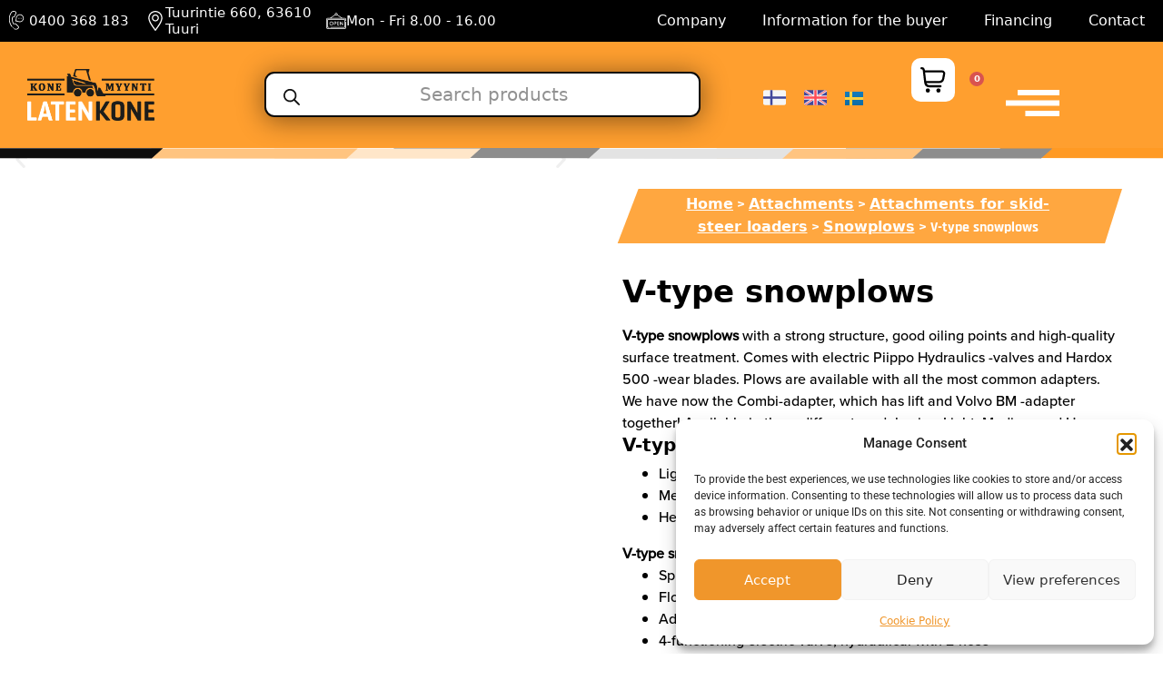

--- FILE ---
content_type: text/html; charset=UTF-8
request_url: https://latenkone.fi/en/attachments-396/attachmentsforskid-steerloaders-249/snowplows-255/v-typesnowplows-257/
body_size: 69479
content:
<!DOCTYPE html><html lang="en-US"><head><meta charset="UTF-8"><meta name="viewport" content="width=device-width, initial-scale=1.0, viewport-fit=cover" /><meta name='robots' content='index, follow, max-image-preview:large, max-snippet:-1, max-video-preview:-1' /><link rel="alternate" href="https://latenkone.fi/lisalaitteet-396/pienkuormaajalisalaitteet-249/lumiaurat-255/nivelaurat-257/" hreflang="fi" /><link rel="alternate" href="https://latenkone.fi/en/attachments-396/attachmentsforskid-steerloaders-249/snowplows-255/v-typesnowplows-257/" hreflang="en" /><link rel="alternate" href="https://latenkone.fi/sv/redskaper-396/tillbehortillkompaktlastare-249/snoplogar-255/vikplogar-257/" hreflang="sv" /> <script data-cfasync="false" data-pagespeed-no-defer>var gtm4wp_datalayer_name = "dataLayer";
	var dataLayer = dataLayer || [];
	const gtm4wp_use_sku_instead = 0;
	const gtm4wp_currency = 'EUR';
	const gtm4wp_product_per_impression = 0;
	const gtm4wp_clear_ecommerce = false;
	const gtm4wp_datalayer_max_timeout = 2000;</script> <title>V-type snowplows - Latenkone</title><link rel="canonical" href="https://latenkone.fi/en/attachments-396/attachmentsforskid-steerloaders-249/snowplows-255/v-typesnowplows-257/" /><meta property="og:locale" content="en_US" /><meta property="og:locale:alternate" content="fi_FI" /><meta property="og:locale:alternate" content="sv_SE" /><meta property="og:type" content="article" /><meta property="og:title" content="V-type snowplows - Latenkone" /><meta property="og:description" content="V-type snowplows with a strong structure, good oiling points and high-quality surface treatment. Comes with electric Piippo Hydraulics -valves and Hardox 500 -wear blades. Plows are available with all the most common adapters. We have now the Combi-adapter, which has lift and Volvo BM -adapter together! Available in three different modelseries: Light, Medium and Heavy. V-type snow plows&#8217; working widths  Light-models: 1700mm, 2100mm and 2500mm Medium-models: 2500mm, 2800mm and 3200mm Heavy-models: 3200mm, 3700mm and 4000mm V-type snow plows&#8217; standard equipment (depending on the model)  Spring-loaded wear plates Floating and shockproof quick-hitch Adjustable supporting legs 4-functioning electric valve, hydraulical with 2-hose Perfect wiring kit for machine&#8217;s cabin, also comes with switches for plow. Power supply from cigarette lighter. Pressure accumulator LED-side marker lights" /><meta property="og:url" content="https://latenkone.fi/en/attachments-396/padagas-v-plow-ssvl-17l/" /><meta property="og:site_name" content="Latenkone" /><meta name="twitter:card" content="summary_large_image" /> <script type="application/ld+json" class="yoast-schema-graph">{"@context":"https://schema.org","@graph":[{"@type":"CollectionPage","@id":"https://latenkone.fi/en/attachments-396/attachmentsforskid-steerloaders-249/snowplows-255/v-typesnowplows-257/","url":"https://latenkone.fi/en/attachments-396/attachmentsforskid-steerloaders-249/snowplows-255/v-typesnowplows-257/","name":"V-type snowplows - Latenkone","isPartOf":{"@id":"https://latenkone.fi/en/home/#website"},"primaryImageOfPage":{"@id":"https://latenkone.fi/en/attachments-396/attachmentsforskid-steerloaders-249/snowplows-255/v-typesnowplows-257/#primaryimage"},"image":{"@id":"https://latenkone.fi/en/attachments-396/attachmentsforskid-steerloaders-249/snowplows-255/v-typesnowplows-257/#primaryimage"},"thumbnailUrl":"https://latenkone.fi/wp-content/uploads/2023/02/14_edesat_img-1760.jpg","breadcrumb":{"@id":"https://latenkone.fi/en/attachments-396/attachmentsforskid-steerloaders-249/snowplows-255/v-typesnowplows-257/#breadcrumb"},"inLanguage":"en-US"},{"@type":"ImageObject","inLanguage":"en-US","@id":"https://latenkone.fi/en/attachments-396/attachmentsforskid-steerloaders-249/snowplows-255/v-typesnowplows-257/#primaryimage","url":"https://latenkone.fi/wp-content/uploads/2023/02/14_edesat_img-1760.jpg","contentUrl":"https://latenkone.fi/wp-content/uploads/2023/02/14_edesat_img-1760.jpg","width":1000,"height":750},{"@type":"BreadcrumbList","@id":"https://latenkone.fi/en/attachments-396/attachmentsforskid-steerloaders-249/snowplows-255/v-typesnowplows-257/#breadcrumb","itemListElement":[{"@type":"ListItem","position":1,"name":"Frontpage","item":"https://latenkone.fi/en/home/"},{"@type":"ListItem","position":2,"name":"Products","item":"https://latenkone.fi/en/products/"},{"@type":"ListItem","position":3,"name":"Attachments","item":"https://latenkone.fi/en/attachments-396/"},{"@type":"ListItem","position":4,"name":"Attachments for skid-steer loaders","item":"https://latenkone.fi/en/attachments-396/attachmentsforskid-steerloaders-249/"},{"@type":"ListItem","position":5,"name":"Snowplows","item":"https://latenkone.fi/en/attachments-396/attachmentsforskid-steerloaders-249/snowplows-255/"},{"@type":"ListItem","position":6,"name":"V-type snowplows"}]},{"@type":"WebSite","@id":"https://latenkone.fi/en/home/#website","url":"https://latenkone.fi/en/home/","name":"Latenkone","description":"Koneita tekijöille","publisher":{"@id":"https://latenkone.fi/en/home/#organization"},"potentialAction":[{"@type":"SearchAction","target":{"@type":"EntryPoint","urlTemplate":"https://latenkone.fi/en/home/?s={search_term_string}"},"query-input":{"@type":"PropertyValueSpecification","valueRequired":true,"valueName":"search_term_string"}}],"inLanguage":"en-US"},{"@type":"Organization","@id":"https://latenkone.fi/en/home/#organization","name":"Latenkone - Koneita tekijöille","url":"https://latenkone.fi/en/home/","logo":{"@type":"ImageObject","inLanguage":"en-US","@id":"https://latenkone.fi/en/home/#/schema/logo/image/","url":"https://latenkone.fi/wp-content/uploads/2021/10/logo.png","contentUrl":"https://latenkone.fi/wp-content/uploads/2021/10/logo.png","width":278,"height":113,"caption":"Latenkone - Koneita tekijöille"},"image":{"@id":"https://latenkone.fi/en/home/#/schema/logo/image/"},"sameAs":["https://www.facebook.com/latenkone/","https://www.instagram.com/latenkoneoy/"]}]}</script> <link rel='dns-prefetch' href='//static.klaviyo.com' /><link rel='dns-prefetch' href='//code.jquery.com' /><link rel='dns-prefetch' href='//cdnjs.cloudflare.com' /><link rel='dns-prefetch' href='//cdn.jsdelivr.net' /><link rel='dns-prefetch' href='//capi-automation.s3.us-east-2.amazonaws.com' /><link rel='dns-prefetch' href='//www.google.com' /><link rel='dns-prefetch' href='//fonts.gstatic.com' /><link rel='dns-prefetch' href='//fonts.googleapis.com' /><link rel='dns-prefetch' href='//www.googletagmanager.com' /><link rel='dns-prefetch' href='//www.gstatic.com' /><link rel='dns-prefetch' href='//connect.facebook.net' /><link rel='dns-prefetch' href='//client.crisp.chat' /><link rel='dns-prefetch' href='//latenkone.fi' /><link rel='dns-prefetch' href='//use.typekit.net' /><link rel='dns-prefetch' href='//consent.cookiebot.com' /><link rel='dns-prefetch' href='//www.facebook.com' /><link rel='dns-prefetch' href='//www.clarity.ms' /><link rel='preconnect' href='https://fonts.gstatic.com' /><link rel='preconnect' href='https://fonts.googleapis.com' /><link rel='preconnect' href='https://www.googletagmanager.com' /><link rel='preconnect' href='https://www.gstatic.com' /><link rel='preconnect' href='https://connect.facebook.net' /><link rel='preconnect' href='https://static.klaviyo.com' /><link rel='preconnect' href='https://client.crisp.chat' /><link rel='preconnect' href='https://latenkone.fi' /><link rel='preconnect' href='https://cdnjs.cloudflare.com' /><link rel='preconnect' href='https://code.jquery.com' /><link rel='preconnect' href='https://cdn.jsdelivr.net' /><link rel='preconnect' href='https://www.google.com' /><link rel='preconnect' href='https://use.typekit.net' /><link rel='preconnect' href='https://consent.cookiebot.com' /><link rel='preconnect' href='https://www.facebook.com' /><link rel='preconnect' href='https://www.clarity.ms' /><link rel="alternate" type="application/rss+xml" title="Latenkone &raquo; Feed" href="https://latenkone.fi/en/feed/" /><link rel="alternate" type="application/rss+xml" title="Latenkone &raquo; Comments Feed" href="https://latenkone.fi/en/comments/feed/" /> <script data-cfasync="false" data-pagespeed-no-defer>var dataLayer_content = {"pagePostType":"product","pagePostType2":"tax-product","pageCategory":[],"customerTotalOrders":0,"customerTotalOrderValue":0,"customerFirstName":"","customerLastName":"","customerBillingFirstName":"","customerBillingLastName":"","customerBillingCompany":"","customerBillingAddress1":"","customerBillingAddress2":"","customerBillingCity":"","customerBillingState":"","customerBillingPostcode":"","customerBillingCountry":"","customerBillingEmail":"","customerBillingEmailHash":"","customerBillingPhone":"","customerShippingFirstName":"","customerShippingLastName":"","customerShippingCompany":"","customerShippingAddress1":"","customerShippingAddress2":"","customerShippingCity":"","customerShippingState":"","customerShippingPostcode":"","customerShippingCountry":"","cartContent":{"totals":{"applied_coupons":[],"discount_total":0,"subtotal":0,"total":0},"items":[]}};
	dataLayer.push( dataLayer_content );</script> <script data-cfasync="false" data-pagespeed-no-defer>console.warn && console.warn("[GTM4WP] Google Tag Manager container code placement set to OFF !!!");
	console.warn && console.warn("[GTM4WP] Data layer codes are active but GTM container must be loaded using custom coding !!!");</script> <link rel="alternate" type="application/rss+xml" title="Latenkone &raquo; V-type snowplows Category Feed" href="https://latenkone.fi/en/attachments-396/attachmentsforskid-steerloaders-249/snowplows-255/v-typesnowplows-257/feed/" /> <script data-optimized="1" src="[data-uri]" defer></script> <style>iframe,.video-container,.lazy-image,.elementor-widget-video,.elementor-widget-image,.popup-overlay,.ads-container,.widget-area,.fancybox-wrap,div[data-elementor-type="footer"],.elementor-section[data-id="9f78721"],,.elementor-section[data-id="12913e4"],,.elementor-section[data-id="24dd774"],.elementor-section[data-id="631b50b"],,.elementor-section[data-id="ddc2574"],.woocommerce-product-related,#related-products{content-visibility:auto;contain-intrinsic-size:1px 1000px;}</style><link data-optimized="2" rel="stylesheet" href="https://latenkone.fi/wp-content/litespeed/css/ec073dbd7da89640bac05b95f3c0b4f8.css?ver=f9a9b" /> <script src="https://latenkone.fi/wp-includes/js/jquery/jquery.min.js" id="jquery-core-js"></script> <script data-optimized="1" src="https://latenkone.fi/wp-content/litespeed/js/ec5afa6566fa104658b997e30e137f8f.js?ver=37f8f" id="jquery-migrate-js" defer data-deferred="1"></script> <script data-optimized="1" src="https://latenkone.fi/wp-content/litespeed/js/0ca7ff44df5c7d98f6db4d6716bf8619.js?ver=f8619" id="custom-scripts-js" defer data-deferred="1"></script> <script data-optimized="1" src="https://latenkone.fi/wp-content/litespeed/js/1c9fc2705136f3bacb8ec22392d94590.js?ver=94590" id="wc-jquery-blockui-js" data-wp-strategy="defer"></script> <script data-optimized="1" id="wc-add-to-cart-js-extra" src="[data-uri]" defer></script> <script data-optimized="1" src="https://latenkone.fi/wp-content/litespeed/js/c9f2862905b0c9f546839d2edade09d4.js?ver=e09d4" id="wc-add-to-cart-js" defer data-wp-strategy="defer"></script> <script data-optimized="1" src="https://latenkone.fi/wp-content/litespeed/js/98309a9ebba47b797401f6cfdb01d25c.js?ver=1d25c" id="wc-js-cookie-js" defer data-wp-strategy="defer"></script> <script data-optimized="1" id="woocommerce-js-extra" src="[data-uri]" defer></script> <script data-optimized="1" src="https://latenkone.fi/wp-content/litespeed/js/a6b15e627a8fc92ced6a89f0de5b815a.js?ver=b815a" id="woocommerce-js" defer data-wp-strategy="defer"></script> <script data-optimized="1" id="ecs_ajax_load-js-extra" src="[data-uri]" defer></script> <script data-optimized="1" src="https://latenkone.fi/wp-content/litespeed/js/1bf71f2a7365c1643fd5d82c7d48cae9.js?ver=8cae9" id="ecs_ajax_load-js" defer data-deferred="1"></script> <script data-optimized="1" id="wc-settings-dep-in-header-js-after" src="[data-uri]" defer></script> <script data-optimized="1" src="https://latenkone.fi/wp-content/litespeed/js/c1415b5ad2186cb403f7dc84b9958446.js?ver=58446" id="ecs-script-js" defer data-deferred="1"></script> <link rel="https://api.w.org/" href="https://latenkone.fi/wp-json/" /><link rel="alternate" title="JSON" type="application/json" href="https://latenkone.fi/wp-json/wp/v2/product_cat/6746" /><link rel="EditURI" type="application/rsd+xml" title="RSD" href="https://latenkone.fi/xmlrpc.php?rsd" /><meta name="generator" content="WordPress 6.9" /><meta name="generator" content="WooCommerce 10.4.3" /><style></style> <script data-optimized="1" type="text/javascript" src="[data-uri]" defer></script>  <script data-optimized="1" type="text/javascript" src="[data-uri]" defer></script> <link rel="preload" href="https://latenkone.fi/wp-content/uploads/2025/03/IMG_2521-2-scaled.jpg" as="image" type="image/webp" /><meta name="mobile-web-app-capable" content="yes"><meta name="apple-mobile-web-app-capable" content="yes"><meta name="apple-mobile-web-app-title" content="Latenkone - Koneita tekijöille">
<noscript><style>.woocommerce-product-gallery{ opacity: 1 !important; }</style></noscript><meta name="generator" content="Elementor 3.34.4; features: additional_custom_breakpoints; settings: css_print_method-external, google_font-enabled, font_display-swap"><meta name="google-site-verification" content="J4kTSaAdDB1dgIAvBmqaaUXm-FMcg994x7JFmOZZw_o" /><meta name="google-site-verification" content="-CN585y_B2EC4tfwqE-FMqwgHQfMKQMnoB068gf52pE" /> <script data-service="facebook" data-category="marketing"  type="text/plain">!function(f,b,e,v,n,t,s){if(f.fbq)return;n=f.fbq=function(){n.callMethod?
					n.callMethod.apply(n,arguments):n.queue.push(arguments)};if(!f._fbq)f._fbq=n;
					n.push=n;n.loaded=!0;n.version='2.0';n.queue=[];t=b.createElement(e);t.async=!0;
					t.src=v;s=b.getElementsByTagName(e)[0];s.parentNode.insertBefore(t,s)}(window,
					document,'script','https://latenkone.fi/wp-content/litespeed/localres/aHR0cHM6Ly9jb25uZWN0LmZhY2Vib29rLm5ldC9lbl9VUy9mYmV2ZW50cy5qcw==');</script>  <script data-service="facebook" data-category="marketing"  type="text/plain">fbq('init', '717634598584919', {}, {
    "agent": "woocommerce_0-10.4.3-3.5.15"
});

				document.addEventListener( 'DOMContentLoaded', function() {
					// Insert placeholder for events injected when a product is added to the cart through AJAX.
					document.body.insertAdjacentHTML( 'beforeend', '<div class=\"wc-facebook-pixel-event-placeholder\"></div>' );
				}, false );</script> <meta name="facebook-domain-verification" content="35gj9pipceuqr30gek5ir5adsqtc5x" /><link rel="icon" href="https://latenkone.fi/wp-content/uploads/2021/11/favicon-64x64.ico" sizes="32x32" /><link rel="icon" href="https://latenkone.fi/wp-content/uploads/2021/11/favicon.ico" sizes="192x192" /><link rel="apple-touch-icon" href="https://latenkone.fi/wp-content/uploads/2021/11/favicon.ico" /><meta name="msapplication-TileImage" content="https://latenkone.fi/wp-content/uploads/2021/11/favicon.ico" /></head><body data-cmplz=1 class="archive tax-product_cat term-v-typesnowplows-257 term-6746 wp-custom-logo wp-embed-responsive wp-theme-understrap wp-child-theme-understrap-child-main theme-understrap woocommerce woocommerce-page woocommerce-no-js hfeed understrap-has-sidebar elementor-page-333245 elementor-default elementor-template-full-width elementor-kit-74"><header data-elementor-type="header" data-elementor-id="257448" class="elementor elementor-257448 elementor-location-header" data-elementor-post-type="elementor_library"><section class="elementor-section elementor-top-section elementor-element elementor-element-91efdbb elementor-section-content-middle elementor-section-boxed elementor-section-height-default elementor-section-height-default" data-id="91efdbb" data-element_type="section" data-settings="{&quot;background_background&quot;:&quot;classic&quot;}"><div class="elementor-container elementor-column-gap-no"><div class="elementor-column elementor-col-50 elementor-top-column elementor-element elementor-element-e2551a9" data-id="e2551a9" data-element_type="column"><div class="elementor-widget-wrap elementor-element-populated"><section class="elementor-section elementor-inner-section elementor-element elementor-element-2eb50ab elementor-section-full_width elementor-section-content-middle elementor-section-height-default elementor-section-height-default" data-id="2eb50ab" data-element_type="section"><div class="elementor-container elementor-column-gap-default"><div class="elementor-column elementor-col-33 elementor-inner-column elementor-element elementor-element-9eb7bca" data-id="9eb7bca" data-element_type="column"><div class="elementor-widget-wrap elementor-element-populated"><div class="elementor-element elementor-element-28acaf3 elementor-position-inline-start elementor-mobile-position-inline-start elementor-view-default elementor-widget elementor-widget-icon-box" data-id="28acaf3" data-element_type="widget" data-widget_type="icon-box.default"><div class="elementor-widget-container"><div class="elementor-icon-box-wrapper"><div class="elementor-icon-box-icon">
<a href="tel:0400368183" class="elementor-icon" tabindex="-1" aria-label="0400 368 183">
<svg xmlns="http://www.w3.org/2000/svg" xmlns:xlink="http://www.w3.org/1999/xlink" xmlns:svgjs="http://svgjs.com/svgjs" width="512" height="512" x="0" y="0" viewBox="0 0 681 681.33577" style="enable-background:new 0 0 512 512" xml:space="preserve" class=""><g><path xmlns="http://www.w3.org/2000/svg" d="m320.882812 517.957031-83.820312-80.355469c-19.820312-19.003906-50.027344-21.050781-71.816406-4.855468-.007813.003906-.109375.074218-.113282.082031l-.371093.277344c-.445313.335937-.863281.339843-1.144531.292969-.492188-.09375-.695313-.40625-.765626-.527344-19.363281-30.742188-32.457031-64.53125-38.929687-100.433594-6.464844-35.910156-5.980469-72.164062 1.457031-107.75.023438-.121094.09375-.441406.476563-.671875.3125-.183594.65625-.222656 1.035156-.109375l.578125.167969c26.136719 7.648437 53.828125-4.84375 65.824219-29.691407l54.859375-113.59375c7.730468-16.007812 4.417968-35.121093-8.230469-47.601562-4.484375-4.539062-9.589844-8.808594-15.179687-12.699219-50.066407-34.773437-118.398438-24.28125-155.566407 23.890625-2.308593 3.015625-4.453125 6.171875-6.519531 9.359375l-.023438.035157c-7.4375 11.011718-11.128906 17.886718-16.703124 28.273437l-1.1875 2.207031c-1.339844 2.472656-32.949219 60.992188-40.738282 102.191406-12.074218 63.90625-11.003906 129.992188 3.109375 191.105469 14.910157 64.554688 43.257813 121.992188 84.246094 170.710938 10.402344 12.363281 29.671875-3.820313 19.257813-16.203125-38.40625-45.640625-64.980469-99.535156-78.980469-160.171875-13.332031-57.75-14.339844-120.253907-2.902344-180.769531 7.050781-37.316407 37.808594-94.285157 38.144531-94.898438l1.21875-2.269531c4.863282-9.054688 9.976563-17.773438 15.585938-26.382813l.085937-.136718c1.6875-2.667969 3.488281-5.253907 5.398438-7.765626 28.980469-37.472656 82.199219-45.601562 121.210937-18.507812 4.34375 3.015625 8.273438 6.304688 11.6875 9.765625.046875.050781.097656.101563.148438.152344 5.007812 4.910156 6.324218 12.457031 3.273437 18.769531l-54.855469 113.59375c-6.632812 13.726562-21.816406 20.660156-36.082031 16.492188l-.476562-.144532c-7.085938-2.113281-14.777344-1.164062-21.101563 2.609375-6.277344 3.742188-10.734375 9.988281-12.226562 17.144531-8.105469 38.765626-8.636719 78.25-1.589844 117.363282 7.042969 39.09375 21.304688 75.890625 42.398438 109.378906 3.90625 6.210938 10.285156 10.53125 17.5 11.863281 7.28125 1.339844 14.867187-.449219 20.855468-4.945312l.34375-.253907c11.898438-8.839843 28.464844-7.65625 39.390625 2.820313l83.820313 80.355469c10.226562 9.808594 10.421875 26.351562 3.71875 38.113281-11.761719 20.488281-36.136719 34.222656-58.835938 38.074219-23.113281 3.914062-46.457031-1.289063-65.722656-14.671875-13.269531-9.214844-27.644531 11.4375-14.355469 20.667969 19.34375 13.433593 41.886719 20.449218 64.988281 20.449218 6.40625 0 12.863282-.542968 19.292969-1.632812 30.136719-5.113282 60.953125-23.355469 76.457031-50.355469l.289063-.503906c12.304687-21.4375 9.808594-50.832031-8.414063-68.304688zm0 0" fill="#ffffff" data-original="#000000" class=""></path><path xmlns="http://www.w3.org/2000/svg" d="m366.4375 114.402344c-74.65625 0-135.386719 60.734375-135.386719 135.394531 0 6.523437.472657 13.09375 1.414063 19.582031l-22.445313 72.914063c-2.363281 7.667969 3.46875 15.851562 11.363281 16.265625l69.578126 3.644531c22.351562 15.050781 48.367187 22.984375 75.476562 22.984375 74.65625 0 135.394531-60.738281 135.394531-135.390625 0-74.660156-60.738281-135.394531-135.394531-135.394531zm0 245.617187c-23.09375 0-45.207031-7.066406-63.945312-20.4375-1.949219-1.390625-4.257813-2.199219-6.644532-2.320312l-57.03125-2.992188 18.554688-60.261719c2.179687-7.078124-1.152344-16.851562-1.152344-24.210937 0-60.78125 49.441406-110.222656 110.21875-110.222656s110.222656 49.441406 110.222656 110.222656c0 60.773437-49.445312 110.222656-110.222656 110.222656zm0 0" fill="#ffffff" data-original="#000000" class=""></path><path xmlns="http://www.w3.org/2000/svg" d="m320.746094 240.761719c-6.84375 0-12.585938 5.742187-12.585938 12.582031 0 6.84375 5.746094 12.589844 12.585938 12.589844 6.640625 0 12.265625-5.417969 12.558594-12.039063.308593-7.046875-5.492188-13.132812-12.558594-13.132812zm0 0" fill="#ffffff" data-original="#000000" class=""></path><path xmlns="http://www.w3.org/2000/svg" d="m134.425781 565.199219c-6.84375 0-12.585937 5.746093-12.585937 12.582031 0 6.839844 5.746094 12.585938 12.585937 12.585938 6.640625 0 12.265625-5.410157 12.558594-12.035157.308594-7.035156-5.503906-13.132812-12.558594-13.132812zm0 0" fill="#ffffff" data-original="#000000" class=""></path><path xmlns="http://www.w3.org/2000/svg" d="m370.246094 240.761719c-6.855469 0-12.582032 5.726562-12.582032 12.582031 0 6.851562 5.738282 12.589844 12.582032 12.589844 6.648437-.007813 12.257812-5.410156 12.546875-12.039063.308593-7.046875-5.46875-13.132812-12.546875-13.132812zm0 0" fill="#ffffff" data-original="#000000" class=""></path><path xmlns="http://www.w3.org/2000/svg" d="m419.734375 240.761719c-6.839844 0-12.582031 5.742187-12.582031 12.582031.003906 6.84375 5.75 12.589844 12.582031 12.589844 6.648437 0 12.265625-5.417969 12.558594-12.039063.316406-7.046875-5.484375-13.132812-12.558594-13.132812zm0 0" fill="#ffffff" data-original="#000000" class=""></path></g></svg>				</a></div><div class="elementor-icon-box-content"><h3 class="elementor-icon-box-title">
<a href="tel:0400368183" >
0400 368 183						</a></h3></div></div></div></div></div></div><div class="elementor-column elementor-col-33 elementor-inner-column elementor-element elementor-element-b8de721" data-id="b8de721" data-element_type="column"><div class="elementor-widget-wrap elementor-element-populated"><div class="elementor-element elementor-element-9a612e1 elementor-position-inline-start elementor-mobile-position-inline-start elementor-view-default elementor-widget elementor-widget-icon-box" data-id="9a612e1" data-element_type="widget" data-widget_type="icon-box.default"><div class="elementor-widget-container"><div class="elementor-icon-box-wrapper"><div class="elementor-icon-box-icon">
<a href="tel:0400368183" class="elementor-icon" tabindex="-1" aria-label="Tuurintie 660, 63610 Tuuri">
<svg xmlns="http://www.w3.org/2000/svg" xmlns:xlink="http://www.w3.org/1999/xlink" xmlns:svgjs="http://svgjs.com/svgjs" width="512" height="512" x="0" y="0" viewBox="0 0 512 512" style="enable-background:new 0 0 512 512" xml:space="preserve" class=""><g><g xmlns="http://www.w3.org/2000/svg"><path d="m243.519 505.32c2.782 4.173 7.466 6.68 12.481 6.68s9.699-2.506 12.481-6.68c35.499-53.247 87.786-119.008 124.222-185.889 29.134-53.476 43.297-99.085 43.297-139.431 0-99.252-80.748-180-180-180s-180 80.748-180 180c0 40.346 14.163 85.955 43.297 139.431 36.409 66.83 88.796 132.752 124.222 185.889zm12.481-475.32c82.71 0 150 67.29 150 150 0 35.204-12.967 76.118-39.641 125.079-31.407 57.649-76.225 116.128-110.359 165.29-34.129-49.155-78.95-107.638-110.359-165.29-26.674-48.961-39.641-89.875-39.641-125.079 0-82.71 67.29-150 150-150z" fill="#ffffff" data-original="#000000" class=""></path><path d="m256 270c49.626 0 90-40.374 90-90s-40.374-90-90-90-90 40.374-90 90 40.374 90 90 90zm0-150c33.084 0 60 26.916 60 60s-26.916 60-60 60-60-26.916-60-60 26.916-60 60-60z" fill="#ffffff" data-original="#000000" class=""></path></g></g></svg>				</a></div><div class="elementor-icon-box-content"><h3 class="elementor-icon-box-title">
<a href="tel:0400368183" >
Tuurintie 660, 63610 Tuuri						</a></h3></div></div></div></div></div></div><div class="elementor-column elementor-col-33 elementor-inner-column elementor-element elementor-element-b9f7b53 elementor-hidden-mobile" data-id="b9f7b53" data-element_type="column"><div class="elementor-widget-wrap elementor-element-populated"><div class="elementor-element elementor-element-563ecee elementor-position-inline-start elementor-view-default elementor-mobile-position-block-start elementor-widget elementor-widget-icon-box" data-id="563ecee" data-element_type="widget" data-widget_type="icon-box.default"><div class="elementor-widget-container"><div class="elementor-icon-box-wrapper"><div class="elementor-icon-box-icon">
<a href="tel:0400368183" class="elementor-icon" tabindex="-1" aria-label="Mon - Fri 8.00 - 16.00">
<svg xmlns="http://www.w3.org/2000/svg" xmlns:xlink="http://www.w3.org/1999/xlink" xmlns:svgjs="http://svgjs.com/svgjs" width="512" height="512" x="0" y="0" viewBox="0 0 512 512" style="enable-background:new 0 0 512 512" xml:space="preserve"><g><g xmlns="http://www.w3.org/2000/svg"><path d="m504.5 257c4.142 0 7.5-3.358 7.5-7.5v-30c0-20.678-16.822-37.5-37.5-37.5h-56.461l-129.213-82.86c1.404-3.784 2.174-7.873 2.174-12.14 0-19.299-15.701-35-35-35s-35 15.701-35 35c0 4.267.77 8.356 2.174 12.141l-128.634 82.488c-.181.116-.351.242-.518.371h-56.522c-20.678 0-37.5 16.822-37.5 37.5v203c0 20.678 16.822 37.5 37.5 37.5h437c20.678 0 37.5-16.822 37.5-37.5v-138c0-4.142-3.358-7.5-7.5-7.5s-7.5 3.358-7.5 7.5v138c0 12.407-10.093 22.5-22.5 22.5h-437c-12.407 0-22.5-10.093-22.5-22.5v-203c0-12.407 10.093-22.5 22.5-22.5h437c12.407 0 22.5 10.093 22.5 22.5v30c0 4.142 3.358 7.5 7.5 7.5zm-248.5-190c11.028 0 20 8.972 20 20s-8.972 20-20 20-20-8.972-20-20 8.972-20 20-20zm-24.715 44.759c6.336 6.324 15.076 10.241 24.715 10.241s18.379-3.917 24.715-10.241l109.535 70.241h-268.501z" fill="#ffffff" data-original="#000000"></path><path d="m111 430h358.5c6.893 0 12.5-5.607 12.5-12.5v-193c0-6.893-5.607-12.5-12.5-12.5h-427c-6.893 0-12.5 5.607-12.5 12.5v193c0 6.893 5.607 12.5 12.5 12.5h33.5c4.142 0 7.5-3.358 7.5-7.5s-3.357-7.5-7.5-7.5h-31v-188h422v188h-356c-4.142 0-7.5 3.358-7.5 7.5s3.358 7.5 7.5 7.5z" fill="#ffffff" data-original="#000000"></path><path d="m359.851 272.317c-3.134.977-5.268 3.878-5.268 7.16v83.202c0 4.142 3.358 7.5 7.5 7.5s7.5-3.358 7.5-7.5v-59.143l42.586 61.667c2.32 3.35 6.146 4.789 9.741 3.666 3.697-1.155 6.085-4.688 6.085-9.073l-.779-80.548c-.04-4.117-3.39-7.427-7.498-7.427-.024 0-.049 0-.074 0-4.142.04-7.467 3.43-7.427 7.572l.583 60.327-44.546-64.505c-1.864-2.701-5.269-3.875-8.403-2.898z" fill="#ffffff" data-original="#000000"></path><path d="m326.727 287.202c4.142 0 7.5-3.358 7.5-7.5s-3.358-7.5-7.5-7.5h-34.803c-4.142 0-7.5 3.358-7.5 7.5v82.597c0 4.142 3.358 7.5 7.5 7.5h34.803c4.142 0 7.5-3.358 7.5-7.5s-3.358-7.5-7.5-7.5h-27.303v-26.299h24.737c4.142 0 7.5-3.358 7.5-7.5s-3.358-7.5-7.5-7.5h-24.737v-26.298z" fill="#ffffff" data-original="#000000"></path><path d="m217.298 362.679v-28.749c5.29-.029 12.122-.062 15.71-.062 17.36 0 31.484-13.917 31.484-31.023s-14.124-31.023-31.484-31.023h-23.21c-4.086 0-7.5 3.415-7.5 7.5v83.357c0 4.142 3.358 7.5 7.5 7.5s7.5-3.358 7.5-7.5zm15.71-75.858c8.936 0 16.484 7.338 16.484 16.023s-7.549 16.023-16.484 16.023c-3.572 0-10.311.032-15.591.061-.029-5.432-.062-12.437-.062-16.084 0-3.085-.019-10.368-.035-16.023z" fill="#ffffff" data-original="#000000"></path><path d="m182.362 321c0-27.117-22.062-49.179-49.179-49.179s-49.178 22.062-49.178 49.179 22.062 49.179 49.179 49.179 49.178-22.062 49.178-49.179zm-83.357 0c0-18.846 15.333-34.179 34.179-34.179s34.179 15.333 34.179 34.179-15.333 34.179-34.179 34.179-34.179-15.333-34.179-34.179z" fill="#ffffff" data-original="#000000"></path></g></g></svg>				</a></div><div class="elementor-icon-box-content"><h3 class="elementor-icon-box-title">
<a href="tel:0400368183" >
Mon - Fri 8.00 - 16.00						</a></h3></div></div></div></div></div></div></div></section></div></div><div class="elementor-column elementor-col-50 elementor-top-column elementor-element elementor-element-bb6da2a elementor-hidden-tablet elementor-hidden-phone" data-id="bb6da2a" data-element_type="column"><div class="elementor-widget-wrap elementor-element-populated"><section class="elementor-section elementor-inner-section elementor-element elementor-element-5834356 elementor-section-full_width elementor-section-height-default elementor-section-height-default" data-id="5834356" data-element_type="section"><div class="elementor-container elementor-column-gap-default"><div class="elementor-column elementor-col-100 elementor-inner-column elementor-element elementor-element-336fffa elementor-hidden-tablet elementor-hidden-phone" data-id="336fffa" data-element_type="column"><div class="elementor-widget-wrap elementor-element-populated"><div class="elementor-element elementor-element-69fd0b5 elementor-nav-menu__align-end elementor-nav-menu--dropdown-tablet elementor-nav-menu__text-align-aside elementor-nav-menu--toggle elementor-nav-menu--burger elementor-widget elementor-widget-nav-menu" data-id="69fd0b5" data-element_type="widget" data-settings="{&quot;layout&quot;:&quot;horizontal&quot;,&quot;submenu_icon&quot;:{&quot;value&quot;:&quot;&lt;i class=\&quot;fas fa-caret-down\&quot; aria-hidden=\&quot;true\&quot;&gt;&lt;\/i&gt;&quot;,&quot;library&quot;:&quot;fa-solid&quot;},&quot;toggle&quot;:&quot;burger&quot;}" data-widget_type="nav-menu.default"><div class="elementor-widget-container"><nav aria-label="Menu" class="elementor-nav-menu--main elementor-nav-menu__container elementor-nav-menu--layout-horizontal e--pointer-underline e--animation-fade"><ul id="menu-1-69fd0b5" class="elementor-nav-menu"><li class="menu-item menu-item-type-post_type menu-item-object-page menu-item-203088"><a href="https://latenkone.fi/en/company/" class="elementor-item">Company</a></li><li class="menu-item menu-item-type-post_type menu-item-object-page menu-item-203089"><a href="https://latenkone.fi/en/information-for-the-buyer/" class="elementor-item">Information for the buyer</a></li><li class="menu-item menu-item-type-post_type menu-item-object-page menu-item-203090"><a href="https://latenkone.fi/en/financing/" class="elementor-item">Financing</a></li><li class="menu-item menu-item-type-post_type menu-item-object-page menu-item-203103"><a href="https://latenkone.fi/en/contact/" class="elementor-item">Contact</a></li></ul></nav><div class="elementor-menu-toggle" role="button" tabindex="0" aria-label="Menu Toggle" aria-expanded="false">
<i aria-hidden="true" role="presentation" class="elementor-menu-toggle__icon--open eicon-menu-bar"></i><i aria-hidden="true" role="presentation" class="elementor-menu-toggle__icon--close eicon-close"></i></div><nav class="elementor-nav-menu--dropdown elementor-nav-menu__container" aria-hidden="true"><ul id="menu-2-69fd0b5" class="elementor-nav-menu"><li class="menu-item menu-item-type-post_type menu-item-object-page menu-item-203088"><a href="https://latenkone.fi/en/company/" class="elementor-item" tabindex="-1">Company</a></li><li class="menu-item menu-item-type-post_type menu-item-object-page menu-item-203089"><a href="https://latenkone.fi/en/information-for-the-buyer/" class="elementor-item" tabindex="-1">Information for the buyer</a></li><li class="menu-item menu-item-type-post_type menu-item-object-page menu-item-203090"><a href="https://latenkone.fi/en/financing/" class="elementor-item" tabindex="-1">Financing</a></li><li class="menu-item menu-item-type-post_type menu-item-object-page menu-item-203103"><a href="https://latenkone.fi/en/contact/" class="elementor-item" tabindex="-1">Contact</a></li></ul></nav></div></div></div></div></div></section></div></div></div></section><section class="elementor-section elementor-top-section elementor-element elementor-element-4558bd7 elementor-section-content-middle main-nav elementor-section-boxed elementor-section-height-default elementor-section-height-default" data-id="4558bd7" data-element_type="section" data-settings="{&quot;background_background&quot;:&quot;classic&quot;,&quot;sticky&quot;:&quot;top&quot;,&quot;sticky_on&quot;:[&quot;desktop&quot;,&quot;tablet&quot;,&quot;mobile_extra&quot;,&quot;mobile&quot;],&quot;sticky_offset&quot;:0,&quot;sticky_effects_offset&quot;:0,&quot;sticky_anchor_link_offset&quot;:0}"><div class="elementor-background-overlay"></div><div class="elementor-container elementor-column-gap-default"><div class="elementor-column elementor-col-20 elementor-top-column elementor-element elementor-element-1296f18 div-logo" data-id="1296f18" data-element_type="column"><div class="elementor-widget-wrap elementor-element-populated"><div class="elementor-element elementor-element-9cba779 nav-logo elementor-widget elementor-widget-theme-site-logo elementor-widget-image" data-id="9cba779" data-element_type="widget" data-widget_type="theme-site-logo.default"><div class="elementor-widget-container">
<a href="https://latenkone.fi/en/home/">
<img width="278" height="113" src="https://latenkone.fi/wp-content/uploads/2021/10/logo.png" class="attachment-full size-full wp-image-24638" alt="" srcset="https://latenkone.fi/wp-content/uploads/2021/10/logo.png 278w, https://latenkone.fi/wp-content/uploads/2021/10/logo-64x26.png 64w" sizes="(max-width: 278px) 100vw, 278px" />				</a></div></div></div></div><div class="elementor-column elementor-col-20 elementor-top-column elementor-element elementor-element-cc4db28 div-search" data-id="cc4db28" data-element_type="column"><div class="elementor-widget-wrap elementor-element-populated"><div class="elementor-element elementor-element-1ac26e9 menu-ajax-search elementor-widget elementor-widget-shortcode" data-id="1ac26e9" data-element_type="widget" data-widget_type="shortcode.default"><div class="elementor-widget-container"><div class="elementor-shortcode"><div  class="dgwt-wcas-search-wrapp dgwt-wcas-is-detail-box dgwt-wcas-has-submit woocommerce dgwt-wcas-style-pirx js-dgwt-wcas-layout-classic dgwt-wcas-layout-classic js-dgwt-wcas-mobile-overlay-enabled"><form class="dgwt-wcas-search-form" role="search" action="https://latenkone.fi/en/" method="get"><div class="dgwt-wcas-sf-wrapp">
<label class="screen-reader-text"
for="dgwt-wcas-search-input-1">
Products search			</label><input
id="dgwt-wcas-search-input-1"
type="search"
class="dgwt-wcas-search-input"
name="s"
value=""
placeholder="Search products"
autocomplete="off"
/><div class="dgwt-wcas-preloader"></div><div class="dgwt-wcas-voice-search"></div><button type="submit"
aria-label="Search"
class="dgwt-wcas-search-submit">				<svg
class="dgwt-wcas-ico-magnifier" xmlns="http://www.w3.org/2000/svg" width="18" height="18" viewBox="0 0 18 18">
<path  d=" M 16.722523,17.901412 C 16.572585,17.825208 15.36088,16.670476 14.029846,15.33534 L 11.609782,12.907819 11.01926,13.29667 C 8.7613237,14.783493 5.6172703,14.768302 3.332423,13.259528 -0.07366363,11.010358 -1.0146502,6.5989684 1.1898146,3.2148776
1.5505179,2.6611594 2.4056498,1.7447266 2.9644271,1.3130497 3.4423015,0.94387379 4.3921825,0.48568469 5.1732652,0.2475835 5.886299,0.03022609 6.1341883,0 7.2037391,0 8.2732897,0 8.521179,0.03022609 9.234213,0.2475835 c 0.781083,0.23810119 1.730962,0.69629029 2.208837,1.0654662
0.532501,0.4113763 1.39922,1.3400096 1.760153,1.8858877 1.520655,2.2998531 1.599025,5.3023778 0.199549,7.6451086 -0.208076,0.348322 -0.393306,0.668209 -0.411622,0.710863 -0.01831,0.04265 1.065556,1.18264 2.408603,2.533307 1.343046,1.350666 2.486621,2.574792 2.541278,2.720279 0.282475,0.7519
-0.503089,1.456506 -1.218488,1.092917 z M 8.4027892,12.475062 C 9.434946,12.25579 10.131043,11.855461 10.99416,10.984753 11.554519,10.419467 11.842507,10.042366 12.062078,9.5863882 12.794223,8.0659672 12.793657,6.2652398 12.060578,4.756293 11.680383,3.9737304 10.453587,2.7178427
9.730569,2.3710306 8.6921295,1.8729196 8.3992147,1.807606 7.2037567,1.807606 6.0082984,1.807606 5.7153841,1.87292 4.6769446,2.3710306 3.9539263,2.7178427 2.7271301,3.9737304 2.3469352,4.756293 1.6138384,6.2652398 1.6132726,8.0659672 2.3454252,9.5863882 c 0.4167354,0.8654208 1.5978784,2.0575608
2.4443766,2.4671358 1.0971012,0.530827 2.3890403,0.681561 3.6130134,0.421538 z
"/>
</svg>
</button>
<input type="hidden" name="post_type" value="product"/>
<input type="hidden" name="dgwt_wcas" value="1"/></div></form></div></div></div></div></div></div><div class="elementor-column elementor-col-20 elementor-top-column elementor-element elementor-element-99e79e9 div-lang" data-id="99e79e9" data-element_type="column"><div class="elementor-widget-wrap elementor-element-populated"><div class="elementor-element elementor-element-765347e kielet cpel-switcher--align-right elementor-widget-mobile__width-auto cpel-switcher--layout-horizontal cpel-switcher--aspect-ratio-43 elementor-widget elementor-widget-polylang-language-switcher" data-id="765347e" data-element_type="widget" data-widget_type="polylang-language-switcher.default"><div class="elementor-widget-container"><nav class="cpel-switcher__nav"><ul class="cpel-switcher__list"><li class="cpel-switcher__lang"><a lang="fi" hreflang="fi" href="https://latenkone.fi/lisalaitteet-396/pienkuormaajalisalaitteet-249/lumiaurat-255/nivelaurat-257/"><span class="cpel-switcher__flag cpel-switcher__flag--fi"><img src="[data-uri]" alt="Suomi" /></span><span class="cpel-switcher__code">FI</span></a></li><li class="cpel-switcher__lang cpel-switcher__lang--active"><a lang="en-US" hreflang="en-US" href="https://latenkone.fi/en/attachments-396/attachmentsforskid-steerloaders-249/snowplows-255/v-typesnowplows-257/"><span class="cpel-switcher__flag cpel-switcher__flag--gb"><img src="[data-uri]" alt="English" /></span><span class="cpel-switcher__code">EN</span></a></li><li class="cpel-switcher__lang"><a lang="sv-SE" hreflang="sv-SE" href="https://latenkone.fi/sv/redskaper-396/tillbehortillkompaktlastare-249/snoplogar-255/vikplogar-257/"><span class="cpel-switcher__flag cpel-switcher__flag--se"><img src="[data-uri]" alt="Svenska" /></span><span class="cpel-switcher__code">SV</span></a></li></ul></nav></div></div><div class="elementor-element elementor-element-27f1b9b elementor-icon-list--layout-inline elementor-mobile-align-center elementor-list-item-link-full_width elementor-widget elementor-widget-icon-list" data-id="27f1b9b" data-element_type="widget" data-widget_type="icon-list.default"><div class="elementor-widget-container"><ul class="elementor-icon-list-items elementor-inline-items"><li class="elementor-icon-list-item elementor-inline-item">
<a href="tel:0400368183"><span class="elementor-icon-list-text">0400 368 183</span>
</a></li><li class="elementor-icon-list-item elementor-inline-item">
<span class="elementor-icon-list-text">Tuurintie 660<br>63610 Tuuri</span></li></ul></div></div></div></div><div class="elementor-column elementor-col-20 elementor-top-column elementor-element elementor-element-7ad1352 div-cart" data-id="7ad1352" data-element_type="column"><div class="elementor-widget-wrap elementor-element-populated"><div class="elementor-element elementor-element-0200d81 elementor-hidden-desktop elementor-hidden-tablet elementor-hidden-mobile_extra elementor-hidden-mobile elementor-widget elementor-widget-heading" data-id="0200d81" data-element_type="widget" data-widget_type="heading.default"><div class="elementor-widget-container"><h2 class="elementor-heading-title elementor-size-default">Cart</h2></div></div><div class="elementor-element elementor-element-2fc06aa toggle-icon--cart-medium elementor-menu-cart--items-indicator-bubble elementor-menu-cart--show-subtotal-yes elementor-menu-cart--cart-type-side-cart elementor-menu-cart--show-remove-button-yes elementor-widget elementor-widget-woocommerce-menu-cart" data-id="2fc06aa" data-element_type="widget" data-settings="{&quot;cart_type&quot;:&quot;side-cart&quot;,&quot;open_cart&quot;:&quot;click&quot;,&quot;automatically_open_cart&quot;:&quot;no&quot;}" data-widget_type="woocommerce-menu-cart.default"><div class="elementor-widget-container"><div class="elementor-menu-cart__wrapper"><div class="elementor-menu-cart__toggle_wrapper"><div class="elementor-menu-cart__container elementor-lightbox" aria-hidden="true"><div class="elementor-menu-cart__main" aria-hidden="true"><div class="elementor-menu-cart__close-button"></div><div class="widget_shopping_cart_content"></div></div></div><div class="elementor-menu-cart__toggle elementor-button-wrapper">
<a id="elementor-menu-cart__toggle_button" href="#" class="elementor-menu-cart__toggle_button elementor-button elementor-size-sm" aria-expanded="false">
<span class="elementor-button-text"><span class="woocommerce-Price-amount amount"><bdi>0,00&nbsp;<span class="woocommerce-Price-currencySymbol">&euro;</span></bdi></span></span>
<span class="elementor-button-icon">
<span class="elementor-button-icon-qty" data-counter="0">0</span>
<i class="eicon-cart-medium"></i>					<span class="elementor-screen-only">Cart</span>
</span>
</a></div></div></div></div></div><div class="elementor-element elementor-element-0277a85 menu-cart elementor-view-default elementor-widget elementor-widget-icon" data-id="0277a85" data-element_type="widget" data-widget_type="icon.default"><div class="elementor-widget-container"><div class="elementor-icon-wrapper">
<a class="elementor-icon" href="/en/cart">
<svg xmlns="http://www.w3.org/2000/svg" id="Outline" viewBox="0 0 24 24" width="512" height="512"><path d="M22.713,4.077A2.993,2.993,0,0,0,20.41,3H4.242L4.2,2.649A3,3,0,0,0,1.222,0H1A1,1,0,0,0,1,2h.222a1,1,0,0,1,.993.883l1.376,11.7A5,5,0,0,0,8.557,19H19a1,1,0,0,0,0-2H8.557a3,3,0,0,1-2.82-2h11.92a5,5,0,0,0,4.921-4.113l.785-4.354A2.994,2.994,0,0,0,22.713,4.077ZM21.4,6.178l-.786,4.354A3,3,0,0,1,17.657,13H5.419L4.478,5H20.41A1,1,0,0,1,21.4,6.178Z"></path><circle cx="7" cy="22" r="2"></circle><circle cx="17" cy="22" r="2"></circle></svg>			</a></div></div></div></div></div><div class="elementor-column elementor-col-20 elementor-top-column elementor-element elementor-element-01399c5 div-menu" data-id="01399c5" data-element_type="column"><div class="elementor-widget-wrap elementor-element-populated"><div class="elementor-element elementor-element-08ed2a1 elementor-widget elementor-widget-heading" data-id="08ed2a1" data-element_type="widget" data-widget_type="heading.default"><div class="elementor-widget-container"><h2 class="elementor-heading-title elementor-size-default">Product categories</h2></div></div><div class="elementor-element elementor-element-2fa88b0 elementor-align-right elementor-widget elementor-widget-button" data-id="2fa88b0" data-element_type="widget" data-widget_type="button.default"><div class="elementor-widget-container"><div class="elementor-button-wrapper">
<a class="elementor-button elementor-button-link elementor-size-sm" href="#elementor-action%3Aaction%3Dpopup%3Aopen%26settings%3DeyJpZCI6IjU3MzAwMiIsInRvZ2dsZSI6ZmFsc2V9">
<span class="elementor-button-content-wrapper">
<span class="elementor-button-icon">
<svg xmlns="http://www.w3.org/2000/svg" width="77.002" height="37.999" viewBox="0 0 77.002 37.999"><path id="Union_1" data-name="Union 1" d="M-14347,38V30h49v8Zm-28-15V15h77v8Zm17-15V0h60V8Z" transform="translate(14375.001)" fill="#fff"></path></svg>			</span>
</span>
</a></div></div></div></div></div></div></section></header><div data-elementor-type="product-archive" data-elementor-id="333245" class="elementor elementor-333245 elementor-location-archive product" data-elementor-post-type="elementor_library"><section class="elementor-section elementor-top-section elementor-element elementor-element-819646d elementor-section-full_width rent-banner elementor-section-height-default elementor-section-height-default" data-id="819646d" data-element_type="section" data-settings="{&quot;background_background&quot;:&quot;classic&quot;}"><div class="elementor-container elementor-column-gap-default"><div class="elementor-column elementor-col-100 elementor-top-column elementor-element elementor-element-4969576" data-id="4969576" data-element_type="column"><div class="elementor-widget-wrap elementor-element-populated"><section class="elementor-section elementor-inner-section elementor-element elementor-element-f9d0c46 elementor-section-boxed elementor-section-height-default elementor-section-height-default" data-id="f9d0c46" data-element_type="section"><div class="elementor-container elementor-column-gap-default"><div class="elementor-column elementor-col-33 elementor-inner-column elementor-element elementor-element-695bcfb" data-id="695bcfb" data-element_type="column"><div class="elementor-widget-wrap elementor-element-populated"><div class="elementor-element elementor-element-d3e6ec8 elementor-widget elementor-widget-heading" data-id="d3e6ec8" data-element_type="widget" data-widget_type="heading.default"><div class="elementor-widget-container"><h6 class="elementor-heading-title elementor-size-default">Latenkone Oy</h6></div></div><div class="elementor-element elementor-element-5a925fc elementor-widget elementor-widget-heading" data-id="5a925fc" data-element_type="widget" data-widget_type="heading.default"><div class="elementor-widget-container"><h3 class="elementor-heading-title elementor-size-xl">Rental machines</h3></div></div></div></div><div class="elementor-column elementor-col-33 elementor-inner-column elementor-element elementor-element-80cb881" data-id="80cb881" data-element_type="column"><div class="elementor-widget-wrap elementor-element-populated"><div class="elementor-element elementor-element-fe7e624 elementor-widget elementor-widget-heading" data-id="fe7e624" data-element_type="widget" data-widget_type="heading.default"><div class="elementor-widget-container"><h6 class="elementor-heading-title elementor-size-default"><a href="https://latenkone.fi/yhteystiedot#paatoimipiste">The Tuuri office serves</a><br><br></h6></div></div></div></div><div class="elementor-column elementor-col-33 elementor-inner-column elementor-element elementor-element-bac8318" data-id="bac8318" data-element_type="column"><div class="elementor-widget-wrap elementor-element-populated"><div class="elementor-element elementor-element-31ece6e elementor-widget elementor-widget-heading" data-id="31ece6e" data-element_type="widget" data-widget_type="heading.default"><div class="elementor-widget-container"><h6 class="elementor-heading-title elementor-size-default"><a href="https://latenkone.fi/yhteystiedot#paatoimipiste">Tuurintie 660, 63610 Tuuri</a><br><br>Juuso  <a href="tel:050 308 5117">050 308 5117</a></h6></div></div></div></div></div></section></div></div></div></section><section class="elementor-section elementor-top-section elementor-element elementor-element-fa3aa06 elementor-section-full_width elementor-section-height-default elementor-section-height-default" data-id="fa3aa06" data-element_type="section" id="arkisto-head"><div class="elementor-container elementor-column-gap-default"><div class="elementor-column elementor-col-50 elementor-top-column elementor-element elementor-element-acf1bce" data-id="acf1bce" data-element_type="column" data-settings="{&quot;background_background&quot;:&quot;classic&quot;}"><div class="elementor-widget-wrap elementor-element-populated"><div class="elementor-element elementor-element-598198a elementor-arrows-position-inside elementor-widget elementor-widget-image-carousel" data-id="598198a" data-element_type="widget" data-settings="{&quot;slides_to_show&quot;:&quot;1&quot;,&quot;navigation&quot;:&quot;arrows&quot;,&quot;effect&quot;:&quot;fade&quot;,&quot;autoplay_speed&quot;:1800,&quot;pause_on_hover&quot;:&quot;no&quot;,&quot;pause_on_interaction&quot;:&quot;no&quot;,&quot;autoplay&quot;:&quot;yes&quot;,&quot;infinite&quot;:&quot;yes&quot;,&quot;speed&quot;:500}" data-widget_type="image-carousel.default"><div class="elementor-widget-container"><div class="elementor-image-carousel-wrapper swiper" role="region" aria-roledescription="carousel" aria-label="Image Carousel" dir="ltr"><div class="elementor-image-carousel swiper-wrapper swiper-image-stretch" aria-live="off"><div class="swiper-slide" role="group" aria-roledescription="slide" aria-label="1 of 5"><figure class="swiper-slide-inner"><img class="swiper-slide-image" src="" alt="" /></figure></div><div class="swiper-slide" role="group" aria-roledescription="slide" aria-label="2 of 5"><figure class="swiper-slide-inner"><img class="swiper-slide-image" src="" alt="" /></figure></div><div class="swiper-slide" role="group" aria-roledescription="slide" aria-label="3 of 5"><figure class="swiper-slide-inner"><img class="swiper-slide-image" src="" alt="" /></figure></div><div class="swiper-slide" role="group" aria-roledescription="slide" aria-label="4 of 5"><figure class="swiper-slide-inner"><img class="swiper-slide-image" src="" alt="" /></figure></div><div class="swiper-slide" role="group" aria-roledescription="slide" aria-label="5 of 5"><figure class="swiper-slide-inner"><img class="swiper-slide-image" src="" alt="" /></figure></div></div><div class="elementor-swiper-button elementor-swiper-button-prev" role="button" tabindex="0">
<i aria-hidden="true" class="eicon-chevron-left"></i></div><div class="elementor-swiper-button elementor-swiper-button-next" role="button" tabindex="0">
<i aria-hidden="true" class="eicon-chevron-right"></i></div></div></div></div></div></div><div class="elementor-column elementor-col-50 elementor-top-column elementor-element elementor-element-4b11c83" data-id="4b11c83" data-element_type="column"><div class="elementor-widget-wrap elementor-element-populated"><div class="elementor-element elementor-element-a5b667e elementor-widget elementor-widget-woocommerce-breadcrumb" data-id="a5b667e" data-element_type="widget" data-widget_type="woocommerce-breadcrumb.default"><div class="elementor-widget-container"><nav class="woocommerce-breadcrumb" aria-label="Breadcrumb"><a href="https://latenkone.fi/en/home/">Home</a> &gt; <a href="https://latenkone.fi/en/attachments-396/">Attachments</a> &gt; <a href="https://latenkone.fi/en/attachments-396/attachmentsforskid-steerloaders-249/">Attachments for skid-steer loaders</a> &gt; <a href="https://latenkone.fi/en/attachments-396/attachmentsforskid-steerloaders-249/snowplows-255/">Snowplows</a> &gt; V-type snowplows</nav></div></div><div class="elementor-element elementor-element-59f633b elementor-widget elementor-widget-heading" data-id="59f633b" data-element_type="widget" data-widget_type="heading.default"><div class="elementor-widget-container"><h1 class="elementor-heading-title elementor-size-default">V-type snowplows</h1></div></div><div class="elementor-element elementor-element-7cdd6b9 elementor-hidden-mobile elementor-widget elementor-widget-text-editor" data-id="7cdd6b9" data-element_type="widget" id="osastonkuvaus" data-widget_type="text-editor.default"><div class="elementor-widget-container"><div><span style="font-weight: bold">V-type snowplows</span> with a strong structure, good oiling points and high-quality surface treatment. Comes with electric Piippo Hydraulics -valves and Hardox 500 -wear blades. Plows are available with all the most common adapters. We have now the Combi-adapter, which has lift and Volvo BM -adapter together! Available in three different modelseries: Light, Medium and Heavy.</div><div></div><h5><span style="font-weight: bold">V-type snow plows&#8217; working widths</span></h5><div><ul><li>Light-models: 1700mm, 2100mm and 2500mm</li><li>Medium-models: 2500mm, 2800mm and 3200mm</li><li>Heavy-models: 3200mm, 3700mm and 4000mm</li></ul><div><span style="font-weight: bold">V-type snow plows&#8217; standard equipment (depending on the model)</span></div><div><ul><li>Spring-loaded wear plates</li><li>Floating and shockproof quick-hitch</li><li>Adjustable supporting legs</li><li>4-functioning electric valve, hydraulical with 2-hose</li><li>Perfect wiring kit for machine&#8217;s cabin, also comes with switches for plow. Power supply from cigarette lighter.</li><li>Pressure accumulator</li><li>LED-side marker lights</li></ul></div></div></div></div><div class="elementor-element elementor-element-cfbff3c elementor-hidden-desktop elementor-hidden-tablet elementor-widget elementor-widget-shortcode" data-id="cfbff3c" data-element_type="widget" id="osastonkuvauslyhyt" data-widget_type="shortcode.default"><div class="elementor-widget-container"><div class="elementor-shortcode"><div class='current-wc-category-archive-excerpt'><p>V-type snowplows with a strong structure, good oiling points and&hellip;</p></div></div></div></div><div class="elementor-element elementor-element-7196193 elementor-hidden-desktop elementor-hidden-tablet elementor-widget elementor-widget-html" data-id="7196193" data-element_type="widget" data-widget_type="html.default"><div class="elementor-widget-container"> <script data-optimized="1" src="[data-uri]" defer></script> <button onclick="myFunction()" style="border: none;background: none; padding: 0;">Lue lisää</button></div></div></div></div></div></section><section class="elementor-section elementor-top-section elementor-element elementor-element-2c5b36d elementor-section-boxed elementor-section-height-default elementor-section-height-default" data-id="2c5b36d" data-element_type="section" id="search-head"><div class="elementor-container elementor-column-gap-default"><div class="elementor-column elementor-col-100 elementor-top-column elementor-element elementor-element-b0c443d" data-id="b0c443d" data-element_type="column"><div class="elementor-widget-wrap elementor-element-populated"><div class="elementor-element elementor-element-7dc17d9 elementor-widget elementor-widget-woocommerce-breadcrumb" data-id="7dc17d9" data-element_type="widget" data-widget_type="woocommerce-breadcrumb.default"><div class="elementor-widget-container"><nav class="woocommerce-breadcrumb" aria-label="Breadcrumb"><a href="https://latenkone.fi/en/home/">Home</a> &gt; <a href="https://latenkone.fi/en/attachments-396/">Attachments</a> &gt; <a href="https://latenkone.fi/en/attachments-396/attachmentsforskid-steerloaders-249/">Attachments for skid-steer loaders</a> &gt; <a href="https://latenkone.fi/en/attachments-396/attachmentsforskid-steerloaders-249/snowplows-255/">Snowplows</a> &gt; V-type snowplows</nav></div></div><div class="elementor-element elementor-element-41e5857 elementor-widget elementor-widget-heading" data-id="41e5857" data-element_type="widget" data-widget_type="heading.default"><div class="elementor-widget-container"><h2 class="elementor-heading-title elementor-size-default">Hakutulokset</h2></div></div></div></div></div></section><section class="elementor-section elementor-top-section elementor-element elementor-element-8fef370 elementor-section-full_width elementor-section-height-default elementor-section-height-default" data-id="8fef370" data-element_type="section" data-settings="{&quot;background_background&quot;:&quot;classic&quot;}"><div class="elementor-container elementor-column-gap-default"><div class="elementor-column elementor-col-50 elementor-top-column elementor-element elementor-element-e1ec262" data-id="e1ec262" data-element_type="column" id="sidebar-archive"><div class="elementor-widget-wrap elementor-element-populated"><div class="elementor-element elementor-element-a375b19 elementor-widget elementor-widget-spacer" data-id="a375b19" data-element_type="widget" data-widget_type="spacer.default"><div class="elementor-widget-container"><div class="elementor-spacer"><div class="elementor-spacer-inner"></div></div></div></div><section class="elementor-section elementor-inner-section elementor-element elementor-element-66e1a25 elementor-section-full_width tools-row elementor-hidden-mobile elementor-section-height-default elementor-section-height-default" data-id="66e1a25" data-element_type="section" id="suodattimet"><div class="elementor-container elementor-column-gap-default"><div class="elementor-column elementor-col-100 elementor-inner-column elementor-element elementor-element-51b9190" data-id="51b9190" data-element_type="column"><div class="elementor-widget-wrap elementor-element-populated"><div class="elementor-element elementor-element-d70055c elementor-widget elementor-widget-heading" data-id="d70055c" data-element_type="widget" data-widget_type="heading.default"><div class="elementor-widget-container"><h5 class="elementor-heading-title elementor-size-default">Narrow your search</h5></div></div><div class="elementor-element elementor-element-a566ca4 elementor-widget elementor-widget-toggle" data-id="a566ca4" data-element_type="widget" data-widget_type="toggle.default"><div class="elementor-widget-container"><div class="elementor-toggle"><div class="elementor-toggle-item"><div id="elementor-tab-title-1731" class="elementor-tab-title" data-tab="1" role="button" aria-controls="elementor-tab-content-1731" aria-expanded="false">
<span class="elementor-toggle-icon elementor-toggle-icon-right" aria-hidden="true">
<span class="elementor-toggle-icon-closed"><i class="fas fa-plus"></i></span>
<span class="elementor-toggle-icon-opened"><i class="elementor-toggle-icon-opened fas fa-minus"></i></span>
</span>
<a class="elementor-toggle-title" tabindex="0">Brand</a></div><div id="elementor-tab-content-1731" class="elementor-tab-content elementor-clearfix" data-tab="1" role="region" aria-labelledby="elementor-tab-title-1731"><p><div class="facetwp-facet facetwp-facet-merkki facetwp-type-checkboxes" data-name="merkki" data-type="checkboxes"></div></p></div></div><div class="elementor-toggle-item"><div id="elementor-tab-title-1732" class="elementor-tab-title" data-tab="2" role="button" aria-controls="elementor-tab-content-1732" aria-expanded="false">
<span class="elementor-toggle-icon elementor-toggle-icon-right" aria-hidden="true">
<span class="elementor-toggle-icon-closed"><i class="fas fa-plus"></i></span>
<span class="elementor-toggle-icon-opened"><i class="elementor-toggle-icon-opened fas fa-minus"></i></span>
</span>
<a class="elementor-toggle-title" tabindex="0">Bracket / Fitting</a></div><div id="elementor-tab-content-1732" class="elementor-tab-content elementor-clearfix" data-tab="2" role="region" aria-labelledby="elementor-tab-title-1732"><p><div class="facetwp-facet facetwp-facet-kiinnike facetwp-type-checkboxes" data-name="kiinnike" data-type="checkboxes"></div></p></div></div><div class="elementor-toggle-item"><div id="elementor-tab-title-1733" class="elementor-tab-title" data-tab="3" role="button" aria-controls="elementor-tab-content-1733" aria-expanded="false">
<span class="elementor-toggle-icon elementor-toggle-icon-right" aria-hidden="true">
<span class="elementor-toggle-icon-closed"><i class="fas fa-plus"></i></span>
<span class="elementor-toggle-icon-opened"><i class="elementor-toggle-icon-opened fas fa-minus"></i></span>
</span>
<a class="elementor-toggle-title" tabindex="0">Attributes</a></div><div id="elementor-tab-content-1733" class="elementor-tab-content elementor-clearfix" data-tab="3" role="region" aria-labelledby="elementor-tab-title-1733"><div class='tech-list'></div><p></p></div></div><div class="elementor-toggle-item"><div id="elementor-tab-title-1734" class="elementor-tab-title" data-tab="4" role="button" aria-controls="elementor-tab-content-1734" aria-expanded="false">
<span class="elementor-toggle-icon elementor-toggle-icon-right" aria-hidden="true">
<span class="elementor-toggle-icon-closed"><i class="fas fa-plus"></i></span>
<span class="elementor-toggle-icon-opened"><i class="elementor-toggle-icon-opened fas fa-minus"></i></span>
</span>
<a class="elementor-toggle-title" tabindex="0">New / Used</a></div><div id="elementor-tab-content-1734" class="elementor-tab-content elementor-clearfix" data-tab="4" role="region" aria-labelledby="elementor-tab-title-1734"><p><div class="facetwp-facet facetwp-facet-kytetty facetwp-type-checkboxes" data-name="kytetty" data-type="checkboxes"></div></p></div></div></div></div></div><div class="elementor-element elementor-element-a9e6be7 elementor-widget elementor-widget-shortcode" data-id="a9e6be7" data-element_type="widget" data-widget_type="shortcode.default"><div class="elementor-widget-container"><div class="elementor-shortcode"><div class="facetwp-facet facetwp-facet-tyhjenn facetwp-type-reset" data-name="tyhjenn" data-type="reset"></div></div></div></div></div></div></div></section><section class="elementor-section elementor-inner-section elementor-element elementor-element-36b7f00 elementor-hidden-tablet elementor-section-boxed elementor-section-height-default elementor-section-height-default" data-id="36b7f00" data-element_type="section"><div class="elementor-container elementor-column-gap-default"><div class="elementor-column elementor-col-100 elementor-inner-column elementor-element elementor-element-a09f88f" data-id="a09f88f" data-element_type="column"><div class="elementor-widget-wrap"></div></div></div></section><div class="elementor-element elementor-element-6a73f3f elementor-hidden-desktop elementor-hidden-tablet elementor-hidden-mobile elementor-widget elementor-widget-html" data-id="6a73f3f" data-element_type="widget" data-widget_type="html.default"><div class="elementor-widget-container"> <script>/*jQuery(document).ready(function(){
    jQuery('#suodattimet-btn').click(function() {
      jQuery('#suodattimet').toggle("fade");

      jQuery(".elementor-button-text", this).text(jQuery(".elementor-button-text", this).text() == 'Rajaa hakua' ? 'Piilota' : 'Rajaa hakua');
    });
    


});

jQuery(document).ready(function(){
   setTimeout(function(){

        jQuery("#suodattimet .elementor-toggle-item").each(function() {
  if (jQuery(this).find(".facetwp-facet").children().length == 0) {
    jQuery(this).hide();
  }
});

   },10);
});*/</script> </div></div><div class="elementor-element elementor-element-fa3e086 elementor-hidden-desktop elementor-hidden-tablet elementor-hidden-mobile elementor-widget elementor-widget-html" data-id="fa3e086" data-element_type="widget" data-widget_type="html.default"><div class="elementor-widget-container"> <script data-optimized="1" src="[data-uri]" defer></script> </div></div><div class="elementor-element elementor-element-e66544e elementor-hidden-desktop elementor-hidden-tablet elementor-hidden-mobile elementor-widget elementor-widget-html" data-id="e66544e" data-element_type="widget" data-widget_type="html.default"><div class="elementor-widget-container"> <script data-optimized="1" src="[data-uri]" defer></script> </div></div></div></div><div class="elementor-column elementor-col-50 elementor-top-column elementor-element elementor-element-9442ed1" data-id="9442ed1" data-element_type="column" id="products-main"><div class="elementor-widget-wrap elementor-element-populated"><div class="facetwp-template facetwp-elementor-widget elementor-element elementor-element-e341272 elementor-products-grid elementor-wc-products elementor-widget elementor-widget-wc-archive-products" data-id="e341272" data-element_type="widget" data-widget_type="wc-archive-products.default"><div class="elementor-widget-container"><div class="woocommerce columns-5 "><div class="woocommerce-notices-wrapper"></div><p class="woocommerce-result-count" role="alert" aria-relevant="all" >
<span class="br_product_result_count" style="display: none;" data-text="Showing all 6 results" data-start="1" data-end="6" data-laststart=1 data-lastend=6></span>Showing all 6 results</p><form class="woocommerce-ordering" method="get">
<select name="orderby" class="orderby custom-select form-select" aria-label="Shop order"><option value="menu_order"  selected='selected'>Default sorting</option><option value="popularity" >Sort by popularity</option><option value="rating" >Sort by average rating</option><option value="date" >Sort by latest</option><option value="price" >Sort by price: low to high</option><option value="price-desc" >Sort by price: high to low</option>
</select>
<input type="hidden" name="paged" value="1" /></form><ul class="products elementor-grid columns-5"><li class="product type-product post-280696 status-publish first instock product_cat-allattachments-657 product_cat-attachments-396 product_cat-attachmentsforbobcat-461 product_cat-attachmentsforskid-steerloaders-249 product_cat-attachmentsfortelehandlers-5 product_cat-attachmentsfortractors-3 product_cat-attachmentsforwheelloaders-2 product_cat-snowplows-255 product_cat-snowplows-98 product_cat-snowplows-75 product_cat-snowplows-659 product_cat-snowplows-54 product_cat-snowplows-473 product_cat-v-plows-226 product_cat-v-plows-723 product_cat-v-typeplows-239 product_cat-v-typesnowplows-236 product_cat-v-typesnowplows-487 product_cat-v-typesnowplows-257 product_cat-v-typesnowplows-233 product_cat-winterequipment-9 has-post-thumbnail taxable shipping-taxable purchasable product-type-simple">
<a href="https://latenkone.fi/en/attachments-396/attachmentsforskid-steerloaders-249/snowplows-255/v-typesnowplows-257/padagas-v-plow-ssvl-17l/"><img data-lazyloaded="1" src="[data-uri]" width="400" height="300" data-src="https://latenkone.fi/wp-content/uploads/2023/02/14_edesat_img-1760-400x300.jpg" class="attachment-woocommerce_thumbnail size-woocommerce_thumbnail" alt="Padagas V-plow SSVL-17L" decoding="async" data-srcset="https://latenkone.fi/wp-content/uploads/2023/02/14_edesat_img-1760-400x300.jpg 400w, https://latenkone.fi/wp-content/uploads/2023/02/14_edesat_img-1760-300x225.jpg 300w, https://latenkone.fi/wp-content/uploads/2023/02/14_edesat_img-1760-768x576.jpg 768w, https://latenkone.fi/wp-content/uploads/2023/02/14_edesat_img-1760-160x120.jpg 160w, https://latenkone.fi/wp-content/uploads/2023/02/14_edesat_img-1760-600x450.jpg 600w, https://latenkone.fi/wp-content/uploads/2023/02/14_edesat_img-1760-64x48.jpg 64w, https://latenkone.fi/wp-content/uploads/2023/02/14_edesat_img-1760.jpg 1000w" data-sizes="(max-width: 400px) 100vw, 400px" /><h2 class="woocommerce-loop-product__title CurrentMakeClass"><a href="https://latenkone.fi/en/attachments-396/attachmentsforskid-steerloaders-249/snowplows-255/v-typesnowplows-257/padagas-v-plow-ssvl-17l/" class="link-1">Padagas V-plow SSVL-17L</a></h2><span class="prod-loop-id">ID: 1775</span><span class="prod-loop-desc"><a href="https://latenkone.fi/en/attachments-396/attachmentsforskid-steerloaders-249/snowplows-255/v-typesnowplows-257/padagas-v-plow-ssvl-17l/">Hydraulinen nivelaura 1700mm. Varastomallissa varusteena pikakiinnikee...</a></span></span><a href="https://latenkone.fi/en/attachments-396/attachmentsforskid-steerloaders-249/snowplows-255/v-typesnowplows-257/padagas-v-plow-ssvl-17l/" class="prod-loop-read">Read more</a><div class="prod-loop-footer row"><div class="col-md-12"><span class="woocommerce-Price-amount amount"><bdi>2 860,00&nbsp;<span class="woocommerce-Price-currencySymbol">&euro;</span></bdi></span><span class="vattext">alv 0 %</span></div><div class="col-12 footer-prod-list regular-prod"><p class="stock-prod col-md-8"><span class="stock-title">Stock</span> <span class="stock-circle in-stock"></span> 3 kpl<span class="coming-week"><span></p><a href="https://latenkone.fi/en/attachments-396/padagas-v-plow-ssvl-17l/" rel="nofollow" value="280696" class="add_to_cart_button" data-product_id="280696" data-product_sku="1775" aria-label="Lisää Padagas V-plow SSVL-17L ostoskoriin"><i aria-hidden="true" class="fas fa-plus"></i> Avaa</a></div></div></a><span class="gtm4wp_productdata" style="display:none; visibility:hidden;" data-gtm4wp_product_data="{&quot;internal_id&quot;:280696,&quot;item_id&quot;:280696,&quot;item_name&quot;:&quot;Padagas V-plow SSVL-17L&quot;,&quot;sku&quot;:&quot;1775&quot;,&quot;price&quot;:2860,&quot;stocklevel&quot;:3,&quot;stockstatus&quot;:&quot;instock&quot;,&quot;google_business_vertical&quot;:&quot;retail&quot;,&quot;item_category&quot;:&quot;Attachments for wheel loaders&quot;,&quot;id&quot;:280696,&quot;productlink&quot;:&quot;https:\/\/latenkone.fi\/en\/attachments-396\/padagas-v-plow-ssvl-17l\/&quot;,&quot;item_list_name&quot;:&quot;General Product List&quot;,&quot;index&quot;:1,&quot;product_type&quot;:&quot;simple&quot;,&quot;item_brand&quot;:&quot;&quot;}"></span></li><li class="product type-product post-332836 status-publish instock product_cat-allattachments-657 product_cat-attachments-396 product_cat-attachmentsforskid-steerloaders-249 product_cat-snowplows-255 product_cat-snowplows-659 product_cat-v-plows-226 product_cat-v-plows-723 product_cat-v-typesnowplows-257 product_cat-winterequipment-9 has-post-thumbnail taxable shipping-taxable purchasable product-type-simple">
<a href="https://latenkone.fi/en/attachments-396/attachmentsforskid-steerloaders-249/snowplows-255/v-typesnowplows-257/padagas-v-plow-ssvl-17l-avant-5/"><img data-lazyloaded="1" src="[data-uri]" width="400" height="259" data-src="https://latenkone.fi/wp-content/uploads/2024/02/20221123_104415_2-400x259.jpg.webp" class="attachment-woocommerce_thumbnail size-woocommerce_thumbnail" alt="Padagas V-plow SSVL-17L AVANT" decoding="async" data-srcset="https://latenkone.fi/wp-content/uploads/2024/02/20221123_104415_2-400x259.jpg.webp 400w, https://latenkone.fi/wp-content/uploads/2024/02/20221123_104415_2-300x194.jpg.webp 300w, https://latenkone.fi/wp-content/uploads/2024/02/20221123_104415_2-768x497.jpg.webp 768w, https://latenkone.fi/wp-content/uploads/2024/02/20221123_104415_2-600x388.jpg.webp 600w, https://latenkone.fi/wp-content/uploads/2024/02/20221123_104415_2-64x41.jpg.webp 64w, https://latenkone.fi/wp-content/uploads/2024/02/20221123_104415_2.jpg.webp 1000w" data-sizes="(max-width: 400px) 100vw, 400px" /><h2 class="woocommerce-loop-product__title CurrentMakeClass"><a href="https://latenkone.fi/en/attachments-396/attachmentsforskid-steerloaders-249/snowplows-255/v-typesnowplows-257/padagas-v-plow-ssvl-17l-avant-5/" class="link-1">Padagas V-plow SSVL-17L AVANT</a></h2><span class="prod-loop-id">ID: 5543</span><span class="prod-loop-desc"><a href="https://latenkone.fi/en/attachments-396/attachmentsforskid-steerloaders-249/snowplows-255/v-typesnowplows-257/padagas-v-plow-ssvl-17l-avant-5/">Hydraulinen 1700mm nivelaura Avant kuormaajiin. Avant pikakiinnike, Av...</a></span></span><a href="https://latenkone.fi/en/attachments-396/attachmentsforskid-steerloaders-249/snowplows-255/v-typesnowplows-257/padagas-v-plow-ssvl-17l-avant-5/" class="prod-loop-read">Read more</a><div class="prod-loop-footer row"><div class="col-md-12"><span class="woocommerce-Price-amount amount"><bdi>3 270,00&nbsp;<span class="woocommerce-Price-currencySymbol">&euro;</span></bdi></span><span class="vattext">alv 0 %</span></div><div class="col-12 footer-prod-list regular-prod"><p class="stock-prod col-md-8"><span class="stock-title">Stock</span> <span class="stock-circle in-stock"></span> 3 kpl<span class="coming-week"><span></p><a href="https://latenkone.fi/en/attachments-396/padagas-v-plow-ssvl-17l-avant-5/" rel="nofollow" value="332836" class="add_to_cart_button" data-product_id="332836" data-product_sku="5543" aria-label="Lisää Padagas V-plow SSVL-17L AVANT ostoskoriin"><i aria-hidden="true" class="fas fa-plus"></i> Avaa</a></div></div></a><span class="gtm4wp_productdata" style="display:none; visibility:hidden;" data-gtm4wp_product_data="{&quot;internal_id&quot;:332836,&quot;item_id&quot;:332836,&quot;item_name&quot;:&quot;Padagas V-plow SSVL-17L AVANT&quot;,&quot;sku&quot;:&quot;5543&quot;,&quot;price&quot;:3270,&quot;stocklevel&quot;:3,&quot;stockstatus&quot;:&quot;instock&quot;,&quot;google_business_vertical&quot;:&quot;retail&quot;,&quot;item_category&quot;:&quot;Winter equipment&quot;,&quot;id&quot;:332836,&quot;productlink&quot;:&quot;https:\/\/latenkone.fi\/en\/attachments-396\/padagas-v-plow-ssvl-17l-avant-5\/&quot;,&quot;item_list_name&quot;:&quot;General Product List&quot;,&quot;index&quot;:2,&quot;product_type&quot;:&quot;simple&quot;,&quot;item_brand&quot;:&quot;&quot;}"></span></li><li class="product type-product post-280716 status-publish instock product_cat-allattachments-657 product_cat-attachments-396 product_cat-attachmentsforbobcat-461 product_cat-attachmentsforskid-steerloaders-249 product_cat-attachmentsfortelehandlers-5 product_cat-attachmentsfortractors-3 product_cat-attachmentsforwheelloaders-2 product_cat-snowplows-54 product_cat-snowplows-473 product_cat-snowplows-255 product_cat-snowplows-98 product_cat-snowplows-75 product_cat-snowplows-659 product_cat-v-plows-723 product_cat-v-plows-226 product_cat-v-typeplows-239 product_cat-v-typesnowplows-236 product_cat-v-typesnowplows-487 product_cat-v-typesnowplows-257 product_cat-v-typesnowplows-233 product_cat-winterequipment-9 has-post-thumbnail taxable shipping-taxable purchasable product-type-simple">
<a href="https://latenkone.fi/en/attachments-396/attachmentsforskid-steerloaders-249/snowplows-255/v-typesnowplows-257/padagas-v-plow-ssvl-21l/"><img data-lazyloaded="1" src="[data-uri]" width="400" height="300" data-src="https://latenkone.fi/wp-content/uploads/2023/02/2_qy_img_1729-400x300.jpg" class="attachment-woocommerce_thumbnail size-woocommerce_thumbnail" alt="Padagas V-plow SSVL-21L" decoding="async" data-srcset="https://latenkone.fi/wp-content/uploads/2023/02/2_qy_img_1729-400x300.jpg 400w, https://latenkone.fi/wp-content/uploads/2023/02/2_qy_img_1729-300x225.jpg 300w, https://latenkone.fi/wp-content/uploads/2023/02/2_qy_img_1729-768x576.jpg 768w, https://latenkone.fi/wp-content/uploads/2023/02/2_qy_img_1729-160x120.jpg 160w, https://latenkone.fi/wp-content/uploads/2023/02/2_qy_img_1729-600x450.jpg 600w, https://latenkone.fi/wp-content/uploads/2023/02/2_qy_img_1729-64x48.jpg 64w, https://latenkone.fi/wp-content/uploads/2023/02/2_qy_img_1729.jpg 1000w" data-sizes="(max-width: 400px) 100vw, 400px" /><h2 class="woocommerce-loop-product__title CurrentMakeClass"><a href="https://latenkone.fi/en/attachments-396/attachmentsforskid-steerloaders-249/snowplows-255/v-typesnowplows-257/padagas-v-plow-ssvl-21l/" class="link-1">Padagas V-plow SSVL-21L</a></h2><span class="prod-loop-id">ID: 1776</span><span class="prod-loop-desc"><a href="https://latenkone.fi/en/attachments-396/attachmentsforskid-steerloaders-249/snowplows-255/v-typesnowplows-257/padagas-v-plow-ssvl-21l/">Hydraulinen nivelaura 2100mm. Varastomallissa varusteena pikakiinnikee...</a></span></span><a href="https://latenkone.fi/en/attachments-396/attachmentsforskid-steerloaders-249/snowplows-255/v-typesnowplows-257/padagas-v-plow-ssvl-21l/" class="prod-loop-read">Read more</a><div class="prod-loop-footer row"><div class="col-md-12"><span class="woocommerce-Price-amount amount"><bdi>2 950,00&nbsp;<span class="woocommerce-Price-currencySymbol">&euro;</span></bdi></span><span class="vattext">alv 0 %</span></div><div class="col-12 footer-prod-list regular-prod"><p class="stock-prod col-md-8"><span class="stock-title">Stock</span> <span class="stock-circle in-stock"></span> 1 kpl<span class="coming-week"><span></p><a href="https://latenkone.fi/en/attachments-396/padagas-v-plow-ssvl-21l/" rel="nofollow" value="280716" class="add_to_cart_button" data-product_id="280716" data-product_sku="1776" aria-label="Lisää Padagas V-plow SSVL-21L ostoskoriin"><i aria-hidden="true" class="fas fa-plus"></i> Avaa</a></div></div></a><span class="gtm4wp_productdata" style="display:none; visibility:hidden;" data-gtm4wp_product_data="{&quot;internal_id&quot;:280716,&quot;item_id&quot;:280716,&quot;item_name&quot;:&quot;Padagas V-plow SSVL-21L&quot;,&quot;sku&quot;:&quot;1776&quot;,&quot;price&quot;:2950,&quot;stocklevel&quot;:1,&quot;stockstatus&quot;:&quot;instock&quot;,&quot;google_business_vertical&quot;:&quot;retail&quot;,&quot;item_category&quot;:&quot;Attachments for wheel loaders&quot;,&quot;id&quot;:280716,&quot;productlink&quot;:&quot;https:\/\/latenkone.fi\/en\/attachments-396\/padagas-v-plow-ssvl-21l\/&quot;,&quot;item_list_name&quot;:&quot;General Product List&quot;,&quot;index&quot;:3,&quot;product_type&quot;:&quot;simple&quot;,&quot;item_brand&quot;:&quot;&quot;}"></span></li><li class="product type-product post-336022 status-publish instock product_cat-allattachments-657 product_cat-attachments-396 product_cat-attachmentsforskid-steerloaders-249 product_cat-snowplows-255 product_cat-snowplows-659 product_cat-v-plows-226 product_cat-v-plows-723 product_cat-v-typesnowplows-257 product_cat-winterequipment-9 has-post-thumbnail taxable shipping-taxable purchasable product-type-simple">
<a href="https://latenkone.fi/en/attachments-396/attachmentsforskid-steerloaders-249/snowplows-255/v-typesnowplows-257/padagas-v-plow-ssvl-21l-avant-4/"><img data-lazyloaded="1" src="[data-uri]" width="400" height="273" data-src="https://latenkone.fi/wp-content/uploads/2023/02/20221123_142834_2-400x273.jpg" class="attachment-woocommerce_thumbnail size-woocommerce_thumbnail" alt="Padagas V-plow SSVL-21L AVANT" decoding="async" data-srcset="https://latenkone.fi/wp-content/uploads/2023/02/20221123_142834_2-400x273.jpg 400w, https://latenkone.fi/wp-content/uploads/2023/02/20221123_142834_2-300x205.jpg 300w, https://latenkone.fi/wp-content/uploads/2023/02/20221123_142834_2-768x524.jpg 768w, https://latenkone.fi/wp-content/uploads/2023/02/20221123_142834_2-600x409.jpg 600w, https://latenkone.fi/wp-content/uploads/2023/02/20221123_142834_2-64x44.jpg 64w, https://latenkone.fi/wp-content/uploads/2023/02/20221123_142834_2.jpg 1000w" data-sizes="(max-width: 400px) 100vw, 400px" /><h2 class="woocommerce-loop-product__title CurrentMakeClass"><a href="https://latenkone.fi/en/attachments-396/attachmentsforskid-steerloaders-249/snowplows-255/v-typesnowplows-257/padagas-v-plow-ssvl-21l-avant-4/" class="link-1">Padagas V-plow SSVL-21L AVANT</a></h2><span class="prod-loop-id">ID: 5544</span><span class="prod-loop-desc"><a href="https://latenkone.fi/en/attachments-396/attachmentsforskid-steerloaders-249/snowplows-255/v-typesnowplows-257/padagas-v-plow-ssvl-21l-avant-4/">Hydraulinen 2100mm nivelaura Avant kuormaajiin. Avant pikakiinnike, Av...</a></span></span><a href="https://latenkone.fi/en/attachments-396/attachmentsforskid-steerloaders-249/snowplows-255/v-typesnowplows-257/padagas-v-plow-ssvl-21l-avant-4/" class="prod-loop-read">Read more</a><div class="prod-loop-footer row"><div class="col-md-12"><span class="woocommerce-Price-amount amount"><bdi>3 360,00&nbsp;<span class="woocommerce-Price-currencySymbol">&euro;</span></bdi></span><span class="vattext">alv 0 %</span></div><div class="col-12 footer-prod-list regular-prod"><p class="stock-prod col-md-8"><span class="stock-title">Stock</span> <span class="stock-circle in-stock"></span> 1 kpl<span class="coming-week"><span></p><a href="https://latenkone.fi/en/attachments-396/padagas-v-plow-ssvl-21l-avant-4/" rel="nofollow" value="336022" class="add_to_cart_button" data-product_id="336022" data-product_sku="5544" aria-label="Lisää Padagas V-plow SSVL-21L AVANT ostoskoriin"><i aria-hidden="true" class="fas fa-plus"></i> Avaa</a></div></div></a><span class="gtm4wp_productdata" style="display:none; visibility:hidden;" data-gtm4wp_product_data="{&quot;internal_id&quot;:336022,&quot;item_id&quot;:336022,&quot;item_name&quot;:&quot;Padagas V-plow SSVL-21L AVANT&quot;,&quot;sku&quot;:&quot;5544&quot;,&quot;price&quot;:3360,&quot;stocklevel&quot;:1,&quot;stockstatus&quot;:&quot;instock&quot;,&quot;google_business_vertical&quot;:&quot;retail&quot;,&quot;item_category&quot;:&quot;Winter equipment&quot;,&quot;id&quot;:336022,&quot;productlink&quot;:&quot;https:\/\/latenkone.fi\/en\/attachments-396\/padagas-v-plow-ssvl-21l-avant-4\/&quot;,&quot;item_list_name&quot;:&quot;General Product List&quot;,&quot;index&quot;:4,&quot;product_type&quot;:&quot;simple&quot;,&quot;item_brand&quot;:&quot;&quot;}"></span></li><li class="product type-product post-274938 status-publish last instock product_cat-allattachments-657 product_cat-attachments-396 product_cat-attachmentsforskid-steerloaders-249 product_cat-attachmentsfortelehandlers-5 product_cat-attachmentsfortractors-3 product_cat-attachmentsforwheelloaders-2 product_cat-snowplows-255 product_cat-snowplows-98 product_cat-snowplows-75 product_cat-snowplows-54 product_cat-snowplows-659 product_cat-v-plows-226 product_cat-v-plows-723 product_cat-v-typeplows-239 product_cat-v-typesnowplows-257 product_cat-v-typesnowplows-233 product_cat-v-typesnowplows-236 product_cat-winterequipment-9 has-post-thumbnail taxable shipping-taxable purchasable product-type-simple">
<a href="https://latenkone.fi/en/attachments-396/attachmentsforskid-steerloaders-249/snowplows-255/v-typesnowplows-257/padagas-v-plow-ssvl-25-l/"><img data-lazyloaded="1" src="[data-uri]" width="400" height="300" data-src="https://latenkone.fi/wp-content/uploads/2025/02/15_esymuv_img-1745-kopio-kopio-400x300.jpg.webp" class="attachment-woocommerce_thumbnail size-woocommerce_thumbnail" alt="Padagas V-plow SSVL-25 L" decoding="async" data-srcset="https://latenkone.fi/wp-content/uploads/2025/02/15_esymuv_img-1745-kopio-kopio-400x300.jpg.webp 400w, https://latenkone.fi/wp-content/uploads/2025/02/15_esymuv_img-1745-kopio-kopio-300x225.jpg.webp 300w, https://latenkone.fi/wp-content/uploads/2025/02/15_esymuv_img-1745-kopio-kopio-768x576.jpg.webp 768w, https://latenkone.fi/wp-content/uploads/2025/02/15_esymuv_img-1745-kopio-kopio-160x120.jpg.webp 160w, https://latenkone.fi/wp-content/uploads/2025/02/15_esymuv_img-1745-kopio-kopio-600x450.jpg.webp 600w, https://latenkone.fi/wp-content/uploads/2025/02/15_esymuv_img-1745-kopio-kopio-64x48.jpg.webp 64w, https://latenkone.fi/wp-content/uploads/2025/02/15_esymuv_img-1745-kopio-kopio.jpg.webp 1000w" data-sizes="(max-width: 400px) 100vw, 400px" /><h2 class="woocommerce-loop-product__title CurrentMakeClass"><a href="https://latenkone.fi/en/attachments-396/attachmentsforskid-steerloaders-249/snowplows-255/v-typesnowplows-257/padagas-v-plow-ssvl-25-l/" class="link-1">Padagas V-plow SSVL-25 L</a></h2><span class="prod-loop-id">ID: 485</span><span class="prod-loop-desc"><a href="https://latenkone.fi/en/attachments-396/attachmentsforskid-steerloaders-249/snowplows-255/v-typesnowplows-257/padagas-v-plow-ssvl-25-l/">Hydraulinen nivelaura 2500mm. Varastomallissa varusteena pikakiinnikke...</a></span></span><a href="https://latenkone.fi/en/attachments-396/attachmentsforskid-steerloaders-249/snowplows-255/v-typesnowplows-257/padagas-v-plow-ssvl-25-l/" class="prod-loop-read">Read more</a><div class="prod-loop-footer row"><div class="col-md-12"><span class="woocommerce-Price-amount amount"><bdi>3 400,00&nbsp;<span class="woocommerce-Price-currencySymbol">&euro;</span></bdi></span><span class="vattext">alv 0 %</span></div><div class="col-12 footer-prod-list regular-prod"><p class="stock-prod col-md-8"><span class="stock-title">Stock</span> <span class="stock-circle in-stock"></span> 4 kpl<span class="coming-week"><span></p><a href="https://latenkone.fi/en/attachments-396/padagas-v-plow-ssvl-25-l/" rel="nofollow" value="274938" class="add_to_cart_button" data-product_id="274938" data-product_sku="485" aria-label="Lisää Padagas V-plow SSVL-25 L ostoskoriin"><i aria-hidden="true" class="fas fa-plus"></i> Avaa</a></div></div></a><span class="gtm4wp_productdata" style="display:none; visibility:hidden;" data-gtm4wp_product_data="{&quot;internal_id&quot;:274938,&quot;item_id&quot;:274938,&quot;item_name&quot;:&quot;Padagas V-plow SSVL-25 L&quot;,&quot;sku&quot;:&quot;485&quot;,&quot;price&quot;:3400,&quot;stocklevel&quot;:4,&quot;stockstatus&quot;:&quot;instock&quot;,&quot;google_business_vertical&quot;:&quot;retail&quot;,&quot;item_category&quot;:&quot;Attachments for wheel loaders&quot;,&quot;id&quot;:274938,&quot;productlink&quot;:&quot;https:\/\/latenkone.fi\/en\/attachments-396\/padagas-v-plow-ssvl-25-l\/&quot;,&quot;item_list_name&quot;:&quot;General Product List&quot;,&quot;index&quot;:5,&quot;product_type&quot;:&quot;simple&quot;,&quot;item_brand&quot;:&quot;&quot;}"></span></li><li class="product type-product post-336027 status-publish first instock product_cat-allattachments-657 product_cat-attachments-396 product_cat-attachmentsforskid-steerloaders-249 product_cat-snowplows-255 product_cat-snowplows-659 product_cat-v-plows-226 product_cat-v-plows-723 product_cat-v-typesnowplows-257 product_cat-winterequipment-9 has-post-thumbnail taxable shipping-taxable purchasable product-type-simple">
<a href="https://latenkone.fi/en/attachments-396/attachmentsforskid-steerloaders-249/snowplows-255/v-typesnowplows-257/padagas-v-plow-ssvl-25l-avant-3/"><img data-lazyloaded="1" src="[data-uri]" width="400" height="283" data-src="https://latenkone.fi/wp-content/uploads/2023/02/20221124_100328_2-400x283.jpg" class="attachment-woocommerce_thumbnail size-woocommerce_thumbnail" alt="Padagas V-plow SSVL-25L AVANT" decoding="async" data-srcset="https://latenkone.fi/wp-content/uploads/2023/02/20221124_100328_2-400x283.jpg 400w, https://latenkone.fi/wp-content/uploads/2023/02/20221124_100328_2-300x212.jpg 300w, https://latenkone.fi/wp-content/uploads/2023/02/20221124_100328_2-768x543.jpg 768w, https://latenkone.fi/wp-content/uploads/2023/02/20221124_100328_2-600x424.jpg 600w, https://latenkone.fi/wp-content/uploads/2023/02/20221124_100328_2-64x45.jpg 64w, https://latenkone.fi/wp-content/uploads/2023/02/20221124_100328_2.jpg 1000w" data-sizes="(max-width: 400px) 100vw, 400px" /><h2 class="woocommerce-loop-product__title CurrentMakeClass"><a href="https://latenkone.fi/en/attachments-396/attachmentsforskid-steerloaders-249/snowplows-255/v-typesnowplows-257/padagas-v-plow-ssvl-25l-avant-3/" class="link-1">Padagas V-plow SSVL-25L AVANT</a></h2><span class="prod-loop-id">ID: 5545</span><span class="prod-loop-desc"><a href="https://latenkone.fi/en/attachments-396/attachmentsforskid-steerloaders-249/snowplows-255/v-typesnowplows-257/padagas-v-plow-ssvl-25l-avant-3/">Hydraulinen 2500mm nivelaura Avant kuormaajiin. Avant pikakiinnike, Av...</a></span></span><a href="https://latenkone.fi/en/attachments-396/attachmentsforskid-steerloaders-249/snowplows-255/v-typesnowplows-257/padagas-v-plow-ssvl-25l-avant-3/" class="prod-loop-read">Read more</a><div class="prod-loop-footer row"><div class="col-md-12"><span class="woocommerce-Price-amount amount"><bdi>3 810,00&nbsp;<span class="woocommerce-Price-currencySymbol">&euro;</span></bdi></span><span class="vattext">alv 0 %</span></div><div class="col-12 footer-prod-list regular-prod"><p class="stock-prod col-md-8"><span class="stock-title">Stock</span> <span class="stock-circle in-stock"></span> 4 kpl<span class="coming-week"><span></p><a href="https://latenkone.fi/en/attachments-396/padagas-v-plow-ssvl-25l-avant-3/" rel="nofollow" value="336027" class="add_to_cart_button" data-product_id="336027" data-product_sku="5545" aria-label="Lisää Padagas V-plow SSVL-25L AVANT ostoskoriin"><i aria-hidden="true" class="fas fa-plus"></i> Avaa</a></div></div></a><span class="gtm4wp_productdata" style="display:none; visibility:hidden;" data-gtm4wp_product_data="{&quot;internal_id&quot;:336027,&quot;item_id&quot;:336027,&quot;item_name&quot;:&quot;Padagas V-plow SSVL-25L AVANT&quot;,&quot;sku&quot;:&quot;5545&quot;,&quot;price&quot;:3810,&quot;stocklevel&quot;:4,&quot;stockstatus&quot;:&quot;instock&quot;,&quot;google_business_vertical&quot;:&quot;retail&quot;,&quot;item_category&quot;:&quot;Winter equipment&quot;,&quot;id&quot;:336027,&quot;productlink&quot;:&quot;https:\/\/latenkone.fi\/en\/attachments-396\/padagas-v-plow-ssvl-25l-avant-3\/&quot;,&quot;item_list_name&quot;:&quot;General Product List&quot;,&quot;index&quot;:6,&quot;product_type&quot;:&quot;simple&quot;,&quot;item_brand&quot;:&quot;&quot;}"></span></li></ul></div></div></div><section class="elementor-section elementor-inner-section elementor-element elementor-element-8ad72ff elementor-section-full_width tools-row elementor-section-content-bottom elementor-section-height-default elementor-section-height-default" data-id="8ad72ff" data-element_type="section"><div class="elementor-container elementor-column-gap-default"><div class="elementor-column elementor-col-33 elementor-inner-column elementor-element elementor-element-5baf3c6" data-id="5baf3c6" data-element_type="column"><div class="elementor-widget-wrap elementor-element-populated"><div class="elementor-element elementor-element-3e658fd elementor-widget elementor-widget-spacer" data-id="3e658fd" data-element_type="widget" data-widget_type="spacer.default"><div class="elementor-widget-container"><div class="elementor-spacer"><div class="elementor-spacer-inner"></div></div></div></div></div></div><div class="elementor-column elementor-col-33 elementor-inner-column elementor-element elementor-element-7da0d03" data-id="7da0d03" data-element_type="column"><div class="elementor-widget-wrap elementor-element-populated"><div class="elementor-element elementor-element-ebe3855 elementor-widget elementor-widget-spacer" data-id="ebe3855" data-element_type="widget" data-widget_type="spacer.default"><div class="elementor-widget-container"><div class="elementor-spacer"><div class="elementor-spacer-inner"></div></div></div></div></div></div><div class="elementor-column elementor-col-33 elementor-inner-column elementor-element elementor-element-92f91a0" data-id="92f91a0" data-element_type="column"><div class="elementor-widget-wrap elementor-element-populated"><div class="elementor-element elementor-element-a3d943b elementor-widget elementor-widget-spacer" data-id="a3d943b" data-element_type="widget" data-widget_type="spacer.default"><div class="elementor-widget-container"><div class="elementor-spacer"><div class="elementor-spacer-inner"></div></div></div></div></div></div></div></section><section class="elementor-section elementor-inner-section elementor-element elementor-element-172c4c4 elementor-section-full_width tools-row elementor-section-height-default elementor-section-height-default" data-id="172c4c4" data-element_type="section"><div class="elementor-container elementor-column-gap-default"><div class="elementor-column elementor-col-100 elementor-inner-column elementor-element elementor-element-ea3cd0b" data-id="ea3cd0b" data-element_type="column"><div class="elementor-widget-wrap elementor-element-populated"><div class="elementor-element elementor-element-807be0f elementor-hidden-mobile_extra elementor-hidden-mobile elementor-widget elementor-widget-spacer" data-id="807be0f" data-element_type="widget" data-widget_type="spacer.default"><div class="elementor-widget-container"><div class="elementor-spacer"><div class="elementor-spacer-inner"></div></div></div></div><div class="elementor-element elementor-element-9dcb6fe elementor-widget elementor-widget-toggle" data-id="9dcb6fe" data-element_type="widget" data-widget_type="toggle.default"><div class="elementor-widget-container"><div class="elementor-toggle"><div class="elementor-toggle-item"><div id="elementor-tab-title-1651" class="elementor-tab-title" data-tab="1" role="button" aria-controls="elementor-tab-content-1651" aria-expanded="false">
<span class="elementor-toggle-icon elementor-toggle-icon-right" aria-hidden="true">
<span class="elementor-toggle-icon-closed"><i class="fas fa-caret-down"></i></span>
<span class="elementor-toggle-icon-opened"><i class="elementor-toggle-icon-opened fas fa-caret-up"></i></span>
</span>
<a class="elementor-toggle-title" tabindex="0">Technical data and dimensions</a></div><div id="elementor-tab-content-1651" class="elementor-tab-content elementor-clearfix" data-tab="1" role="region" aria-labelledby="elementor-tab-title-1651"><img src="" style=" max-width: 600px; "/><table class="measurements"><thead><td>ID</td><td>Product</td><td>Paino</td></thead><tbody><tr><td>1775</td><td><a href="https://latenkone.fi/en/attachments-396/padagas-v-plow-ssvl-17l/">Padagas V-plow SSVL-17L</a></td><td class="weight">262 kg</td></tr><tr><td>5543</td><td><a href="https://latenkone.fi/en/attachments-396/padagas-v-plow-ssvl-17l-avant-5/">Padagas V-plow SSVL-17L AVANT</a></td><td class="weight">262 kg</td></tr><tr><td>1776</td><td><a href="https://latenkone.fi/en/attachments-396/padagas-v-plow-ssvl-21l/">Padagas V-plow SSVL-21L</a></td><td class="weight">316 kg</td></tr><tr><td>5544</td><td><a href="https://latenkone.fi/en/attachments-396/padagas-v-plow-ssvl-21l-avant-4/">Padagas V-plow SSVL-21L AVANT</a></td><td class="weight">316 kg</td></tr><tr><td>485</td><td><a href="https://latenkone.fi/en/attachments-396/padagas-v-plow-ssvl-25-l/">Padagas V-plow SSVL-25 L</a></td><td class="weight">350 kg</td></tr><tr><td>5545</td><td><a href="https://latenkone.fi/en/attachments-396/padagas-v-plow-ssvl-25l-avant-3/">Padagas V-plow SSVL-25L AVANT</a></td><td class="weight">350 kg</td></tr></tbody><tfoot></tfoot></table></div></div></div></div></div><div class="elementor-element elementor-element-4091feb elementor-align-left elementor-hidden-desktop elementor-hidden-tablet elementor-widget elementor-widget-button" data-id="4091feb" data-element_type="widget" data-widget_type="button.default"><div class="elementor-widget-container"><div class="elementor-button-wrapper">
<a class="elementor-button elementor-button-link elementor-size-sm" href="#suodattimet">
<span class="elementor-button-content-wrapper">
<span class="elementor-button-icon">
<svg xmlns="http://www.w3.org/2000/svg" width="24" height="24" viewBox="0, 0, 24, 24"><g id="settings"><path id="gear" d="M3 4h3v2h-3zM12 4h9v2h-9zM8 3h2c.552 0 1 .448 1 1v2c0 .552-.448 1-1 1h-2c-.552 0-1-.448-1-1v-2c0-.552.448-1 1-1zM3 11h9v2h-9zM18 11h3v2h-3zM14 10h2c.552 0 1 .448 1 1v2c0 .552-.448 1-1 1h-2c-.552 0-1-.448-1-1v-2c0-.552.448-1 1-1zM3 18h6v2h-6zM15 18h6v2h-6zM11 17h2c.552 0 1 .448 1 1v2c0 .552-.448 1-1 1h-2c-.552 0-1-.448-1-1v-2c0-.552.448-1 1-1z"></path></g></svg>			</span>
<span class="elementor-button-text">Search</span>
</span>
</a></div></div></div></div></div></div></section><div class="elementor-element elementor-element-3f75efc elementor-widget elementor-widget-spacer" data-id="3f75efc" data-element_type="widget" data-widget_type="spacer.default"><div class="elementor-widget-container"><div class="elementor-spacer"><div class="elementor-spacer-inner"></div></div></div></div><div class="elementor-element elementor-element-06e6dcf elementor-widget elementor-widget-html" data-id="06e6dcf" data-element_type="widget" data-widget_type="html.default"><div class="elementor-widget-container"> <script data-optimized="1" src="[data-uri]" defer></script> </div></div></div></div></div></section></div><footer data-elementor-type="footer" data-elementor-id="203085" class="elementor elementor-203085 elementor-location-footer" data-elementor-post-type="elementor_library"><section class="elementor-section elementor-top-section elementor-element elementor-element-d267a0e elementor-section-boxed elementor-section-height-default elementor-section-height-default" data-id="d267a0e" data-element_type="section" data-settings="{&quot;background_background&quot;:&quot;classic&quot;}"><div class="elementor-background-overlay"></div><div class="elementor-container elementor-column-gap-default"><div class="elementor-column elementor-col-100 elementor-top-column elementor-element elementor-element-d9a785a" data-id="d9a785a" data-element_type="column"><div class="elementor-widget-wrap"></div></div></div></section><section class="elementor-section elementor-top-section elementor-element elementor-element-a265d7c elementor-section-boxed elementor-section-height-default elementor-section-height-default" data-id="a265d7c" data-element_type="section" data-settings="{&quot;background_background&quot;:&quot;classic&quot;}"><div class="elementor-background-overlay"></div><div class="elementor-container elementor-column-gap-default"><div class="elementor-column elementor-col-100 elementor-top-column elementor-element elementor-element-ee7cb5b" data-id="ee7cb5b" data-element_type="column"><div class="elementor-widget-wrap elementor-element-populated"><section class="elementor-section elementor-inner-section elementor-element elementor-element-8d15676 elementor-section-boxed elementor-section-height-default elementor-section-height-default" data-id="8d15676" data-element_type="section"><div class="elementor-container elementor-column-gap-default"><div class="elementor-column elementor-col-25 elementor-inner-column elementor-element elementor-element-a88e9b8" data-id="a88e9b8" data-element_type="column"><div class="elementor-widget-wrap elementor-element-populated"><div class="elementor-element elementor-element-9c9d0c7 elementor-widget elementor-widget-image" data-id="9c9d0c7" data-element_type="widget" data-widget_type="image.default"><div class="elementor-widget-container">
<img width="278" height="113" src="https://latenkone.fi/wp-content/uploads/2021/08/logo.png" class="attachment-large size-large wp-image-37843" alt="" srcset="https://latenkone.fi/wp-content/uploads/2021/08/logo.png 278w, https://latenkone.fi/wp-content/uploads/2021/08/logo-64x26.png 64w" sizes="(max-width: 278px) 100vw, 278px" /></div></div><div class="elementor-element elementor-element-1de6923 elementor-widget elementor-widget-text-editor" data-id="1de6923" data-element_type="widget" data-widget_type="text-editor.default"><div class="elementor-widget-container"><p><span style="color: #ff9f2f;"><a style="color: #ff9f2f;" href="tel:0400 368 183">0400 368 183</a></span><br /><span style="color: #ff9f2f;"><a style="color: #ff9f2f;" href="mailto:myynti@latenkone.fi">myynti@latenkone.fi</a></span></p><p>Mon-Fri: 8.00 &#8211; 16.00</p></div></div></div></div><div class="elementor-column elementor-col-25 elementor-inner-column elementor-element elementor-element-cc4a879" data-id="cc4a879" data-element_type="column"><div class="elementor-widget-wrap elementor-element-populated"><div class="elementor-element elementor-element-a3bd446 elementor-widget elementor-widget-heading" data-id="a3bd446" data-element_type="widget" data-widget_type="heading.default"><div class="elementor-widget-container"><h3 class="elementor-heading-title elementor-size-default">Info</h3></div></div><div class="elementor-element elementor-element-c61ca24 elementor-nav-menu__align-start elementor-nav-menu--dropdown-none elementor-widget elementor-widget-nav-menu" data-id="c61ca24" data-element_type="widget" data-settings="{&quot;layout&quot;:&quot;vertical&quot;,&quot;submenu_icon&quot;:{&quot;value&quot;:&quot;&lt;i class=\&quot;fas fa-caret-down\&quot; aria-hidden=\&quot;true\&quot;&gt;&lt;\/i&gt;&quot;,&quot;library&quot;:&quot;fa-solid&quot;}}" data-widget_type="nav-menu.default"><div class="elementor-widget-container"><nav aria-label="Menu" class="elementor-nav-menu--main elementor-nav-menu__container elementor-nav-menu--layout-vertical e--pointer-none"><ul id="menu-1-c61ca24" class="elementor-nav-menu sm-vertical"><li class="menu-item menu-item-type-post_type menu-item-object-page menu-item-203091"><a href="https://latenkone.fi/en/privacy-policy/" class="elementor-item">Privacy policy</a></li><li class="menu-item menu-item-type-post_type menu-item-object-page menu-item-203092"><a href="https://latenkone.fi/en/terms-and-conditions/" class="elementor-item">Terms and conditions</a></li></ul></nav><nav class="elementor-nav-menu--dropdown elementor-nav-menu__container" aria-hidden="true"><ul id="menu-2-c61ca24" class="elementor-nav-menu sm-vertical"><li class="menu-item menu-item-type-post_type menu-item-object-page menu-item-203091"><a href="https://latenkone.fi/en/privacy-policy/" class="elementor-item" tabindex="-1">Privacy policy</a></li><li class="menu-item menu-item-type-post_type menu-item-object-page menu-item-203092"><a href="https://latenkone.fi/en/terms-and-conditions/" class="elementor-item" tabindex="-1">Terms and conditions</a></li></ul></nav></div></div><div class="elementor-element elementor-element-84ce972 elementor-widget elementor-widget-spacer" data-id="84ce972" data-element_type="widget" data-widget_type="spacer.default"><div class="elementor-widget-container"><div class="elementor-spacer"><div class="elementor-spacer-inner"></div></div></div></div></div></div><div class="elementor-column elementor-col-25 elementor-inner-column elementor-element elementor-element-0de89ee" data-id="0de89ee" data-element_type="column"><div class="elementor-widget-wrap elementor-element-populated"><div class="elementor-element elementor-element-80bf01b elementor-widget elementor-widget-spacer" data-id="80bf01b" data-element_type="widget" data-widget_type="spacer.default"><div class="elementor-widget-container"><div class="elementor-spacer"><div class="elementor-spacer-inner"></div></div></div></div><div class="elementor-element elementor-element-4a5c76e elementor-nav-menu__align-start elementor-nav-menu--dropdown-none elementor-widget elementor-widget-nav-menu" data-id="4a5c76e" data-element_type="widget" data-settings="{&quot;layout&quot;:&quot;vertical&quot;,&quot;submenu_icon&quot;:{&quot;value&quot;:&quot;&lt;i class=\&quot;fas fa-caret-down\&quot; aria-hidden=\&quot;true\&quot;&gt;&lt;\/i&gt;&quot;,&quot;library&quot;:&quot;fa-solid&quot;}}" data-widget_type="nav-menu.default"><div class="elementor-widget-container"><nav aria-label="Menu" class="elementor-nav-menu--main elementor-nav-menu__container elementor-nav-menu--layout-vertical e--pointer-none"><ul id="menu-1-4a5c76e" class="elementor-nav-menu sm-vertical"><li class="menu-item menu-item-type-post_type menu-item-object-page menu-item-203088"><a href="https://latenkone.fi/en/company/" class="elementor-item">Company</a></li><li class="menu-item menu-item-type-post_type menu-item-object-page menu-item-203089"><a href="https://latenkone.fi/en/information-for-the-buyer/" class="elementor-item">Information for the buyer</a></li><li class="menu-item menu-item-type-post_type menu-item-object-page menu-item-203090"><a href="https://latenkone.fi/en/financing/" class="elementor-item">Financing</a></li><li class="menu-item menu-item-type-post_type menu-item-object-page menu-item-203103"><a href="https://latenkone.fi/en/contact/" class="elementor-item">Contact</a></li></ul></nav><nav class="elementor-nav-menu--dropdown elementor-nav-menu__container" aria-hidden="true"><ul id="menu-2-4a5c76e" class="elementor-nav-menu sm-vertical"><li class="menu-item menu-item-type-post_type menu-item-object-page menu-item-203088"><a href="https://latenkone.fi/en/company/" class="elementor-item" tabindex="-1">Company</a></li><li class="menu-item menu-item-type-post_type menu-item-object-page menu-item-203089"><a href="https://latenkone.fi/en/information-for-the-buyer/" class="elementor-item" tabindex="-1">Information for the buyer</a></li><li class="menu-item menu-item-type-post_type menu-item-object-page menu-item-203090"><a href="https://latenkone.fi/en/financing/" class="elementor-item" tabindex="-1">Financing</a></li><li class="menu-item menu-item-type-post_type menu-item-object-page menu-item-203103"><a href="https://latenkone.fi/en/contact/" class="elementor-item" tabindex="-1">Contact</a></li></ul></nav></div></div></div></div><div class="elementor-column elementor-col-25 elementor-inner-column elementor-element elementor-element-7c59deb" data-id="7c59deb" data-element_type="column"><div class="elementor-widget-wrap elementor-element-populated"><div class="elementor-element elementor-element-7cbe83b elementor-widget elementor-widget-image" data-id="7cbe83b" data-element_type="widget" data-widget_type="image.default"><div class="elementor-widget-container">
<img width="129" height="56" src="https://latenkone.fi/wp-content/uploads/2021/08/luotettava-kumppani-logo.png" class="attachment-large size-large wp-image-92113" alt="" srcset="https://latenkone.fi/wp-content/uploads/2021/08/luotettava-kumppani-logo.png 129w, https://latenkone.fi/wp-content/uploads/2021/08/luotettava-kumppani-logo-64x28.png 64w" sizes="(max-width: 129px) 100vw, 129px" /></div></div><div class="elementor-element elementor-element-66ab0ab elementor-widget elementor-widget-image" data-id="66ab0ab" data-element_type="widget" data-widget_type="image.default"><div class="elementor-widget-container">
<img data-lazyloaded="1" src="[data-uri]" width="109" height="31" data-src="https://latenkone.fi/wp-content/uploads/2021/10/yrittajat.png" class="attachment-large size-large wp-image-24626" alt="" data-srcset="https://latenkone.fi/wp-content/uploads/2021/10/yrittajat.png 109w, https://latenkone.fi/wp-content/uploads/2021/10/yrittajat-64x18.png 64w" data-sizes="(max-width: 109px) 100vw, 109px" /></div></div><div class="elementor-element elementor-element-803acbe elementor-widget elementor-widget-image" data-id="803acbe" data-element_type="widget" data-widget_type="image.default"><div class="elementor-widget-container">
<img data-lazyloaded="1" src="[data-uri]" width="106" height="72" data-src="https://latenkone.fi/wp-content/uploads/2021/08/luotto.png" class="attachment-large size-large wp-image-92112" alt="" data-srcset="https://latenkone.fi/wp-content/uploads/2021/08/luotto.png 106w, https://latenkone.fi/wp-content/uploads/2021/08/luotto-64x43.png 64w" data-sizes="(max-width: 106px) 100vw, 106px" /></div></div></div></div></div></section><section class="elementor-section elementor-inner-section elementor-element elementor-element-6f35905 elementor-section-content-middle elementor-section-boxed elementor-section-height-default elementor-section-height-default" data-id="6f35905" data-element_type="section"><div class="elementor-container elementor-column-gap-default"><div class="elementor-column elementor-col-100 elementor-inner-column elementor-element elementor-element-dd16029" data-id="dd16029" data-element_type="column"><div class="elementor-widget-wrap elementor-element-populated"><div class="elementor-element elementor-element-49d4b54 elementor-hidden-mobile elementor-widget elementor-widget-image" data-id="49d4b54" data-element_type="widget" data-widget_type="image.default"><div class="elementor-widget-container">
<img data-lazyloaded="1" src="[data-uri]" width="640" height="139" data-src="https://latenkone.fi/wp-content/uploads/2021/08/payment_logo_collage_footer_white-1024x223.png" class="attachment-large size-large wp-image-195502" alt="" data-srcset="https://latenkone.fi/wp-content/uploads/2021/08/payment_logo_collage_footer_white-1024x223.png 1024w, https://latenkone.fi/wp-content/uploads/2021/08/payment_logo_collage_footer_white-300x65.png 300w, https://latenkone.fi/wp-content/uploads/2021/08/payment_logo_collage_footer_white-768x168.png 768w, https://latenkone.fi/wp-content/uploads/2021/08/payment_logo_collage_footer_white-1536x335.png 1536w, https://latenkone.fi/wp-content/uploads/2021/08/payment_logo_collage_footer_white-400x87.png 400w, https://latenkone.fi/wp-content/uploads/2021/08/payment_logo_collage_footer_white-600x131.png 600w, https://latenkone.fi/wp-content/uploads/2021/08/payment_logo_collage_footer_white-64x14.png 64w, https://latenkone.fi/wp-content/uploads/2021/08/payment_logo_collage_footer_white.png 1953w" data-sizes="(max-width: 640px) 100vw, 640px" /></div></div><div class="elementor-element elementor-element-3014188 elementor-hidden-desktop elementor-hidden-tablet elementor-widget elementor-widget-image" data-id="3014188" data-element_type="widget" data-widget_type="image.default"><div class="elementor-widget-container">
<img data-lazyloaded="1" src="[data-uri]" width="640" height="503" data-src="https://latenkone.fi/wp-content/uploads/2021/08/payment_collage_mobile-1024x805.png" class="attachment-large size-large wp-image-195501" alt="" data-srcset="https://latenkone.fi/wp-content/uploads/2021/08/payment_collage_mobile-1024x805.png 1024w, https://latenkone.fi/wp-content/uploads/2021/08/payment_collage_mobile-300x236.png 300w, https://latenkone.fi/wp-content/uploads/2021/08/payment_collage_mobile-768x603.png 768w, https://latenkone.fi/wp-content/uploads/2021/08/payment_collage_mobile-400x314.png 400w, https://latenkone.fi/wp-content/uploads/2021/08/payment_collage_mobile-600x471.png 600w, https://latenkone.fi/wp-content/uploads/2021/08/payment_collage_mobile-64x50.png 64w, https://latenkone.fi/wp-content/uploads/2021/08/payment_collage_mobile.png 1125w" data-sizes="(max-width: 640px) 100vw, 640px" /></div></div></div></div></div></section><section class="elementor-section elementor-inner-section elementor-element elementor-element-57e1221 elementor-section-boxed elementor-section-height-default elementor-section-height-default" data-id="57e1221" data-element_type="section"><div class="elementor-container elementor-column-gap-default"><div class="elementor-column elementor-col-33 elementor-inner-column elementor-element elementor-element-331e0b3" data-id="331e0b3" data-element_type="column"><div class="elementor-widget-wrap"></div></div><div class="elementor-column elementor-col-33 elementor-inner-column elementor-element elementor-element-8a46d9d" data-id="8a46d9d" data-element_type="column"><div class="elementor-widget-wrap elementor-element-populated"><div class="elementor-element elementor-element-2a81384 elementor-widget elementor-widget-text-editor" data-id="2a81384" data-element_type="widget" data-widget_type="text-editor.default"><div class="elementor-widget-container"><p>Copyright © Latenkone Oy | Website by <a href="https://webaula.fi" target="_blank" rel="noopener"><span style="color: #ffffff;"><strong>WebAula.fi</strong></span></a></p></div></div></div></div><div class="elementor-column elementor-col-33 elementor-inner-column elementor-element elementor-element-e1242a0" data-id="e1242a0" data-element_type="column"><div class="elementor-widget-wrap"></div></div></div></section></div></div></div></section></footer> <script data-optimized="1" src="[data-uri]" defer></script><script type="speculationrules">{"prefetch":[{"source":"document","where":{"and":[{"href_matches":"/*"},{"not":{"href_matches":["/wp-*.php","/wp-admin/*","/wp-content/uploads/*","/wp-content/*","/wp-content/plugins/*","/wp-content/themes/understrap-child-main/*","/wp-content/themes/understrap/*","/*\\?(.+)"]}},{"not":{"selector_matches":"a[rel~=\"nofollow\"]"}},{"not":{"selector_matches":".no-prefetch, .no-prefetch a"}}]},"eagerness":"conservative"}]}</script> <div id="cmplz-cookiebanner-container"><div class="cmplz-cookiebanner cmplz-hidden banner-1 banner-a optin cmplz-bottom-right cmplz-categories-type-view-preferences" aria-modal="true" data-nosnippet="true" role="dialog" aria-live="polite" aria-labelledby="cmplz-header-1-optin" aria-describedby="cmplz-message-1-optin"><div class="cmplz-header"><div class="cmplz-logo"></div><div class="cmplz-title" id="cmplz-header-1-optin">Manage Consent</div><div class="cmplz-close" tabindex="0" role="button" aria-label="Close dialog">
<svg aria-hidden="true" focusable="false" data-prefix="fas" data-icon="times" class="svg-inline--fa fa-times fa-w-11" role="img" xmlns="http://www.w3.org/2000/svg" viewBox="0 0 352 512"><path fill="currentColor" d="M242.72 256l100.07-100.07c12.28-12.28 12.28-32.19 0-44.48l-22.24-22.24c-12.28-12.28-32.19-12.28-44.48 0L176 189.28 75.93 89.21c-12.28-12.28-32.19-12.28-44.48 0L9.21 111.45c-12.28 12.28-12.28 32.19 0 44.48L109.28 256 9.21 356.07c-12.28 12.28-12.28 32.19 0 44.48l22.24 22.24c12.28 12.28 32.2 12.28 44.48 0L176 322.72l100.07 100.07c12.28 12.28 32.2 12.28 44.48 0l22.24-22.24c12.28-12.28 12.28-32.19 0-44.48L242.72 256z"></path></svg></div></div><div class="cmplz-divider cmplz-divider-header"></div><div class="cmplz-body"><div class="cmplz-message" id="cmplz-message-1-optin">To provide the best experiences, we use technologies like cookies to store and/or access device information. Consenting to these technologies will allow us to process data such as browsing behavior or unique IDs on this site. Not consenting or withdrawing consent, may adversely affect certain features and functions.</div><div class="cmplz-categories">
<details class="cmplz-category cmplz-functional" >
<summary>
<span class="cmplz-category-header">
<span class="cmplz-category-title">Functional</span>
<span class='cmplz-always-active'>
<span class="cmplz-banner-checkbox">
<input type="checkbox"
id="cmplz-functional-optin"
data-category="cmplz_functional"
class="cmplz-consent-checkbox cmplz-functional"
size="40"
value="1"/>
<label class="cmplz-label" for="cmplz-functional-optin"><span class="screen-reader-text">Functional</span></label>
</span>
Always active							</span>
<span class="cmplz-icon cmplz-open">
<svg xmlns="http://www.w3.org/2000/svg" viewBox="0 0 448 512"  height="18" ><path d="M224 416c-8.188 0-16.38-3.125-22.62-9.375l-192-192c-12.5-12.5-12.5-32.75 0-45.25s32.75-12.5 45.25 0L224 338.8l169.4-169.4c12.5-12.5 32.75-12.5 45.25 0s12.5 32.75 0 45.25l-192 192C240.4 412.9 232.2 416 224 416z"/></svg>
</span>
</span>
</summary><div class="cmplz-description">
<span class="cmplz-description-functional">The technical storage or access is strictly necessary for the legitimate purpose of enabling the use of a specific service explicitly requested by the subscriber or user, or for the sole purpose of carrying out the transmission of a communication over an electronic communications network.</span></div>
</details><details class="cmplz-category cmplz-preferences" >
<summary>
<span class="cmplz-category-header">
<span class="cmplz-category-title">Preferences</span>
<span class="cmplz-banner-checkbox">
<input type="checkbox"
id="cmplz-preferences-optin"
data-category="cmplz_preferences"
class="cmplz-consent-checkbox cmplz-preferences"
size="40"
value="1"/>
<label class="cmplz-label" for="cmplz-preferences-optin"><span class="screen-reader-text">Preferences</span></label>
</span>
<span class="cmplz-icon cmplz-open">
<svg xmlns="http://www.w3.org/2000/svg" viewBox="0 0 448 512"  height="18" ><path d="M224 416c-8.188 0-16.38-3.125-22.62-9.375l-192-192c-12.5-12.5-12.5-32.75 0-45.25s32.75-12.5 45.25 0L224 338.8l169.4-169.4c12.5-12.5 32.75-12.5 45.25 0s12.5 32.75 0 45.25l-192 192C240.4 412.9 232.2 416 224 416z"/></svg>
</span>
</span>
</summary><div class="cmplz-description">
<span class="cmplz-description-preferences">The technical storage or access is necessary for the legitimate purpose of storing preferences that are not requested by the subscriber or user.</span></div>
</details><details class="cmplz-category cmplz-statistics" >
<summary>
<span class="cmplz-category-header">
<span class="cmplz-category-title">Statistics</span>
<span class="cmplz-banner-checkbox">
<input type="checkbox"
id="cmplz-statistics-optin"
data-category="cmplz_statistics"
class="cmplz-consent-checkbox cmplz-statistics"
size="40"
value="1"/>
<label class="cmplz-label" for="cmplz-statistics-optin"><span class="screen-reader-text">Statistics</span></label>
</span>
<span class="cmplz-icon cmplz-open">
<svg xmlns="http://www.w3.org/2000/svg" viewBox="0 0 448 512"  height="18" ><path d="M224 416c-8.188 0-16.38-3.125-22.62-9.375l-192-192c-12.5-12.5-12.5-32.75 0-45.25s32.75-12.5 45.25 0L224 338.8l169.4-169.4c12.5-12.5 32.75-12.5 45.25 0s12.5 32.75 0 45.25l-192 192C240.4 412.9 232.2 416 224 416z"/></svg>
</span>
</span>
</summary><div class="cmplz-description">
<span class="cmplz-description-statistics">The technical storage or access that is used exclusively for statistical purposes.</span>
<span class="cmplz-description-statistics-anonymous">The technical storage or access that is used exclusively for anonymous statistical purposes. Without a subpoena, voluntary compliance on the part of your Internet Service Provider, or additional records from a third party, information stored or retrieved for this purpose alone cannot usually be used to identify you.</span></div>
</details>
<details class="cmplz-category cmplz-marketing" >
<summary>
<span class="cmplz-category-header">
<span class="cmplz-category-title">Marketing</span>
<span class="cmplz-banner-checkbox">
<input type="checkbox"
id="cmplz-marketing-optin"
data-category="cmplz_marketing"
class="cmplz-consent-checkbox cmplz-marketing"
size="40"
value="1"/>
<label class="cmplz-label" for="cmplz-marketing-optin"><span class="screen-reader-text">Marketing</span></label>
</span>
<span class="cmplz-icon cmplz-open">
<svg xmlns="http://www.w3.org/2000/svg" viewBox="0 0 448 512"  height="18" ><path d="M224 416c-8.188 0-16.38-3.125-22.62-9.375l-192-192c-12.5-12.5-12.5-32.75 0-45.25s32.75-12.5 45.25 0L224 338.8l169.4-169.4c12.5-12.5 32.75-12.5 45.25 0s12.5 32.75 0 45.25l-192 192C240.4 412.9 232.2 416 224 416z"/></svg>
</span>
</span>
</summary><div class="cmplz-description">
<span class="cmplz-description-marketing">The technical storage or access is required to create user profiles to send advertising, or to track the user on a website or across several websites for similar marketing purposes.</span></div>
</details></div></div><div class="cmplz-links cmplz-information"><ul><li><a class="cmplz-link cmplz-manage-options cookie-statement" href="#" data-relative_url="#cmplz-manage-consent-container">Manage options</a></li><li><a class="cmplz-link cmplz-manage-third-parties cookie-statement" href="#" data-relative_url="#cmplz-cookies-overview">Manage services</a></li><li><a class="cmplz-link cmplz-manage-vendors tcf cookie-statement" href="#" data-relative_url="#cmplz-tcf-wrapper">Manage {vendor_count} vendors</a></li><li><a class="cmplz-link cmplz-external cmplz-read-more-purposes tcf" target="_blank" rel="noopener noreferrer nofollow" href="https://cookiedatabase.org/tcf/purposes/" aria-label="Read more about TCF purposes on Cookie Database">Read more about these purposes</a></li></ul></div><div class="cmplz-divider cmplz-footer"></div><div class="cmplz-buttons">
<button class="cmplz-btn cmplz-accept">Accept</button>
<button class="cmplz-btn cmplz-deny">Deny</button>
<button class="cmplz-btn cmplz-view-preferences">View preferences</button>
<button class="cmplz-btn cmplz-save-preferences">Save preferences</button>
<a class="cmplz-btn cmplz-manage-options tcf cookie-statement" href="#" data-relative_url="#cmplz-manage-consent-container">View preferences</a></div><div class="cmplz-documents cmplz-links"><ul><li><a class="cmplz-link cookie-statement" href="#" data-relative_url="">{title}</a></li><li><a class="cmplz-link privacy-statement" href="#" data-relative_url="">{title}</a></li><li><a class="cmplz-link impressum" href="#" data-relative_url="">{title}</a></li></ul></div></div></div><div id="cmplz-manage-consent" data-nosnippet="true"><button class="cmplz-btn cmplz-hidden cmplz-manage-consent manage-consent-1">Manage consent</button></div><div data-elementor-type="popup" data-elementor-id="573002" class="elementor elementor-573002 elementor-location-popup" data-elementor-settings="{&quot;entrance_animation&quot;:&quot;slideInRight&quot;,&quot;exit_animation&quot;:&quot;slideInRight&quot;,&quot;entrance_animation_duration&quot;:{&quot;unit&quot;:&quot;px&quot;,&quot;size&quot;:0.3,&quot;sizes&quot;:[]},&quot;a11y_navigation&quot;:&quot;yes&quot;,&quot;timing&quot;:[]}" data-elementor-post-type="elementor_library"><section class="elementor-section elementor-top-section elementor-element elementor-element-46c978e elementor-section-height-min-height elementor-section-items-top elementor-section-content-top elementor-section-boxed elementor-section-height-default" data-id="46c978e" data-element_type="section"><div class="elementor-container elementor-column-gap-default"><div class="elementor-column elementor-col-100 elementor-top-column elementor-element elementor-element-e29fecf" data-id="e29fecf" data-element_type="column"><div class="elementor-widget-wrap elementor-element-populated"><section class="elementor-section elementor-inner-section elementor-element elementor-element-eea20a9 elementor-section-content-middle elementor-section-boxed elementor-section-height-default elementor-section-height-default" data-id="eea20a9" data-element_type="section"><div class="elementor-container elementor-column-gap-default"><div class="elementor-column elementor-col-50 elementor-inner-column elementor-element elementor-element-c01fb2a" data-id="c01fb2a" data-element_type="column"><div class="elementor-widget-wrap elementor-element-populated"><div class="elementor-element elementor-element-0faf81a elementor-widget elementor-widget-button" data-id="0faf81a" data-element_type="widget" data-widget_type="button.default"><div class="elementor-widget-container"><div class="elementor-button-wrapper">
<a class="elementor-button elementor-button-link elementor-size-sm" href="https://latenkone.fi/en/home/">
<span class="elementor-button-content-wrapper">
<span class="elementor-button-text">Frontpage</span>
</span>
</a></div></div></div></div></div><div class="elementor-column elementor-col-50 elementor-inner-column elementor-element elementor-element-579811b" data-id="579811b" data-element_type="column"><div class="elementor-widget-wrap elementor-element-populated"><div class="elementor-element elementor-element-0669377 elementor-hidden-desktop cpel-switcher--align-center cpel-switcher--layout-horizontal cpel-switcher--aspect-ratio-43 elementor-widget elementor-widget-polylang-language-switcher" data-id="0669377" data-element_type="widget" data-widget_type="polylang-language-switcher.default"><div class="elementor-widget-container"><nav class="cpel-switcher__nav"><ul class="cpel-switcher__list"><li class="cpel-switcher__lang"><a lang="fi" hreflang="fi" href="https://latenkone.fi/lisalaitteet-396/pienkuormaajalisalaitteet-249/lumiaurat-255/nivelaurat-257/"><span class="cpel-switcher__flag cpel-switcher__flag--fi"><img src="[data-uri]" alt="Suomi" /></span></a></li><li class="cpel-switcher__lang"><a lang="sv-SE" hreflang="sv-SE" href="https://latenkone.fi/sv/redskaper-396/tillbehortillkompaktlastare-249/snoplogar-255/vikplogar-257/"><span class="cpel-switcher__flag cpel-switcher__flag--se"><img src="[data-uri]" alt="Svenska" /></span></a></li></ul></nav></div></div></div></div></div></section><div class="elementor-element elementor-element-c7365bf elementor-widget elementor-widget-spacer" data-id="c7365bf" data-element_type="widget" data-widget_type="spacer.default"><div class="elementor-widget-container"><div class="elementor-spacer"><div class="elementor-spacer-inner"></div></div></div></div><div class="elementor-element elementor-element-80205ec menu-ajax-search elementor-widget-mobile__width-initial elementor-hidden-desktop elementor-hidden-tablet elementor-widget elementor-widget-shortcode" data-id="80205ec" data-element_type="widget" data-widget_type="shortcode.default"><div class="elementor-widget-container"><div class="elementor-shortcode"><div  class="dgwt-wcas-search-wrapp dgwt-wcas-is-detail-box dgwt-wcas-has-submit woocommerce dgwt-wcas-style-pirx js-dgwt-wcas-layout-classic dgwt-wcas-layout-classic js-dgwt-wcas-mobile-overlay-enabled"><form class="dgwt-wcas-search-form" role="search" action="https://latenkone.fi/en/" method="get"><div class="dgwt-wcas-sf-wrapp">
<label class="screen-reader-text"
for="dgwt-wcas-search-input-2">
Products search			</label><input
id="dgwt-wcas-search-input-2"
type="search"
class="dgwt-wcas-search-input"
name="s"
value=""
placeholder="Search products"
autocomplete="off"
/><div class="dgwt-wcas-preloader"></div><div class="dgwt-wcas-voice-search"></div><button type="submit"
aria-label="Search"
class="dgwt-wcas-search-submit">				<svg
class="dgwt-wcas-ico-magnifier" xmlns="http://www.w3.org/2000/svg" width="18" height="18" viewBox="0 0 18 18">
<path  d=" M 16.722523,17.901412 C 16.572585,17.825208 15.36088,16.670476 14.029846,15.33534 L 11.609782,12.907819 11.01926,13.29667 C 8.7613237,14.783493 5.6172703,14.768302 3.332423,13.259528 -0.07366363,11.010358 -1.0146502,6.5989684 1.1898146,3.2148776
1.5505179,2.6611594 2.4056498,1.7447266 2.9644271,1.3130497 3.4423015,0.94387379 4.3921825,0.48568469 5.1732652,0.2475835 5.886299,0.03022609 6.1341883,0 7.2037391,0 8.2732897,0 8.521179,0.03022609 9.234213,0.2475835 c 0.781083,0.23810119 1.730962,0.69629029 2.208837,1.0654662
0.532501,0.4113763 1.39922,1.3400096 1.760153,1.8858877 1.520655,2.2998531 1.599025,5.3023778 0.199549,7.6451086 -0.208076,0.348322 -0.393306,0.668209 -0.411622,0.710863 -0.01831,0.04265 1.065556,1.18264 2.408603,2.533307 1.343046,1.350666 2.486621,2.574792 2.541278,2.720279 0.282475,0.7519
-0.503089,1.456506 -1.218488,1.092917 z M 8.4027892,12.475062 C 9.434946,12.25579 10.131043,11.855461 10.99416,10.984753 11.554519,10.419467 11.842507,10.042366 12.062078,9.5863882 12.794223,8.0659672 12.793657,6.2652398 12.060578,4.756293 11.680383,3.9737304 10.453587,2.7178427
9.730569,2.3710306 8.6921295,1.8729196 8.3992147,1.807606 7.2037567,1.807606 6.0082984,1.807606 5.7153841,1.87292 4.6769446,2.3710306 3.9539263,2.7178427 2.7271301,3.9737304 2.3469352,4.756293 1.6138384,6.2652398 1.6132726,8.0659672 2.3454252,9.5863882 c 0.4167354,0.8654208 1.5978784,2.0575608
2.4443766,2.4671358 1.0971012,0.530827 2.3890403,0.681561 3.6130134,0.421538 z
"/>
</svg>
</button>
<input type="hidden" name="post_type" value="product"/>
<input type="hidden" name="dgwt_wcas" value="1"/></div></form></div></div></div></div><div class="elementor-element elementor-element-c81e951 elementor-widget elementor-widget-shortcode" data-id="c81e951" data-element_type="widget" data-widget_type="shortcode.default"><div class="elementor-widget-container"><div class="elementor-shortcode"><div class="accordion accordion-flush" id="product-category-accordion"><div class="accordion-item lang-en"><div class="accordion-header" id="panel-product-category-5721"><img data-lazyloaded="1" src="[data-uri]" width="150" height="150" data-src="https://latenkone.fi/wp-content/uploads/2023/09/vaunukompressori_syv-1-150x150.png" loading="lazy"/><a href="https://latenkone.fi/en/atlascopco-products-380/" class="accordion-link">Atlas Copco -products</a><button class="accordion-button collapsed" type="button" data-bs-toggle="collapse" data-bs-target="#content-product-category-5721" aria-expanded="false" aria-controls="content-product-category-5721"></button></div><div id="content-product-category-5721" class="collapse" aria-labelledby="panel-product-category-5721"><div class="accordion-body p-0"><div class="accordion accordion-flush"><div class="accordion-item lang-en"><div class="accordion-header" id="panel-product-category-7427"><img data-lazyloaded="1" src="[data-uri]" width="150" height="150" data-src="https://latenkone.fi/wp-content/uploads/2022/03/1_IMG_1765-150x150.png" loading="lazy"/><a href="https://latenkone.fi/en/atlascopco-products-380/aggregates-391/" class="accordion-link">Aggregates</a></div></div><div class="accordion-item lang-en"><div class="accordion-header" id="panel-product-category-7423"><img data-lazyloaded="1" src="[data-uri]" width="150" height="150" data-src="https://latenkone.fi/wp-content/uploads/2023/09/1_Qes_20_1-1-150x150.png" loading="lazy"/><a href="https://latenkone.fi/en/atlascopco-products-380/generators-390/" class="accordion-link">Generators</a></div></div><div class="accordion-item lang-en"><div class="accordion-header" id="panel-product-category-7429"><img data-lazyloaded="1" src="[data-uri]" width="150" height="150" data-src="https://latenkone.fi/wp-content/uploads/2023/09/1_Qis_70_1_rajattu-1-150x150.png" loading="lazy"/><a href="https://latenkone.fi/en/atlascopco-products-380/stand-bygenerators-392/" class="accordion-link">Stand-by generators</a></div></div><div class="accordion-item lang-en"><div class="accordion-header" id="panel-product-category-5770"><img data-lazyloaded="1" src="[data-uri]" width="150" height="150" data-src="https://latenkone.fi/wp-content/uploads/2023/09/1_Cobra_vasara_Syvatty-1-150x150.png" loading="lazy"/><a href="https://latenkone.fi/en/atlascopco-products-380/handtools-395/" class="accordion-link">Handtools</a><button class="accordion-button collapsed" type="button" data-bs-toggle="collapse" data-bs-target="#content-product-category-5770" aria-expanded="false" aria-controls="content-product-category-5770"></button></div><div id="content-product-category-5770" class="collapse" aria-labelledby="panel-product-category-5770"><div class="accordion-body p-0"><div class="accordion accordion-flush"><div class="accordion-item lang-en"><div class="accordion-header" id="panel-product-category-11832"><img data-lazyloaded="1" src="[data-uri]" width="150" height="150" data-src="https://latenkone.fi/wp-content/uploads/2025/01/RTEX_front-1-150x150.jpg.webp" loading="lazy"/><a href="https://latenkone.fi/en/atlascopco-products-380/handtools-395/pneumatictools-469/" class="accordion-link">Pneumatic tools</a></div></div><div class="accordion-item lang-en"><div class="accordion-header" id="panel-product-category-6228"><img data-lazyloaded="1" src="[data-uri]" width="150" height="150" data-src="https://latenkone.fi/wp-content/uploads/2023/09/Cobra_vasara_rajattu_syvatty-150x150.png" loading="lazy"/><a href="https://latenkone.fi/en/atlascopco-products-380/handtools-395/fuel-operatedtools-468/" class="accordion-link">Fuel-operated tools</a></div></div></div></div></div></div><div class="accordion-item lang-en"><div class="accordion-header" id="panel-product-category-7435"><img data-lazyloaded="1" src="[data-uri]" width="150" height="150" data-src="https://latenkone.fi/wp-content/uploads/2023/09/1_Atlas_Copco_H5_2-1-150x150.png" loading="lazy"/><a href="https://latenkone.fi/en/atlascopco-products-380/lighttowers-394/" class="accordion-link">Light towers</a></div></div><div class="accordion-item lang-en"><div class="accordion-header" id="panel-product-category-5773"><img data-lazyloaded="1" src="[data-uri]" width="150" height="150" data-src="https://latenkone.fi/wp-content/uploads/2023/09/vaunukompressori_syv-3-150x150.png" loading="lazy"/><a href="https://latenkone.fi/en/atlascopco-products-380/portablecompressors-393/" class="accordion-link">Portable compressors</a></div></div><div class="accordion-item lang-en"><div class="accordion-header" id="panel-product-category-5764"><img data-lazyloaded="1" src="[data-uri]" width="150" height="150" data-src="https://latenkone.fi/wp-content/uploads/2023/06/eair_syv-150x150.png" loading="lazy"/><a href="https://latenkone.fi/en/atlascopco-products-380/e-airportablecompressors-466/" class="accordion-link">E-Air portable compressors</a></div></div><div class="accordion-item lang-en"><div class="accordion-header" id="panel-product-category-5768"><img data-lazyloaded="1" src="[data-uri]" width="150" height="150" data-src="https://latenkone.fi/wp-content/uploads/2023/06/vesipumppu_syv-150x150.png" loading="lazy"/><a href="https://latenkone.fi/en/atlascopco-products-380/waterpumps-462/" class="accordion-link">Water pumps</a><button class="accordion-button collapsed" type="button" data-bs-toggle="collapse" data-bs-target="#content-product-category-5768" aria-expanded="false" aria-controls="content-product-category-5768"></button></div><div id="content-product-category-5768" class="collapse" aria-labelledby="panel-product-category-5768"><div class="accordion-body p-0"><div class="accordion accordion-flush"><div class="accordion-item lang-en"><div class="accordion-header" id="panel-product-category-6226"><img data-lazyloaded="1" src="[data-uri]" width="150" height="150" data-src="https://latenkone.fi/wp-content/uploads/2023/09/ETP_100B_small_dewatering_pump_-_Original-removebg-preview-150x150.png" loading="lazy"/><a href="https://latenkone.fi/en/atlascopco-products-380/waterpumps-462/smallportablepumps-463/" class="accordion-link">Small portable pumps</a></div></div></div></div></div></div><div class="accordion-item lang-en"><div class="accordion-header" id="panel-product-category-5761"><img data-lazyloaded="1" src="[data-uri]" width="150" height="150" data-src="https://latenkone.fi/wp-content/uploads/2022/03/AtlasCopcoHuoltopaketit-150x150.png" loading="lazy"/><a href="https://latenkone.fi/en/atlascopco-products-380/servicepacks-524/" class="accordion-link">Service packs</a><button class="accordion-button collapsed" type="button" data-bs-toggle="collapse" data-bs-target="#content-product-category-5761" aria-expanded="false" aria-controls="content-product-category-5761"></button></div><div id="content-product-category-5761" class="collapse" aria-labelledby="panel-product-category-5761"><div class="accordion-body p-0"><div class="accordion accordion-flush"><div class="accordion-item lang-en"><div class="accordion-header" id="panel-product-category-6220"><img data-lazyloaded="1" src="[data-uri]" width="150" height="150" data-src="https://latenkone.fi/wp-content/uploads/2023/09/p8000t_syv-150x150.png" loading="lazy"/><a href="https://latenkone.fi/en/atlascopco-products-380/servicepacks-524/servicepacksforaggregates-533/" class="accordion-link">Service packs for aggregates</a></div></div><div class="accordion-item lang-en"><div class="accordion-header" id="panel-product-category-6203"><img data-lazyloaded="1" src="[data-uri]" width="150" height="150" data-src="https://latenkone.fi/wp-content/uploads/2023/06/qas45_syv-150x150.png" loading="lazy"/><a href="https://latenkone.fi/en/atlascopco-products-380/servicepacks-524/sevicepacksforgenerators-526/" class="accordion-link">Sevice packs for generators</a><button class="accordion-button collapsed" type="button" data-bs-toggle="collapse" data-bs-target="#content-product-category-6203" aria-expanded="false" aria-controls="content-product-category-6203"></button></div><div id="content-product-category-6203" class="collapse" aria-labelledby="panel-product-category-6203"><div class="accordion-body p-0"><div class="accordion accordion-flush"><div class="accordion-item lang-en"><div class="accordion-header" id="panel-product-category-7291"><img data-lazyloaded="1" src="[data-uri]" width="150" height="150" data-src="https://latenkone.fi/wp-content/uploads/2024/11/qas20_syv-1-150x150.png.webp" loading="lazy"/><a href="https://latenkone.fi/en/atlascopco-products-380/servicepacks-524/sevicepacksforgenerators-526/atlascopcoqesqas14-20servicepacks-531/" class="accordion-link">Atlas Copco QES / QAS 14-20 service packs</a></div></div><div class="accordion-item lang-en"><div class="accordion-header" id="panel-product-category-7295"><img data-lazyloaded="1" src="[data-uri]" width="150" height="150" data-src="https://latenkone.fi/wp-content/uploads/2024/11/qas30_syv-1-150x150.png.webp" loading="lazy"/><a href="https://latenkone.fi/en/atlascopco-products-380/servicepacks-524/sevicepacksforgenerators-526/atlascopcoqesqas3040servicepacks-530/" class="accordion-link">Atlas Copco QES / QAS 30/40 service packs</a></div></div><div class="accordion-item lang-en"><div class="accordion-header" id="panel-product-category-7287"><img data-lazyloaded="1" src="[data-uri]" width="150" height="150" data-src="https://latenkone.fi/wp-content/uploads/2024/11/qas60_syv-1-150x150.png.webp" loading="lazy"/><a href="https://latenkone.fi/en/atlascopco-products-380/servicepacks-524/sevicepacksforgenerators-526/atlascopcoqesqas60servicepacks-529/" class="accordion-link">Atlas Copco QES / QAS 60 service packs</a></div></div><div class="accordion-item lang-en"><div class="accordion-header" id="panel-product-category-7300"><img data-lazyloaded="1" src="[data-uri]" width="150" height="150" data-src="https://latenkone.fi/wp-content/uploads/2024/11/qas80_syv-1-150x150.png.webp" loading="lazy"/><a href="https://latenkone.fi/en/atlascopco-products-380/servicepacks-524/sevicepacksforgenerators-526/atlascopcoqesqas80-100servicepacks-654/" class="accordion-link">Atlas Copco QES / QAS 80-100 service packs</a></div></div></div></div></div></div><div class="accordion-item lang-en"><div class="accordion-header" id="panel-product-category-6216"><img data-lazyloaded="1" src="[data-uri]" width="150" height="150" data-src="https://latenkone.fi/wp-content/uploads/2023/09/h5_syv-150x150.png" loading="lazy"/><a href="https://latenkone.fi/en/atlascopco-products-380/servicepacks-524/servicepacksforlighttowers-534/" class="accordion-link">Service packs for light towers</a></div></div><div class="accordion-item lang-en"><div class="accordion-header" id="panel-product-category-6212"><img data-lazyloaded="1" src="[data-uri]" width="150" height="150" data-src="https://latenkone.fi/wp-content/uploads/2023/06/xats138_syv-150x150.png" loading="lazy"/><a href="https://latenkone.fi/en/atlascopco-products-380/servicepacks-524/servicepacksforportablecompressors-525/" class="accordion-link">Service packs for portable compressors</a><button class="accordion-button collapsed" type="button" data-bs-toggle="collapse" data-bs-target="#content-product-category-6212" aria-expanded="false" aria-controls="content-product-category-6212"></button></div><div id="content-product-category-6212" class="collapse" aria-labelledby="panel-product-category-6212"><div class="accordion-body p-0"><div class="accordion accordion-flush"><div class="accordion-item lang-en"><div class="accordion-header" id="panel-product-category-7321"><img data-lazyloaded="1" src="[data-uri]" width="150" height="150" data-src="https://latenkone.fi/wp-content/uploads/2024/11/xas38_syv-1-150x150.png.webp" loading="lazy"/><a href="https://latenkone.fi/en/atlascopco-products-380/servicepacks-524/servicepacksforportablecompressors-525/atlascopcoxas38servicepacks-532/" class="accordion-link">Atlas Copco XAS 38 service packs</a></div></div><div class="accordion-item lang-en"><div class="accordion-header" id="panel-product-category-7317"><img data-lazyloaded="1" src="[data-uri]" width="150" height="150" data-src="https://latenkone.fi/wp-content/uploads/2024/11/xas38_syv-4-150x150.png.webp" loading="lazy"/><a href="https://latenkone.fi/en/atlascopco-products-380/servicepacks-524/servicepacksforportablecompressors-525/atlascopcoxas48servicepacks-655/" class="accordion-link">Atlas Copco XAS 48 service packs</a></div></div><div class="accordion-item lang-en"><div class="accordion-header" id="panel-product-category-7308"><img data-lazyloaded="1" src="[data-uri]" width="150" height="150" data-src="https://latenkone.fi/wp-content/uploads/2024/11/xas88_syv-4-150x150.png.webp" loading="lazy"/><a href="https://latenkone.fi/en/atlascopco-products-380/servicepacks-524/servicepacksforportablecompressors-525/atlascopcoxas88servicepacks-535/" class="accordion-link">Atlas Copco XAS 88 service packs</a></div></div><div class="accordion-item lang-en"><div class="accordion-header" id="panel-product-category-10053"><img data-lazyloaded="1" src="[data-uri]" width="150" height="150" data-src="https://latenkone.fi/wp-content/uploads/2024/11/xas88_syv-1-150x150.png.webp" loading="lazy"/><a href="https://latenkone.fi/en/atlascopco-products-380/servicepacks-524/servicepacksforportablecompressors-525/atlascopcoxas97servicepack-773/" class="accordion-link">Atlas Copco XAS 97 service pack</a></div></div><div class="accordion-item lang-en"><div class="accordion-header" id="panel-product-category-7312"><img data-lazyloaded="1" src="[data-uri]" width="150" height="150" data-src="https://latenkone.fi/wp-content/uploads/2024/11/xats138_syv-1-150x150.png.webp" loading="lazy"/><a href="https://latenkone.fi/en/atlascopco-products-380/servicepacks-524/servicepacksforportablecompressors-525/atlascopcoxats138st5servicepacks-536/" class="accordion-link">Atlas Copco XATS 138 ST5 service packs</a></div></div><div class="accordion-item lang-en"><div class="accordion-header" id="panel-product-category-7304"><img data-lazyloaded="1" src="[data-uri]" width="150" height="150" data-src="https://latenkone.fi/wp-content/uploads/2024/11/xavs186_syv-1-150x150.png.webp" loading="lazy"/><a href="https://latenkone.fi/en/atlascopco-products-380/servicepacks-524/servicepacksforportablecompressors-525/atlascopcoxavs186st5servicepacks-537/" class="accordion-link">Atlas Copco XAVS 186 ST5 service packs</a></div></div></div></div></div></div><div class="accordion-item lang-en"><div class="accordion-header" id="panel-product-category-6206"><img data-lazyloaded="1" src="[data-uri]" width="150" height="150" data-src="https://latenkone.fi/wp-content/uploads/2023/09/oljytjanesteet_syv-150x150.png" loading="lazy"/><a href="https://latenkone.fi/en/atlascopco-products-380/servicepacks-524/oilsandfluids-656/" class="accordion-link">Oils and fluids</a></div></div></div></div></div></div></div></div></div></div><div class="accordion-item lang-en"><div class="accordion-header" id="panel-product-category-5724"><img data-lazyloaded="1" src="[data-uri]" width="150" height="150" data-src="https://latenkone.fi/wp-content/uploads/2023/09/1_BPR_50_55_D2-1-150x150.png" loading="lazy"/><a href="https://latenkone.fi/en/bomagproducts-381/" class="accordion-link">Bomag products</a><button class="accordion-button collapsed" type="button" data-bs-toggle="collapse" data-bs-target="#content-product-category-5724" aria-expanded="false" aria-controls="content-product-category-5724"></button></div><div id="content-product-category-5724" class="collapse" aria-labelledby="panel-product-category-5724"><div class="accordion-body p-0"><div class="accordion accordion-flush"><div class="accordion-item lang-en"><div class="accordion-header" id="panel-product-category-5750"><img data-lazyloaded="1" src="[data-uri]" width="150" height="150" data-src="https://latenkone.fi/wp-content/uploads/2022/03/BR95_1-150x150.png" loading="lazy"/><a href="https://latenkone.fi/en/bomagproducts-381/roundplates-542/" class="accordion-link">Roundplates</a></div></div><div class="accordion-item lang-en"><div class="accordion-header" id="panel-product-category-5760"><img data-lazyloaded="1" src="[data-uri]" width="150" height="150" data-src="https://latenkone.fi/wp-content/uploads/2023/06/taryjuntta_syv-150x150.png" loading="lazy"/><a href="https://latenkone.fi/en/bomagproducts-381/tampers-398/" class="accordion-link">Tampers</a></div></div><div class="accordion-item lang-en"><div class="accordion-header" id="panel-product-category-5753"><img data-lazyloaded="1" src="[data-uri]" width="150" height="150" data-src="https://latenkone.fi/wp-content/uploads/2023/09/BVP18-45_syvatty-1-150x150.png" loading="lazy"/><a href="https://latenkone.fi/en/bomagproducts-381/singledirectionvibratoryplates-541/" class="accordion-link">Single direction vibratory plates</a></div></div><div class="accordion-item lang-en"><div class="accordion-header" id="panel-product-category-5754"><img data-lazyloaded="1" src="[data-uri]" width="150" height="150" data-src="https://latenkone.fi/wp-content/uploads/2023/09/BPR_50_55_D_1-removebg-preview-1-150x150.png" loading="lazy"/><a href="https://latenkone.fi/en/bomagproducts-381/reversiblevibratoryplates-540/" class="accordion-link">Reversible vibratory plates</a></div></div><div class="accordion-item lang-en"><div class="accordion-header" id="panel-product-category-5759"><img data-lazyloaded="1" src="[data-uri]" width="150" height="150" data-src="https://latenkone.fi/wp-content/uploads/2024/02/1_BPH_80_65_syv-150x150.png.webp" loading="lazy"/><a href="https://latenkone.fi/en/bomagproducts-381/remotecontrolledvibratoryplates-421/" class="accordion-link">Remote controlled vibratory plates</a></div></div><div class="accordion-item lang-en"><div class="accordion-header" id="panel-product-category-5756"><img data-lazyloaded="1" src="[data-uri]" width="150" height="150" data-src="https://latenkone.fi/wp-content/uploads/2022/03/BomagHuoltokuva-150x150.png" loading="lazy"/><a href="https://latenkone.fi/en/bomagproducts-381/servicepacks-523/" class="accordion-link">Service packs</a></div></div></div></div></div></div><div class="accordion-item lang-en"><div class="accordion-header" id="panel-product-category-7439"><img data-lazyloaded="1" src="[data-uri]" width="150" height="150" data-src="https://latenkone.fi/wp-content/uploads/2023/09/1_Lisalaitteet-1-150x150.png" loading="lazy"/><a href="https://latenkone.fi/en/attachments-396/" class="accordion-link">Attachments</a><button class="accordion-button" type="button" data-bs-toggle="collapse" data-bs-target="#content-product-category-7439" aria-expanded="true" aria-controls="content-product-category-7439"></button></div><div id="content-product-category-7439" class="collapse show" aria-labelledby="panel-product-category-7439"><div class="accordion-body p-0"><div class="accordion accordion-flush"><div class="accordion-item lang-en"><div class="accordion-header" id="panel-product-category-5729"><img data-lazyloaded="1" src="[data-uri]" width="150" height="150" data-src="https://latenkone.fi/wp-content/uploads/2024/02/Kaikki_lisalaitteet_v1-150x150.png.webp" loading="lazy"/><a href="https://latenkone.fi/en/attachments-396/allattachments-657/" class="accordion-link">All attachments</a><button class="accordion-button collapsed" type="button" data-bs-toggle="collapse" data-bs-target="#content-product-category-5729" aria-expanded="false" aria-controls="content-product-category-5729"></button></div><div id="content-product-category-5729" class="collapse" aria-labelledby="panel-product-category-5729"><div class="accordion-body p-0"><div class="accordion accordion-flush"><div class="accordion-item lang-en"><div class="accordion-header" id="panel-product-category-5881"><img data-lazyloaded="1" src="[data-uri]" width="150" height="150" data-src="https://latenkone.fi/wp-content/uploads/2023/06/kauha_syv-2-150x150.png" loading="lazy"/><a href="https://latenkone.fi/en/attachments-396/allattachments-657/bucketsforloaders-661/" class="accordion-link">Buckets for loaders</a><button class="accordion-button collapsed" type="button" data-bs-toggle="collapse" data-bs-target="#content-product-category-5881" aria-expanded="false" aria-controls="content-product-category-5881"></button></div><div id="content-product-category-5881" class="collapse" aria-labelledby="panel-product-category-5881"><div class="accordion-body p-0"><div class="accordion accordion-flush"><div class="accordion-item lang-en"><div class="accordion-header" id="panel-product-category-6542"><img data-lazyloaded="1" src="[data-uri]" width="150" height="150" data-src="https://latenkone.fi/wp-content/uploads/2023/09/tayttokauha_syv-150x150.png" loading="lazy"/><a href="https://latenkone.fi/en/attachments-396/allattachments-657/bucketsforloaders-661/fillingbuckets-699/" class="accordion-link">Filling buckets</a></div></div><div class="accordion-item lang-en"><div class="accordion-header" id="panel-product-category-6582"><img data-lazyloaded="1" src="[data-uri]" width="150" height="150" data-src="https://latenkone.fi/wp-content/uploads/2024/09/SLK15__syv-150x150.png.webp" loading="lazy"/><a href="https://latenkone.fi/en/attachments-396/allattachments-657/bucketsforloaders-661/flipperbuckets-705/" class="accordion-link">Flipper buckets</a></div></div><div class="accordion-item lang-en"><div class="accordion-header" id="panel-product-category-6549"><img data-lazyloaded="1" src="[data-uri]" width="150" height="150" data-src="https://latenkone.fi/wp-content/uploads/2023/09/sorakauha_syv-150x150.png" loading="lazy"/><a href="https://latenkone.fi/en/attachments-396/allattachments-657/bucketsforloaders-661/gravelbuckets-702/" class="accordion-link">Gravel buckets</a></div></div><div class="accordion-item lang-en"><div class="accordion-header" id="panel-product-category-6565"><img data-lazyloaded="1" src="[data-uri]" width="150" height="150" data-src="https://latenkone.fi/wp-content/uploads/2024/04/karkikippikauha_syv-1-150x150.png.webp" loading="lazy"/><a href="https://latenkone.fi/en/attachments-396/allattachments-657/bucketsforloaders-661/hitipbuckets-700/" class="accordion-link">Hi Tip buckets</a></div></div><div class="accordion-item lang-en"><div class="accordion-header" id="panel-product-category-10909"><img data-lazyloaded="1" src="[data-uri]" width="150" height="150" data-src="https://latenkone.fi/wp-content/uploads/2024/06/siipihoylakauha_peilattu_jpg-5-150x150.jpg.webp" loading="lazy"/><a href="https://latenkone.fi/en/attachments-396/allattachments-657/bucketsforloaders-661/hybridflipperbuckets-779/" class="accordion-link">Hybrid Flipper buckets</a></div></div><div class="accordion-item lang-en"><div class="accordion-header" id="panel-product-category-6552"><img data-lazyloaded="1" src="[data-uri]" width="150" height="150" data-src="https://latenkone.fi/wp-content/uploads/2023/09/tasauskauha_syv-150x150.png" loading="lazy"/><a href="https://latenkone.fi/en/attachments-396/allattachments-657/bucketsforloaders-661/levelingbuckets-703/" class="accordion-link">Leveling buckets</a></div></div><div class="accordion-item lang-en"><div class="accordion-header" id="panel-product-category-6573"><img data-lazyloaded="1" src="[data-uri]" width="150" height="150" data-src="https://latenkone.fi/wp-content/uploads/2023/09/kevmatkauha_syv-150x150.png" loading="lazy"/><a href="https://latenkone.fi/en/attachments-396/allattachments-657/bucketsforloaders-661/lightweightmaterialbuckets-701/" class="accordion-link">Lightweight material buckets</a></div></div><div class="accordion-item lang-en"><div class="accordion-header" id="panel-product-category-6562"><img data-lazyloaded="1" src="[data-uri]" width="150" height="150" data-src="https://latenkone.fi/wp-content/uploads/2023/09/kahmarikauha_syv-150x150.png" loading="lazy"/><a href="https://latenkone.fi/en/attachments-396/allattachments-657/bucketsforloaders-661/powergrabbuckets-698/" class="accordion-link">Power grab buckets</a></div></div><div class="accordion-item lang-en"><div class="accordion-header" id="panel-product-category-6577"><img data-lazyloaded="1" src="[data-uri]" width="150" height="150" data-src="https://latenkone.fi/wp-content/uploads/2024/04/seulakauha2_syv-150x150.png.webp" loading="lazy"/><a href="https://latenkone.fi/en/attachments-396/allattachments-657/bucketsforloaders-661/screeningbuckets-704/" class="accordion-link">Screening buckets</a></div></div><div class="accordion-item lang-en"><div class="accordion-header" id="panel-product-category-6589"><img data-lazyloaded="1" src="[data-uri]" width="150" height="150" data-src="https://latenkone.fi/wp-content/uploads/2023/09/etukuormkauha_syv-2-150x150.png" loading="lazy"/><a href="https://latenkone.fi/en/attachments-396/allattachments-657/bucketsforloaders-661/snowbuckets-696/" class="accordion-link">Snow buckets</a></div></div><div class="accordion-item lang-en"><div class="accordion-header" id="panel-product-category-6559"><img data-lazyloaded="1" src="[data-uri]" width="150" height="150" data-src="https://latenkone.fi/wp-content/uploads/2024/04/yleiskauha2_syv-1-150x150.png.webp" loading="lazy"/><a href="https://latenkone.fi/en/attachments-396/allattachments-657/bucketsforloaders-661/standarddutybuckets-697/" class="accordion-link">Standard duty buckets</a></div></div></div></div></div></div><div class="accordion-item lang-en"><div class="accordion-header" id="panel-product-category-5843"><img data-lazyloaded="1" src="[data-uri]" width="150" height="150" data-src="https://latenkone.fi/wp-content/uploads/2023/06/kaivinkoneenkauhat_syv-150x150.png" loading="lazy"/><a href="https://latenkone.fi/en/attachments-396/allattachments-657/bucketsforexcavators-660/" class="accordion-link">Buckets for excavators</a><button class="accordion-button collapsed" type="button" data-bs-toggle="collapse" data-bs-target="#content-product-category-5843" aria-expanded="false" aria-controls="content-product-category-5843"></button></div><div id="content-product-category-5843" class="collapse" aria-labelledby="panel-product-category-5843"><div class="accordion-body p-0"><div class="accordion accordion-flush"><div class="accordion-item lang-en"><div class="accordion-header" id="panel-product-category-6334"><img data-lazyloaded="1" src="[data-uri]" width="150" height="150" data-src="https://latenkone.fi/wp-content/uploads/2024/02/seulakauha_syv-150x150.png.webp" loading="lazy"/><a href="https://latenkone.fi/en/attachments-396/allattachments-657/bucketsforexcavators-660/sortingbuckets-716/" class="accordion-link">Sorting buckets</a></div></div><div class="accordion-item lang-en"><div class="accordion-header" id="panel-product-category-6329"><img data-lazyloaded="1" src="[data-uri]" width="150" height="150" data-src="https://latenkone.fi/wp-content/uploads/2023/09/kal_luiskakauha_syv-150x150.png" loading="lazy"/><a href="https://latenkone.fi/en/attachments-396/allattachments-657/bucketsforexcavators-660/hydraulicgradingbuckets-706/" class="accordion-link">Hydraulic grading buckets</a></div></div><div class="accordion-item lang-en"><div class="accordion-header" id="panel-product-category-6367"><img data-lazyloaded="1" src="[data-uri]" width="150" height="150" data-src="https://latenkone.fi/wp-content/uploads/2023/09/lastauskauha_syv-150x150.png" loading="lazy"/><a href="https://latenkone.fi/en/attachments-396/allattachments-657/bucketsforexcavators-660/loadingbuckets-709/" class="accordion-link">Loading buckets</a></div></div><div class="accordion-item lang-en"><div class="accordion-header" id="panel-product-category-6359"><img data-lazyloaded="1" src="[data-uri]" width="150" height="150" data-src="https://latenkone.fi/wp-content/uploads/2023/09/vapo-ojakauha_syv-150x150.png" loading="lazy"/><a href="https://latenkone.fi/en/attachments-396/allattachments-657/bucketsforexcavators-660/vapo-ditchbuckets-718/" class="accordion-link">VAPO-ditch buckets</a></div></div><div class="accordion-item lang-en"><div class="accordion-header" id="panel-product-category-6364"><img data-lazyloaded="1" src="[data-uri]" width="150" height="150" data-src="https://latenkone.fi/wp-content/uploads/2023/09/peltoojakauha_syv-150x150.png" loading="lazy"/><a href="https://latenkone.fi/en/attachments-396/allattachments-657/bucketsforexcavators-660/v-ditchbuckets-714/" class="accordion-link">V-ditch buckets</a></div></div><div class="accordion-item lang-en"><div class="accordion-header" id="panel-product-category-9991"><img data-lazyloaded="1" src="[data-uri]" width="150" height="150" data-src="https://latenkone.fi/wp-content/uploads/2024/04/puskulevykauha_syv-4-150x150.png.webp" loading="lazy"/><a href="https://latenkone.fi/en/attachments-396/allattachments-657/bucketsforexcavators-660/bladebucket-764/" class="accordion-link">Blade bucket</a></div></div><div class="accordion-item lang-en"><div class="accordion-header" id="panel-product-category-6349"><img data-lazyloaded="1" src="[data-uri]" width="150" height="150" data-src="https://latenkone.fi/wp-content/uploads/2024/02/kiin_luiskakauha_syv-150x150.png.webp" loading="lazy"/><a href="https://latenkone.fi/en/attachments-396/allattachments-657/bucketsforexcavators-660/gradingbuckets-707/" class="accordion-link">Grading buckets</a></div></div><div class="accordion-item lang-en"><div class="accordion-header" id="panel-product-category-6374"><img data-lazyloaded="1" src="[data-uri]" width="150" height="150" data-src="https://latenkone.fi/wp-content/uploads/2023/09/tasauskauh4_syv-150x150.png" loading="lazy"/><a href="https://latenkone.fi/en/attachments-396/allattachments-657/bucketsforexcavators-660/levelingbuckets-717/" class="accordion-link">Leveling buckets</a></div></div><div class="accordion-item lang-en"><div class="accordion-header" id="panel-product-category-6352"><img data-lazyloaded="1" src="[data-uri]" width="150" height="150" data-src="https://latenkone.fi/wp-content/uploads/2023/09/vesijohtokauha_syv-150x150.png" loading="lazy"/><a href="https://latenkone.fi/en/attachments-396/allattachments-657/bucketsforexcavators-660/waterpipebuckets-719/" class="accordion-link">Waterpipe buckets</a></div></div><div class="accordion-item lang-en"><div class="accordion-header" id="panel-product-category-6382"><img data-lazyloaded="1" src="[data-uri]" width="150" height="150" data-src="https://latenkone.fi/wp-content/uploads/2023/09/kuokkakauh_syv-150x150.png" loading="lazy"/><a href="https://latenkone.fi/en/attachments-396/allattachments-657/bucketsforexcavators-660/deepexcavationbuckets-708/" class="accordion-link">Deep excavation buckets</a></div></div><div class="accordion-item lang-en"><div class="accordion-header" id="panel-product-category-6342"><img data-lazyloaded="1" src="[data-uri]" width="150" height="150" data-src="https://latenkone.fi/wp-content/uploads/2023/09/luiskaojakauha_syv-150x150.png" loading="lazy"/><a href="https://latenkone.fi/en/attachments-396/allattachments-657/bucketsforexcavators-660/ditchgradingbuckets-710/" class="accordion-link">Ditch/Grading buckets</a></div></div><div class="accordion-item lang-en"><div class="accordion-header" id="panel-product-category-6337"><img data-lazyloaded="1" src="[data-uri]" width="150" height="150" data-src="https://latenkone.fi/wp-content/uploads/2024/02/matastyskauha_syv-150x150.png.webp" loading="lazy"/><a href="https://latenkone.fi/en/attachments-396/allattachments-657/bucketsforexcavators-660/moundingbuckets-711/" class="accordion-link">Mounding buckets</a></div></div><div class="accordion-item lang-en"><div class="accordion-header" id="panel-product-category-6322"><img data-lazyloaded="1" src="[data-uri]" width="150" height="150" data-src="https://latenkone.fi/wp-content/uploads/2023/09/kaapeliojakauha_syv-150x150.png" loading="lazy"/><a href="https://latenkone.fi/en/attachments-396/allattachments-657/bucketsforexcavators-660/cablebuckets-712/" class="accordion-link">Cable buckets</a></div></div><div class="accordion-item lang-en"><div class="accordion-header" id="panel-product-category-6319"><img data-lazyloaded="1" src="[data-uri]" width="150" height="150" data-src="https://latenkone.fi/wp-content/uploads/2023/09/metsaojakauha_syv-150x150.png" loading="lazy"/><a href="https://latenkone.fi/en/attachments-396/allattachments-657/bucketsforexcavators-660/u-ditchbuckets-713/" class="accordion-link">U-ditch buckets</a></div></div><div class="accordion-item lang-en"><div class="accordion-header" id="panel-product-category-6379"><img data-lazyloaded="1" src="[data-uri]" width="150" height="150" data-src="https://latenkone.fi/wp-content/uploads/2023/09/salaojakauha_syv-150x150.png" loading="lazy"/><a href="https://latenkone.fi/en/attachments-396/allattachments-657/bucketsforexcavators-660/tiledrainbuckets-715/" class="accordion-link">Tile drain buckets</a></div></div></div></div></div></div><div class="accordion-item lang-en"><div class="accordion-header" id="panel-product-category-5871"><img data-lazyloaded="1" src="[data-uri]" width="150" height="150" data-src="https://latenkone.fi/wp-content/uploads/2023/09/trukkipiikit_syv-150x150.png" loading="lazy"/><a href="https://latenkone.fi/en/attachments-396/allattachments-657/palletforks-663/" class="accordion-link">Pallet forks</a><button class="accordion-button collapsed" type="button" data-bs-toggle="collapse" data-bs-target="#content-product-category-5871" aria-expanded="false" aria-controls="content-product-category-5871"></button></div><div id="content-product-category-5871" class="collapse" aria-labelledby="panel-product-category-5871"><div class="accordion-body p-0"><div class="accordion accordion-flush"><div class="accordion-item lang-en"><div class="accordion-header" id="panel-product-category-6502"><img data-lazyloaded="1" src="[data-uri]" width="150" height="150" data-src="https://latenkone.fi/wp-content/uploads/2023/06/trukkipiikitkaivinkone_syv-150x150.png" loading="lazy"/><a href="https://latenkone.fi/en/attachments-396/allattachments-657/palletforks-663/palletforksforexcavator-743/" class="accordion-link">Pallet forks for excavator</a></div></div><div class="accordion-item lang-en"><div class="accordion-header" id="panel-product-category-6497"><img data-lazyloaded="1" src="[data-uri]" width="150" height="150" data-src="https://latenkone.fi/wp-content/uploads/2023/09/trukkipiikit_syv-6-150x150.png" loading="lazy"/><a href="https://latenkone.fi/en/attachments-396/allattachments-657/palletforks-663/palletforksforloaders-744/" class="accordion-link">Pallet forks for loaders</a></div></div></div></div></div></div><div class="accordion-item lang-en"><div class="accordion-header" id="panel-product-category-5845"><img data-lazyloaded="1" src="[data-uri]" width="150" height="150" data-src="https://latenkone.fi/wp-content/uploads/2024/02/harjalaitteet2_syv-1-150x150.png.webp" loading="lazy"/><a href="https://latenkone.fi/en/attachments-396/allattachments-657/sweepers-658/" class="accordion-link">Sweepers</a><button class="accordion-button collapsed" type="button" data-bs-toggle="collapse" data-bs-target="#content-product-category-5845" aria-expanded="false" aria-controls="content-product-category-5845"></button></div><div id="content-product-category-5845" class="collapse" aria-labelledby="panel-product-category-5845"><div class="accordion-body p-0"><div class="accordion accordion-flush"><div class="accordion-item lang-en"><div class="accordion-header" id="panel-product-category-6404"><img data-lazyloaded="1" src="[data-uri]" width="150" height="150" data-src="https://latenkone.fi/wp-content/uploads/2023/09/avoharja_syv-2-150x150.png" loading="lazy"/><a href="https://latenkone.fi/en/attachments-396/allattachments-657/sweepers-658/rotarysweepers-727/" class="accordion-link">Rotary sweepers</a></div></div><div class="accordion-item lang-en"><div class="accordion-header" id="panel-product-category-6419"><img data-lazyloaded="1" src="[data-uri]" width="150" height="150" data-src="https://latenkone.fi/wp-content/uploads/2024/02/harjakiekko_syv-3-150x150.png.webp" loading="lazy"/><a href="https://latenkone.fi/en/attachments-396/allattachments-657/sweepers-658/sweeperrings-732/" class="accordion-link">Sweeper rings</a></div></div><div class="accordion-item lang-en"><div class="accordion-header" id="panel-product-category-12015"><img data-lazyloaded="1" src="[data-uri]" width="150" height="150" data-src="https://latenkone.fi/wp-content/uploads/2025/03/hinattavalakaisukone_syv-1-150x150.png.webp" loading="lazy"/><a href="https://latenkone.fi/en/attachments-396/allattachments-657/sweepers-658/trailersweepers-814/" class="accordion-link">Trailer sweepers</a></div></div><div class="accordion-item lang-en"><div class="accordion-header" id="panel-product-category-6407"><img data-lazyloaded="1" src="[data-uri]" width="150" height="150" data-src="https://latenkone.fi/wp-content/uploads/2024/02/kauhaharjakast_syv-1-150x150.png.webp" loading="lazy"/><a href="https://latenkone.fi/en/attachments-396/allattachments-657/sweepers-658/bucketsweepers-728/" class="accordion-link">Bucket sweepers</a></div></div><div class="accordion-item lang-en"><div class="accordion-header" id="panel-product-category-6388"><img data-lazyloaded="1" src="[data-uri]" width="150" height="150" data-src="https://latenkone.fi/wp-content/uploads/2024/02/keraavaharjalaite_syv-1-150x150.png.webp" loading="lazy"/><a href="https://latenkone.fi/en/attachments-396/allattachments-657/sweepers-658/collectingsweepingmachines-729/" class="accordion-link">Collecting sweeping machines</a></div></div><div class="accordion-item lang-en"><div class="accordion-header" id="panel-product-category-6394"><img data-lazyloaded="1" src="[data-uri]" width="150" height="150" data-src="https://latenkone.fi/wp-content/uploads/2023/09/lamelliharja_syv-4-150x150.png" loading="lazy"/><a href="https://latenkone.fi/en/attachments-396/allattachments-657/sweepers-658/lamellabrushes-730/" class="accordion-link">Lamella brushes</a></div></div><div class="accordion-item lang-en"><div class="accordion-header" id="panel-product-category-6414"><img data-lazyloaded="1" src="[data-uri]" width="150" height="150" data-src="https://latenkone.fi/wp-content/uploads/2024/02/puomiharja_syv-150x150.png.webp" loading="lazy"/><a href="https://latenkone.fi/en/attachments-396/allattachments-657/sweepers-658/excavatorsweepers-731/" class="accordion-link">Excavator sweepers</a></div></div><div class="accordion-item lang-en"><div class="accordion-header" id="panel-product-category-6399"><img data-lazyloaded="1" src="[data-uri]" width="150" height="150" data-src="https://latenkone.fi/wp-content/uploads/2023/09/kastelulaitteetjavaraosat_syv-150x150.png" loading="lazy"/><a href="https://latenkone.fi/en/attachments-396/allattachments-657/sweepers-658/irrigatorsandspareparts-733/" class="accordion-link">Irrigators and spare parts</a></div></div></div></div></div></div><div class="accordion-item lang-en"><div class="accordion-header" id="panel-product-category-5879"><img data-lazyloaded="1" src="[data-uri]" width="150" height="150" data-src="https://latenkone.fi/wp-content/uploads/2024/02/alueaura_syv-150x150.png.webp" loading="lazy"/><a href="https://latenkone.fi/en/attachments-396/allattachments-657/snowplows-659/" class="accordion-link">Snowplows</a><button class="accordion-button collapsed" type="button" data-bs-toggle="collapse" data-bs-target="#content-product-category-5879" aria-expanded="false" aria-controls="content-product-category-5879"></button></div><div id="content-product-category-5879" class="collapse" aria-labelledby="panel-product-category-5879"><div class="accordion-body p-0"><div class="accordion accordion-flush"><div class="accordion-item lang-en"><div class="accordion-header" id="panel-product-category-6528"><img data-lazyloaded="1" src="[data-uri]" width="150" height="150" data-src="https://latenkone.fi/wp-content/uploads/2024/02/alueaura_syv-15-150x150.png.webp" loading="lazy"/><a href="https://latenkone.fi/en/attachments-396/allattachments-657/snowplows-659/diagonalplows-720/" class="accordion-link">Diagonal plows</a></div></div><div class="accordion-item lang-en"><div class="accordion-header" id="panel-product-category-11371"><img data-lazyloaded="1" src="[data-uri]" width="150" height="150" data-src="https://latenkone.fi/wp-content/uploads/2024/10/Vuomet_alueaura_rajattu-1-150x150.jpg.webp" loading="lazy"/><a href="https://latenkone.fi/en/attachments-396/allattachments-657/snowplows-659/aggressivediagonalplows-784/" class="accordion-link">Aggressive Diagonal Plows</a></div></div><div class="accordion-item lang-en"><div class="accordion-header" id="panel-product-category-6534"><img data-lazyloaded="1" src="[data-uri]" width="150" height="150" data-src="https://latenkone.fi/wp-content/uploads/2023/09/nivelaura_syv-2-150x150.png" loading="lazy"/><a href="https://latenkone.fi/en/attachments-396/allattachments-657/snowplows-659/v-plows-723/" class="accordion-link">V-plows</a></div></div><div class="accordion-item lang-en"><div class="accordion-header" id="panel-product-category-6537"><img data-lazyloaded="1" src="[data-uri]" width="150" height="150" data-src="https://latenkone.fi/wp-content/uploads/2024/04/heittavanivelaura_syv-4-150x150.png.webp" loading="lazy"/><a href="https://latenkone.fi/en/attachments-396/allattachments-657/snowplows-659/aggressivev-plows-721/" class="accordion-link">Aggressive V-plows</a></div></div><div class="accordion-item lang-en"><div class="accordion-header" id="panel-product-category-11389"><img data-lazyloaded="1" src="[data-uri]" width="150" height="150" data-src="https://latenkone.fi/wp-content/uploads/2024/10/Vuomet_perhosaura_rajattu_1-1-150x150.jpg.webp" loading="lazy"/><a href="https://latenkone.fi/en/attachments-396/allattachments-657/snowplows-659/butterflyplows-785/" class="accordion-link">Butterfly Plows</a></div></div><div class="accordion-item lang-en"><div class="accordion-header" id="panel-product-category-6522"><img data-lazyloaded="1" src="[data-uri]" width="150" height="150" data-src="https://latenkone.fi/wp-content/uploads/2023/09/siipilumiaura_syv-2-150x150.png" loading="lazy"/><a href="https://latenkone.fi/en/attachments-396/allattachments-657/snowplows-659/wingsnowplows-726/" class="accordion-link">Wing snow plows</a></div></div><div class="accordion-item lang-en"><div class="accordion-header" id="panel-product-category-6519"><img data-lazyloaded="1" src="[data-uri]" width="150" height="150" data-src="https://latenkone.fi/wp-content/uploads/2023/09/etuaura_syv-150x150.png" loading="lazy"/><a href="https://latenkone.fi/en/attachments-396/allattachments-657/snowplows-659/truckfrontplows-722/" class="accordion-link">Truck front plows</a></div></div><div class="accordion-item lang-en"><div class="accordion-header" id="panel-product-category-11378"><img data-lazyloaded="1" src="[data-uri]" width="150" height="150" data-src="https://latenkone.fi/wp-content/uploads/2024/10/Vuomet_karkiaura_rajattu_2-1-150x150.jpg.webp" loading="lazy"/><a href="https://latenkone.fi/en/attachments-396/allattachments-657/snowplows-659/deepsnowplows-786/" class="accordion-link">Deep snow plows</a></div></div><div class="accordion-item lang-en"><div class="accordion-header" id="panel-product-category-6514"><img data-lazyloaded="1" src="[data-uri]" width="150" height="150" data-src="https://latenkone.fi/wp-content/uploads/2023/09/trukinlumiaura_syv-4-150x150.png" loading="lazy"/><a href="https://latenkone.fi/en/attachments-396/allattachments-657/snowplows-659/snowplowsforforklifts-724/" class="accordion-link">Snowplows for forklifts</a></div></div><div class="accordion-item lang-en"><div class="accordion-header" id="panel-product-category-6507"><img data-lazyloaded="1" src="[data-uri]" width="150" height="150" data-src="https://latenkone.fi/wp-content/uploads/2023/09/uaura_syv-2-150x150.png" loading="lazy"/><a href="https://latenkone.fi/en/attachments-396/allattachments-657/snowplows-659/u-plows-725/" class="accordion-link">U-Plows</a></div></div><div class="accordion-item lang-en"><div class="accordion-header" id="panel-product-category-11335"><img data-lazyloaded="1" src="[data-uri]" width="150" height="150" data-src="https://latenkone.fi/wp-content/uploads/2024/10/Vuomet_sivuaura_rajattu-1-150x150.jpg.webp" loading="lazy"/><a href="https://latenkone.fi/en/attachments-396/allattachments-657/snowplows-659/sideplows-787/" class="accordion-link">Side Plows</a></div></div><div class="accordion-item lang-en"><div class="accordion-header" id="panel-product-category-9995"><img data-lazyloaded="1" src="[data-uri]" width="150" height="150" data-src="https://latenkone.fi/wp-content/uploads/2024/04/kaytossa_varaosatlogosyv7-2-150x150.png.webp" loading="lazy"/><a href="https://latenkone.fi/en/attachments-396/allattachments-657/snowplows-659/spareparts-767/" class="accordion-link">Spare parts</a></div></div></div></div></div></div><div class="accordion-item lang-en"><div class="accordion-header" id="panel-product-category-5846"><img data-lazyloaded="1" src="[data-uri]" width="150" height="150" data-src="https://latenkone.fi/wp-content/uploads/2023/06/pikakiinnikeadapteri_syv-1-150x150.png" loading="lazy"/><a href="https://latenkone.fi/en/attachments-396/allattachments-657/couplersandadapters-664/" class="accordion-link">Couplers and adapters</a><button class="accordion-button collapsed" type="button" data-bs-toggle="collapse" data-bs-target="#content-product-category-5846" aria-expanded="false" aria-controls="content-product-category-5846"></button></div><div id="content-product-category-5846" class="collapse" aria-labelledby="panel-product-category-5846"><div class="accordion-body p-0"><div class="accordion accordion-flush"><div class="accordion-item lang-en"><div class="accordion-header" id="panel-product-category-6592"><img data-lazyloaded="1" src="[data-uri]" width="150" height="150" data-src="https://latenkone.fi/wp-content/uploads/2023/09/vastalevy_syv-150x150.png" loading="lazy"/><a href="https://latenkone.fi/en/attachments-396/allattachments-657/couplersandadapters-664/adapterbrackets-757/" class="accordion-link">Adapter brackets</a></div></div><div class="accordion-item lang-en"><div class="accordion-header" id="panel-product-category-6603"><img data-lazyloaded="1" src="[data-uri]" width="150" height="150" data-src="https://latenkone.fi/wp-content/uploads/2023/09/pikaliitinadapteri_syv-150x150.png" loading="lazy"/><a href="https://latenkone.fi/en/attachments-396/allattachments-657/couplersandadapters-664/adapters-758/" class="accordion-link">Adapters</a></div></div><div class="accordion-item lang-en"><div class="accordion-header" id="panel-product-category-6599"><img data-lazyloaded="1" src="[data-uri]" width="150" height="150" data-src="https://latenkone.fi/wp-content/uploads/2024/02/puslat_syv-150x150.png.webp" loading="lazy"/><a href="https://latenkone.fi/en/attachments-396/allattachments-657/couplersandadapters-664/plainbearings-759/" class="accordion-link">Plain bearings</a></div></div><div class="accordion-item lang-en"><div class="accordion-header" id="panel-product-category-6609"><img data-lazyloaded="1" src="[data-uri]" width="150" height="150" data-src="https://latenkone.fi/wp-content/uploads/2023/09/kiinteapikaliitin_syv-150x150.png" loading="lazy"/><a href="https://latenkone.fi/en/attachments-396/allattachments-657/couplersandadapters-664/quickcouplers-756/" class="accordion-link">Quick couplers</a></div></div><div class="accordion-item lang-en"><div class="accordion-header" id="panel-product-category-6429"><img data-lazyloaded="1" src="[data-uri]" width="150" height="150" data-src="https://latenkone.fi/wp-content/uploads/2023/06/pikakiinnikeadapteri_syv-2-150x150.png" loading="lazy"/><a href="https://latenkone.fi/en/attachments-396/allattachments-657/couplersandadapters-664/quick-hitchadapters-754/" class="accordion-link">Quick-hitch adapters</a></div></div><div class="accordion-item lang-en"><div class="accordion-header" id="panel-product-category-6612"><img data-lazyloaded="1" src="[data-uri]" width="150" height="150" data-src="https://latenkone.fi/wp-content/uploads/2023/09/pikaliitin_syv-150x150.png" loading="lazy"/><a href="https://latenkone.fi/en/attachments-396/allattachments-657/couplersandadapters-664/tiltingquick-hitches-755/" class="accordion-link">Tilting quick-hitches</a></div></div><div class="accordion-item lang-en"><div class="accordion-header" id="panel-product-category-11171"><img data-lazyloaded="1" src="[data-uri]" width="150" height="150" data-src="https://latenkone.fi/wp-content/uploads/2024/08/pikakiinnikevolvo_syv-150x150.png.webp" loading="lazy"/><a href="https://latenkone.fi/en/attachments-396/allattachments-657/couplersandadapters-664/volvoquick-hitches-753/" class="accordion-link">Volvo quick-hitches</a></div></div><div class="accordion-item lang-en"><div class="accordion-header" id="panel-product-category-6432"><img data-lazyloaded="1" src="[data-uri]" width="150" height="150" data-src="https://latenkone.fi/wp-content/uploads/2023/06/sovitteet_syv-150x150.png" loading="lazy"/><a href="https://latenkone.fi/en/attachments-396/allattachments-657/couplersandadapters-664/couplings-752/" class="accordion-link">Couplings</a></div></div></div></div></div></div><div class="accordion-item lang-en"><div class="accordion-header" id="panel-product-category-5831"><img data-lazyloaded="1" src="[data-uri]" width="150" height="150" data-src="https://latenkone.fi/wp-content/uploads/2024/02/huulilevy_syv-1-150x150.png.webp" loading="lazy"/><a href="https://latenkone.fi/en/attachments-396/allattachments-657/bucketwearparts-666/" class="accordion-link">Bucket wear parts</a><button class="accordion-button collapsed" type="button" data-bs-toggle="collapse" data-bs-target="#content-product-category-5831" aria-expanded="false" aria-controls="content-product-category-5831"></button></div><div id="content-product-category-5831" class="collapse" aria-labelledby="panel-product-category-5831"><div class="accordion-body p-0"><div class="accordion accordion-flush"><div class="accordion-item lang-en"><div class="accordion-header" id="panel-product-category-6307"><img data-lazyloaded="1" src="[data-uri]" width="150" height="150" data-src="https://latenkone.fi/wp-content/uploads/2024/02/huulilevy_syv-3-150x150.png.webp" loading="lazy"/><a href="https://latenkone.fi/en/attachments-396/allattachments-657/bucketwearparts-666/cuttingedges-749/" class="accordion-link">Cutting edges</a></div></div><div class="accordion-item lang-en"><div class="accordion-header" id="panel-product-category-6304"><img data-lazyloaded="1" src="[data-uri]" width="150" height="150" data-src="https://latenkone.fi/wp-content/uploads/2023/09/kulutuskisko_syv-150x150.png" loading="lazy"/><a href="https://latenkone.fi/en/attachments-396/allattachments-657/bucketwearparts-666/wearplates-750/" class="accordion-link">Wearplates</a></div></div><div class="accordion-item lang-en"><div class="accordion-header" id="panel-product-category-6312"><img data-lazyloaded="1" src="[data-uri]" width="150" height="150" data-src="https://latenkone.fi/wp-content/uploads/2023/09/kauhankynnet_syv-150x150.png" loading="lazy"/><a href="https://latenkone.fi/en/attachments-396/allattachments-657/bucketwearparts-666/bucketclaws-751/" class="accordion-link">Bucket claws</a></div></div></div></div></div></div><div class="accordion-item lang-en"><div class="accordion-header" id="panel-product-category-5849"><img data-lazyloaded="1" src="[data-uri]" width="150" height="150" data-src="https://latenkone.fi/wp-content/uploads/2023/09/nostokori_syv-150x150.png" loading="lazy"/><a href="https://latenkone.fi/en/attachments-396/allattachments-657/workingplatforms-667/" class="accordion-link">Working platforms</a></div></div><div class="accordion-item lang-en"><div class="accordion-header" id="panel-product-category-5855"><img data-lazyloaded="1" src="[data-uri]" width="150" height="150" data-src="https://latenkone.fi/wp-content/uploads/2023/09/kuormaajanostolaite-150x150.png" loading="lazy"/><a href="https://latenkone.fi/en/attachments-396/allattachments-657/liftingequipment-662/" class="accordion-link">Lifting equipment</a><button class="accordion-button collapsed" type="button" data-bs-toggle="collapse" data-bs-target="#content-product-category-5855" aria-expanded="false" aria-controls="content-product-category-5855"></button></div><div id="content-product-category-5855" class="collapse" aria-labelledby="panel-product-category-5855"><div class="accordion-body p-0"><div class="accordion accordion-flush"><div class="accordion-item lang-en"><div class="accordion-header" id="panel-product-category-6447"><img data-lazyloaded="1" src="[data-uri]" width="150" height="150" data-src="https://latenkone.fi/wp-content/uploads/2023/09/suursakkinostin_syv-150x150.png" loading="lazy"/><a href="https://latenkone.fi/en/attachments-396/allattachments-657/liftingequipment-662/bigbaglifters-737/" class="accordion-link">Big bag lifters</a></div></div><div class="accordion-item lang-en"><div class="accordion-header" id="panel-product-category-6484"><img data-lazyloaded="1" src="[data-uri]" width="150" height="150" data-src="https://latenkone.fi/wp-content/uploads/2023/09/nostopu0mi_syv-150x150.png" loading="lazy"/><a href="https://latenkone.fi/en/attachments-396/allattachments-657/liftingequipment-662/cranejibsforloaders-740/" class="accordion-link">Crane jibs for loaders</a></div></div><div class="accordion-item lang-en"><div class="accordion-header" id="panel-product-category-6454"><img data-lazyloaded="1" src="[data-uri]" width="150" height="150" data-src="https://latenkone.fi/wp-content/uploads/2023/09/nostopuomi-150x150.png" loading="lazy"/><a href="https://latenkone.fi/en/attachments-396/allattachments-657/liftingequipment-662/cranejibsforexcavators-739/" class="accordion-link">Crane jibs for excavators</a></div></div><div class="accordion-item lang-en"><div class="accordion-header" id="panel-product-category-6475"><img data-lazyloaded="1" src="[data-uri]" width="150" height="150" data-src="https://latenkone.fi/wp-content/uploads/2023/09/nostopuom_syv-150x150.png" loading="lazy"/><a href="https://latenkone.fi/en/attachments-396/allattachments-657/liftingequipment-662/cranejibsforforklifts-741/" class="accordion-link">Crane jibs for forklifts</a></div></div><div class="accordion-item lang-en"><div class="accordion-header" id="panel-product-category-6444"><img data-lazyloaded="1" src="[data-uri]" width="150" height="150" data-src="https://latenkone.fi/wp-content/uploads/2023/09/takkayspuomi_syv-150x150.png" loading="lazy"/><a href="https://latenkone.fi/en/attachments-396/allattachments-657/liftingequipment-662/blastedmatliftingbooms-760/" class="accordion-link">Blasted mat lifting booms</a></div></div><div class="accordion-item lang-en"><div class="accordion-header" id="panel-product-category-6457"><img data-lazyloaded="1" src="[data-uri]" width="150" height="150" data-src="https://latenkone.fi/wp-content/uploads/2023/09/levityspiikit_syv-2-150x150.png" loading="lazy"/><a href="https://latenkone.fi/en/attachments-396/allattachments-657/liftingequipment-662/forkspreaders-742/" class="accordion-link">Fork Spreaders</a></div></div><div class="accordion-item lang-en"><div class="accordion-header" id="panel-product-category-6437"><img data-lazyloaded="1" src="[data-uri]" width="150" height="150" data-src="https://latenkone.fi/wp-content/uploads/2023/09/lavahaarukka_syv-150x150.png" loading="lazy"/><a href="https://latenkone.fi/en/attachments-396/allattachments-657/liftingequipment-662/craneforks-734/" class="accordion-link">Crane forks</a></div></div><div class="accordion-item lang-en"><div class="accordion-header" id="panel-product-category-6464"><img data-lazyloaded="1" src="[data-uri]" width="150" height="150" data-src="https://latenkone.fi/wp-content/uploads/2023/09/nostokoukku_syv-2-150x150.png" loading="lazy"/><a href="https://latenkone.fi/en/attachments-396/allattachments-657/liftingequipment-662/liftinghooks-735/" class="accordion-link">Lifting hooks</a></div></div><div class="accordion-item lang-en"><div class="accordion-header" id="panel-product-category-6469"><img data-lazyloaded="1" src="[data-uri]" width="150" height="150" data-src="https://latenkone.fi/wp-content/uploads/2023/09/nostopalkki_syv-2-150x150.png" loading="lazy"/><a href="https://latenkone.fi/en/attachments-396/allattachments-657/liftingequipment-662/liftingbeams-736/" class="accordion-link">Lifting beams</a></div></div><div class="accordion-item lang-en"><div class="accordion-header" id="panel-product-category-6472"><img data-lazyloaded="1" src="[data-uri]" width="150" height="150" data-src="https://latenkone.fi/wp-content/uploads/2023/09/vaihtolavansiirtolaitteet_syv-150x150.png" loading="lazy"/><a href="https://latenkone.fi/en/attachments-396/allattachments-657/liftingequipment-662/containerjibs-738/" class="accordion-link">Container jibs</a></div></div></div></div></div></div><div class="accordion-item lang-en"><div class="accordion-header" id="panel-product-category-12274"><img data-lazyloaded="1" src="[data-uri]" width="150" height="150" data-src="https://latenkone.fi/wp-content/uploads/2025/05/Kaytetyt_lisalaitteet_1-1-150x150.png" loading="lazy"/><a href="https://latenkone.fi/en/attachments-396/allattachments-657/usedattachments-818/" class="accordion-link">Used attachments</a></div></div><div class="accordion-item lang-en"><div class="accordion-header" id="panel-product-category-5894"><img data-lazyloaded="1" src="[data-uri]" width="150" height="150" data-src="https://latenkone.fi/wp-content/uploads/2023/09/jatkopiikit_syv-150x150.png" loading="lazy"/><a href="https://latenkone.fi/en/attachments-396/allattachments-657/forkextensions-668/" class="accordion-link">Fork extensions</a></div></div><div class="accordion-item lang-en"><div class="accordion-header" id="panel-product-category-5884"><img data-lazyloaded="1" src="[data-uri]" width="150" height="150" data-src="https://latenkone.fi/wp-content/uploads/2023/09/asfalttileikkuri_syv-150x150.png" loading="lazy"/><a href="https://latenkone.fi/en/attachments-396/allattachments-657/asphaltcutters-669/" class="accordion-link">Asphalt cutters</a></div></div><div class="accordion-item lang-en"><div class="accordion-header" id="panel-product-category-5852"><img data-lazyloaded="1" src="[data-uri]" width="150" height="150" data-src="https://latenkone.fi/wp-content/uploads/2024/02/energiakoura_syv-150x150.png.webp" loading="lazy"/><a href="https://latenkone.fi/en/attachments-396/allattachments-657/treeshears-670/" class="accordion-link">Tree Shears</a></div></div><div class="accordion-item lang-en"><div class="accordion-header" id="panel-product-category-5875"><img data-lazyloaded="1" src="[data-uri]" width="150" height="150" data-src="https://latenkone.fi/wp-content/uploads/2023/09/kourat_ja_kahmarit_syv-150x150.png" loading="lazy"/><a href="https://latenkone.fi/en/attachments-396/allattachments-657/grapples-671/" class="accordion-link">Grapples</a></div></div><div class="accordion-item lang-en"><div class="accordion-header" id="panel-product-category-5882"><img data-lazyloaded="1" src="[data-uri]" width="150" height="150" data-src="https://latenkone.fi/wp-content/uploads/2023/09/kaapeliaura_syv-150x150.png" loading="lazy"/><a href="https://latenkone.fi/en/attachments-396/allattachments-657/cableplows-672/" class="accordion-link">Cable plows</a></div></div><div class="accordion-item lang-en"><div class="accordion-header" id="panel-product-category-5836"><img data-lazyloaded="1" src="[data-uri]" width="150" height="150" data-src="https://latenkone.fi/wp-content/uploads/2023/09/koo-150x150.png" loading="lazy"/><a href="https://latenkone.fi/en/attachments-396/allattachments-657/rootrakes-673/" class="accordion-link">Root Rakes</a></div></div><div class="accordion-item lang-en"><div class="accordion-header" id="panel-product-category-5838"><img data-lazyloaded="1" src="[data-uri]" width="150" height="150" data-src="https://latenkone.fi/wp-content/uploads/2023/09/rototiltit_syv-150x150.png" loading="lazy"/><a href="https://latenkone.fi/en/attachments-396/allattachments-657/tiltrotators-674/" class="accordion-link">Tiltrotators</a></div></div><div class="accordion-item lang-en"><div class="accordion-header" id="panel-product-category-5876"><img data-lazyloaded="1" src="[data-uri]" width="150" height="150" data-src="https://latenkone.fi/wp-content/uploads/2023/09/hf-150x150.png" loading="lazy"/><a href="https://latenkone.fi/en/attachments-396/allattachments-657/rippers-675/" class="accordion-link">Rippers</a></div></div><div class="accordion-item lang-en"><div class="accordion-header" id="panel-product-category-5856"><img data-lazyloaded="1" src="[data-uri]" width="150" height="150" data-src="https://latenkone.fi/wp-content/uploads/2023/09/tasauslevy_syv-150x150.png" loading="lazy"/><a href="https://latenkone.fi/en/attachments-396/allattachments-657/gradingbeams-676/" class="accordion-link">Grading beams</a></div></div><div class="accordion-item lang-en"><div class="accordion-header" id="panel-product-category-5834"><img data-lazyloaded="1" src="[data-uri]" width="150" height="150" data-src="https://latenkone.fi/wp-content/uploads/2024/04/tasoitusritila_syv-150x150.png.webp" loading="lazy"/><a href="https://latenkone.fi/en/attachments-396/allattachments-657/levelinggrates-762/" class="accordion-link">Leveling grates</a></div></div><div class="accordion-item lang-en"><div class="accordion-header" id="panel-product-category-5895"><img data-lazyloaded="1" src="[data-uri]" width="150" height="150" data-src="https://latenkone.fi/wp-content/uploads/2023/09/kivikampa_syv-150x150.png" loading="lazy"/><a href="https://latenkone.fi/en/attachments-396/allattachments-657/stoneforks-677/" class="accordion-link">Stone forks</a></div></div><div class="accordion-item lang-en"><div class="accordion-header" id="panel-product-category-5861"><img data-lazyloaded="1" src="[data-uri]" width="150" height="150" data-src="https://latenkone.fi/wp-content/uploads/2023/09/trukkipiikithaarukat_syv-150x150.png" loading="lazy"/><a href="https://latenkone.fi/en/attachments-396/allattachments-657/forkarms-685/" class="accordion-link">Fork arms</a><button class="accordion-button collapsed" type="button" data-bs-toggle="collapse" data-bs-target="#content-product-category-5861" aria-expanded="false" aria-controls="content-product-category-5861"></button></div><div id="content-product-category-5861" class="collapse" aria-labelledby="panel-product-category-5861"><div class="accordion-body p-0"><div class="accordion accordion-flush"><div class="accordion-item lang-en"><div class="accordion-header" id="panel-product-category-6487"><img data-lazyloaded="1" src="[data-uri]" width="150" height="150" data-src="https://latenkone.fi/wp-content/uploads/2023/09/trukkipiikithaarukat_syv-2-150x150.png" loading="lazy"/><a href="https://latenkone.fi/en/attachments-396/allattachments-657/forkarms-685/hydraulicforkarms-746/" class="accordion-link">Hydraulic fork arms</a></div></div><div class="accordion-item lang-en"><div class="accordion-header" id="panel-product-category-6494"><img data-lazyloaded="1" src="[data-uri]" width="150" height="150" data-src="https://latenkone.fi/wp-content/uploads/2023/09/trukkipiikithaarukat_syv-4-150x150.png" loading="lazy"/><a href="https://latenkone.fi/en/attachments-396/allattachments-657/forkarms-685/mechanicalforkarms-745/" class="accordion-link">Mechanical fork arms</a></div></div></div></div></div></div><div class="accordion-item lang-en"><div class="accordion-header" id="panel-product-category-12259"><img src="" loading="lazy"/><a href="https://latenkone.fi/en/attachments-396/allattachments-657/forkliftbuckets-817/" class="accordion-link">Forklift buckets</a></div></div><div class="accordion-item lang-en"><div class="accordion-header" id="panel-product-category-5862"><img data-lazyloaded="1" src="[data-uri]" width="150" height="150" data-src="https://latenkone.fi/wp-content/uploads/2023/09/takalana_syv-150x150.png" loading="lazy"/><a href="https://latenkone.fi/en/attachments-396/allattachments-657/landplaners-678/" class="accordion-link">Landplaners</a></div></div><div class="accordion-item lang-en"><div class="accordion-header" id="panel-product-category-5872"><img data-lazyloaded="1" src="[data-uri]" width="150" height="150" data-src="https://latenkone.fi/wp-content/uploads/2023/09/tielana_syv-150x150.png" loading="lazy"/><a href="https://latenkone.fi/en/attachments-396/allattachments-657/roaddrags-679/" class="accordion-link">Road drags</a></div></div><div class="accordion-item lang-en"><div class="accordion-header" id="panel-product-category-5886"><img data-lazyloaded="1" src="[data-uri]" width="150" height="150" data-src="https://latenkone.fi/wp-content/uploads/2023/09/ajoramppi_syv-150x150.png" loading="lazy"/><a href="https://latenkone.fi/en/attachments-396/allattachments-657/containerramp-681/" class="accordion-link">Container ramp</a></div></div><div class="accordion-item lang-en"><div class="accordion-header" id="panel-product-category-11206"><img data-lazyloaded="1" src="[data-uri]" width="150" height="150" data-src="https://latenkone.fi/wp-content/uploads/2025/10/Takakauha_syvatty-2-150x150.png" loading="lazy"/><a href="https://latenkone.fi/en/attachments-396/allattachments-657/rearbuckets-680/" class="accordion-link">Rear buckets</a></div></div><div class="accordion-item lang-en"><div class="accordion-header" id="panel-product-category-5888"><img data-lazyloaded="1" src="[data-uri]" width="150" height="150" data-src="https://latenkone.fi/wp-content/uploads/2024/02/kumitelat_syv-150x150.png.webp" loading="lazy"/><a href="https://latenkone.fi/en/attachments-396/allattachments-657/rubbertracks-682/" class="accordion-link">Rubber tracks</a></div></div><div class="accordion-item lang-en"><div class="accordion-header" id="panel-product-category-5828"><img data-lazyloaded="1" src="[data-uri]" width="150" height="150" data-src="https://latenkone.fi/wp-content/uploads/2025/07/erasebg-transformed-square2-1-150x150.png" loading="lazy"/><a href="https://latenkone.fi/en/attachments-396/allattachments-657/timbergrapples-683/" class="accordion-link">Timber grapples</a></div></div><div class="accordion-item lang-en"><div class="accordion-header" id="panel-product-category-5832"><img data-lazyloaded="1" src="[data-uri]" width="150" height="150" data-src="https://latenkone.fi/wp-content/uploads/2023/09/asetinlaitteet_syv-150x150.png" loading="lazy"/><a href="https://latenkone.fi/en/attachments-396/allattachments-657/forkpositioners-684/" class="accordion-link">Fork positioners</a></div></div><div class="accordion-item lang-en"><div class="accordion-header" id="panel-product-category-5865"><img data-lazyloaded="1" src="[data-uri]" width="150" height="150" data-src="https://latenkone.fi/wp-content/uploads/2024/02/2-1-150x150.png.webp" loading="lazy"/><a href="https://latenkone.fi/en/attachments-396/allattachments-657/sandspreadingbuckets-687/" class="accordion-link">Sand spreading buckets</a></div></div><div class="accordion-item lang-en"><div class="accordion-header" id="panel-product-category-5868"><img data-lazyloaded="1" src="[data-uri]" width="150" height="150" data-src="https://latenkone.fi/wp-content/uploads/2023/09/hiekoitusvaunu_syv-150x150.png" loading="lazy"/><a href="https://latenkone.fi/en/attachments-396/allattachments-657/sandspreaders-688/" class="accordion-link">Sand spreaders</a></div></div><div class="accordion-item lang-en"><div class="accordion-header" id="panel-product-category-5891"><img data-lazyloaded="1" src="[data-uri]" width="150" height="150" data-src="https://latenkone.fi/wp-content/uploads/2023/09/lumilinko_syv-150x150.png" loading="lazy"/><a href="https://latenkone.fi/en/attachments-396/allattachments-657/snowblowers-690/" class="accordion-link">Snow Blowers</a></div></div><div class="accordion-item lang-en"><div class="accordion-header" id="panel-product-category-5866"><img data-lazyloaded="1" src="[data-uri]" width="150" height="150" data-src="https://latenkone.fi/wp-content/uploads/2023/09/5-150x150.png" loading="lazy"/><a href="https://latenkone.fi/en/attachments-396/allattachments-657/shimplates-692/" class="accordion-link">Shim plates</a></div></div><div class="accordion-item lang-en"><div class="accordion-header" id="panel-product-category-5841"><img data-lazyloaded="1" src="[data-uri]" width="150" height="150" data-src="https://latenkone.fi/wp-content/uploads/2023/09/tieteratjalumiauranterat_syv-150x150.png" loading="lazy"/><a href="https://latenkone.fi/en/attachments-396/allattachments-657/roadbladesandsnowploughblades-694/" class="accordion-link">Road blades and snow plough blades</a></div></div><div class="accordion-item lang-en"><div class="accordion-header" id="panel-product-category-11160"><img data-lazyloaded="1" src="[data-uri]" width="150" height="150" data-src="https://latenkone.fi/wp-content/uploads/2024/08/regas-removebg-preview-1-150x150.png.webp" loading="lazy"/><a href="https://latenkone.fi/en/attachments-396/allattachments-657/tires-783/" class="accordion-link">Tires</a></div></div><div class="accordion-item lang-en"><div class="accordion-header" id="panel-product-category-11736"><img data-lazyloaded="1" src="[data-uri]" width="150" height="150" data-src="https://latenkone.fi/wp-content/uploads/2025/04/Romukontti_syv-1-150x150.png.webp" loading="lazy"/><a href="https://latenkone.fi/en/attachments-396/allattachments-657/scrapcontainerbuckets-800/" class="accordion-link">Scrap container buckets</a></div></div><div class="accordion-item lang-en"><div class="accordion-header" id="panel-product-category-5851"><img data-lazyloaded="1" src="[data-uri]" width="150" height="150" data-src="https://latenkone.fi/wp-content/uploads/2023/09/renkaat_syv-1-150x150.png" loading="lazy"/><a href="https://latenkone.fi/en/attachments-396/allattachments-657/others-761/" class="accordion-link">Others</a></div></div></div></div></div></div><div class="accordion-item lang-en"><div class="accordion-header" id="panel-product-category-5739"><img data-lazyloaded="1" src="[data-uri]" width="150" height="150" data-src="https://latenkone.fi/wp-content/uploads/2025/03/harjalaitteet2_syv-5-150x150.png" loading="lazy"/><a href="https://latenkone.fi/en/attachments-396/sweepers-6/" class="accordion-link">Sweepers</a><button class="accordion-button collapsed" type="button" data-bs-toggle="collapse" data-bs-target="#content-product-category-5739" aria-expanded="false" aria-controls="content-product-category-5739"></button></div><div id="content-product-category-5739" class="collapse" aria-labelledby="panel-product-category-5739"><div class="accordion-body p-0"><div class="accordion accordion-flush"><div class="accordion-item lang-en"><div class="accordion-header" id="panel-product-category-5975"><img data-lazyloaded="1" src="[data-uri]" width="150" height="150" data-src="https://latenkone.fi/wp-content/uploads/2023/09/avoharja_syv-150x150.png" loading="lazy"/><a href="https://latenkone.fi/en/attachments-396/sweepers-6/universalsweepers-206/" class="accordion-link">Universal sweepers</a></div></div><div class="accordion-item lang-en"><div class="accordion-header" id="panel-product-category-5966"><img data-lazyloaded="1" src="[data-uri]" width="150" height="150" data-src="https://latenkone.fi/wp-content/uploads/2024/02/harjakiekko_syv-150x150.png.webp" loading="lazy"/><a href="https://latenkone.fi/en/attachments-396/sweepers-6/sweeperrings-210/" class="accordion-link">Sweeper rings</a><button class="accordion-button collapsed" type="button" data-bs-toggle="collapse" data-bs-target="#content-product-category-5966" aria-expanded="false" aria-controls="content-product-category-5966"></button></div><div id="content-product-category-5966" class="collapse" aria-labelledby="panel-product-category-5966"><div class="accordion-body p-0"><div class="accordion accordion-flush"><div class="accordion-item lang-en"><div class="accordion-header" id="panel-product-category-6726"><img data-lazyloaded="1" src="[data-uri]" width="150" height="150" data-src="https://latenkone.fi/wp-content/uploads/2024/02/harjakiekko_syv-9-150x150.png.webp" loading="lazy"/><a href="https://latenkone.fi/en/attachments-396/sweepers-6/sweeperrings-210/sweeperrings-284/" class="accordion-link">Sweeper rings</a></div></div></div></div></div></div><div class="accordion-item lang-en"><div class="accordion-header" id="panel-product-category-10301"><img data-lazyloaded="1" src="[data-uri]" width="150" height="150" data-src="https://latenkone.fi/wp-content/uploads/2024/04/hinattavalakaisukone_syv-1-150x150.png.webp" loading="lazy"/><a href="https://latenkone.fi/en/attachments-396/sweepers-6/trailersweepers-774/" class="accordion-link">Trailer sweepers</a></div></div><div class="accordion-item lang-en"><div class="accordion-header" id="panel-product-category-5973"><img data-lazyloaded="1" src="[data-uri]" width="150" height="150" data-src="https://latenkone.fi/wp-content/uploads/2024/02/kauhaharja_syv-150x150.png.webp" loading="lazy"/><a href="https://latenkone.fi/en/attachments-396/sweepers-6/bucketsweepers-207/" class="accordion-link">Bucket sweepers</a></div></div><div class="accordion-item lang-en"><div class="accordion-header" id="panel-product-category-5964"><img data-lazyloaded="1" src="[data-uri]" width="150" height="150" data-src="https://latenkone.fi/wp-content/uploads/2025/03/keraavaharjalaite_syv-5-150x150.png.webp" loading="lazy"/><a href="https://latenkone.fi/en/attachments-396/sweepers-6/collectingsweepingmachines-211/" class="accordion-link">Collecting sweeping machines</a></div></div><div class="accordion-item lang-en"><div class="accordion-header" id="panel-product-category-5970"><img data-lazyloaded="1" src="[data-uri]" width="150" height="150" data-src="https://latenkone.fi/wp-content/uploads/2023/09/lamelliharja_syv-150x150.png" loading="lazy"/><a href="https://latenkone.fi/en/attachments-396/sweepers-6/lamellabrushes-208/" class="accordion-link">Lamella brushes</a></div></div><div class="accordion-item lang-en"><div class="accordion-header" id="panel-product-category-5968"><img data-lazyloaded="1" src="[data-uri]" width="150" height="150" data-src="https://latenkone.fi/wp-content/uploads/2025/03/puomiharja_syv-5-150x150.png.webp" loading="lazy"/><a href="https://latenkone.fi/en/attachments-396/sweepers-6/excavatorsweepers-209/" class="accordion-link">Excavator sweepers</a></div></div><div class="accordion-item lang-en"><div class="accordion-header" id="panel-product-category-10448"><img data-lazyloaded="1" src="[data-uri]" width="150" height="150" data-src="https://latenkone.fi/wp-content/uploads/2024/04/kastelulaitteetjavaraosat_syv-1-150x150.png.webp" loading="lazy"/><a href="https://latenkone.fi/en/attachments-396/sweepers-6/kastelulaitteetjavaraosat-en-777/" class="accordion-link">Kastelulaitteet ja varaosat</a></div></div></div></div></div></div><div class="accordion-item lang-en"><div class="accordion-header" id="panel-product-category-5737"><img data-lazyloaded="1" src="[data-uri]" width="150" height="150" data-src="https://latenkone.fi/wp-content/uploads/2024/02/f-1-150x150.png.webp" loading="lazy"/><a href="https://latenkone.fi/en/attachments-396/winterequipment-9/" class="accordion-link">Winter equipment</a><button class="accordion-button collapsed" type="button" data-bs-toggle="collapse" data-bs-target="#content-product-category-5737" aria-expanded="false" aria-controls="content-product-category-5737"></button></div><div id="content-product-category-5737" class="collapse" aria-labelledby="panel-product-category-5737"><div class="accordion-body p-0"><div class="accordion accordion-flush"><div class="accordion-item lang-en"><div class="accordion-header" id="panel-product-category-5960"><img data-lazyloaded="1" src="[data-uri]" width="150" height="150" data-src="https://latenkone.fi/wp-content/uploads/2024/02/alueaura_syv-6-150x150.png.webp" loading="lazy"/><a href="https://latenkone.fi/en/attachments-396/winterequipment-9/snowplows-225/" class="accordion-link">Snowplows</a></div></div><div class="accordion-item lang-en"><div class="accordion-header" id="panel-product-category-11433"><img data-lazyloaded="1" src="[data-uri]" width="150" height="150" data-src="https://latenkone.fi/wp-content/uploads/2024/10/Vuomet_alueaura_rajattu-4-150x150.jpg.webp" loading="lazy"/><a href="https://latenkone.fi/en/attachments-396/winterequipment-9/aggressivediagonalplows-789/" class="accordion-link">Aggressive Diagonal Plows</a></div></div><div class="accordion-item lang-en"><div class="accordion-header" id="panel-product-category-5959"><img data-lazyloaded="1" src="[data-uri]" width="150" height="150" data-src="https://latenkone.fi/wp-content/uploads/2023/09/nivelaura2_syv-150x150.png" loading="lazy"/><a href="https://latenkone.fi/en/attachments-396/winterequipment-9/v-plows-226/" class="accordion-link">V-plows</a></div></div><div class="accordion-item lang-en"><div class="accordion-header" id="panel-product-category-5939"><img data-lazyloaded="1" src="[data-uri]" width="150" height="150" data-src="https://latenkone.fi/wp-content/uploads/2023/09/nivelaura_syv-150x150.png" loading="lazy"/><a href="https://latenkone.fi/en/attachments-396/winterequipment-9/aggressivev-plows-647/" class="accordion-link">Aggressive V-plows</a></div></div><div class="accordion-item lang-en"><div class="accordion-header" id="panel-product-category-5953"><img data-lazyloaded="1" src="[data-uri]" width="150" height="150" data-src="https://latenkone.fi/wp-content/uploads/2024/02/2-6-150x150.png.webp" loading="lazy"/><a href="https://latenkone.fi/en/attachments-396/winterequipment-9/sandspreadingbuckets-229/" class="accordion-link">Sand spreading buckets</a></div></div><div class="accordion-item lang-en"><div class="accordion-header" id="panel-product-category-5951"><img data-lazyloaded="1" src="[data-uri]" width="150" height="150" data-src="https://latenkone.fi/wp-content/uploads/2025/02/rydagu_whatsapp-image-2021-11-24-at-07_49_25-600x450-removebg-preview-transformed-1-150x150.png.webp" loading="lazy"/><a href="https://latenkone.fi/en/attachments-396/winterequipment-9/sandspreaders-230/" class="accordion-link">Sand spreaders</a></div></div><div class="accordion-item lang-en"><div class="accordion-header" id="panel-product-category-10903"><img data-lazyloaded="1" src="[data-uri]" width="150" height="150" data-src="https://latenkone.fi/wp-content/uploads/2024/06/siipihoylakauha_peilattu_jpg-2-150x150.jpg.webp" loading="lazy"/><a href="https://latenkone.fi/en/attachments-396/winterequipment-9/hybridflipperbuckets-780/" class="accordion-link">Hybrid Flipper buckets</a></div></div><div class="accordion-item lang-en"><div class="accordion-header" id="panel-product-category-5938"><img data-lazyloaded="1" src="[data-uri]" width="150" height="150" data-src="https://latenkone.fi/wp-content/uploads/2023/09/kuormautonetuaura_syv-150x150.png" loading="lazy"/><a href="https://latenkone.fi/en/attachments-396/winterequipment-9/truckfrontplows-652/" class="accordion-link">Truck front plows</a></div></div><div class="accordion-item lang-en"><div class="accordion-header" id="panel-product-category-11415"><img data-lazyloaded="1" src="[data-uri]" width="150" height="150" data-src="https://latenkone.fi/wp-content/uploads/2024/10/Vuomet_karkiaura_rajattu_2-4-150x150.jpg.webp" loading="lazy"/><a href="https://latenkone.fi/en/attachments-396/winterequipment-9/deepsnowplows-791/" class="accordion-link">Deep snow plows</a></div></div><div class="accordion-item lang-en"><div class="accordion-header" id="panel-product-category-10768"><img data-lazyloaded="1" src="[data-uri]" width="150" height="150" data-src="https://latenkone.fi/wp-content/uploads/2024/05/karkikippikauhat_syv-150x150.png.webp" loading="lazy"/><a href="https://latenkone.fi/en/attachments-396/winterequipment-9/hitipbuckets-638/" class="accordion-link">Hi Tip buckets</a></div></div><div class="accordion-item lang-en"><div class="accordion-header" id="panel-product-category-5949"><img data-lazyloaded="1" src="[data-uri]" width="150" height="150" data-src="https://latenkone.fi/wp-content/uploads/2023/09/lumilinko_syv-2-150x150.png" loading="lazy"/><a href="https://latenkone.fi/en/attachments-396/winterequipment-9/snowthrowers-231/" class="accordion-link">Snow throwers</a></div></div><div class="accordion-item lang-en"><div class="accordion-header" id="panel-product-category-11421"><img data-lazyloaded="1" src="[data-uri]" width="150" height="150" data-src="https://latenkone.fi/wp-content/uploads/2025/11/Vuomet_perhosaura_1200x1200px-1-150x150.jpg.webp" loading="lazy"/><a href="https://latenkone.fi/en/attachments-396/winterequipment-9/butterflyplows-790/" class="accordion-link">Butterfly Plows</a></div></div><div class="accordion-item lang-en"><div class="accordion-header" id="panel-product-category-5962"><img data-lazyloaded="1" src="[data-uri]" width="150" height="150" data-src="https://latenkone.fi/wp-content/uploads/2023/09/hf-2-150x150.png" loading="lazy"/><a href="https://latenkone.fi/en/attachments-396/winterequipment-9/rippers-224/" class="accordion-link">Rippers</a></div></div><div class="accordion-item lang-en"><div class="accordion-header" id="panel-product-category-5946"><img data-lazyloaded="1" src="[data-uri]" width="150" height="150" data-src="https://latenkone.fi/wp-content/uploads/2024/09/SLK15__syv-6-150x150.png.webp" loading="lazy"/><a href="https://latenkone.fi/en/attachments-396/winterequipment-9/flipperbuckets-503/" class="accordion-link">Flipper buckets</a></div></div><div class="accordion-item lang-en"><div class="accordion-header" id="panel-product-category-5954"><img data-lazyloaded="1" src="[data-uri]" width="150" height="150" data-src="https://latenkone.fi/wp-content/uploads/2023/09/takalana_syv-2-150x150.png" loading="lazy"/><a href="https://latenkone.fi/en/attachments-396/winterequipment-9/landplaners-228/" class="accordion-link">Landplaners</a></div></div><div class="accordion-item lang-en"><div class="accordion-header" id="panel-product-category-5945"><img data-lazyloaded="1" src="[data-uri]" width="150" height="150" data-src="https://latenkone.fi/wp-content/uploads/2023/09/trukinlumiaura_syv-150x150.png" loading="lazy"/><a href="https://latenkone.fi/en/attachments-396/winterequipment-9/snowplowsforforklifts-637/" class="accordion-link">Snowplows for forklifts</a></div></div><div class="accordion-item lang-en"><div class="accordion-header" id="panel-product-category-5955"><img data-lazyloaded="1" src="[data-uri]" width="150" height="150" data-src="https://latenkone.fi/wp-content/uploads/2023/09/uaura_syv-150x150.png" loading="lazy"/><a href="https://latenkone.fi/en/attachments-396/winterequipment-9/u-plows-227/" class="accordion-link">U-Plows</a></div></div><div class="accordion-item lang-en"><div class="accordion-header" id="panel-product-category-5941"><img data-lazyloaded="1" src="[data-uri]" width="150" height="150" data-src="https://latenkone.fi/wp-content/uploads/2023/09/siipilumiaura_syv-150x150.png" loading="lazy"/><a href="https://latenkone.fi/en/attachments-396/winterequipment-9/wingsnowplows-641/" class="accordion-link">Wing snow plows</a></div></div><div class="accordion-item lang-en"><div class="accordion-header" id="panel-product-category-11427"><img data-lazyloaded="1" src="[data-uri]" width="150" height="150" data-src="https://latenkone.fi/wp-content/uploads/2024/10/Vuomet_sivuaura_rajattu-4-150x150.jpg.webp" loading="lazy"/><a href="https://latenkone.fi/en/attachments-396/winterequipment-9/sideplows-788/" class="accordion-link">Side Plows</a></div></div><div class="accordion-item lang-en"><div class="accordion-header" id="panel-product-category-9987"><img data-lazyloaded="1" src="[data-uri]" width="150" height="150" data-src="https://latenkone.fi/wp-content/uploads/2024/04/varaosatjaterasarjat_syv-1-150x150.png.webp" loading="lazy"/><a href="https://latenkone.fi/en/attachments-396/winterequipment-9/varaosatjaterasarjat-en-766/" class="accordion-link">Varaosat ja teräsarjat</a></div></div></div></div></div></div><div class="accordion-item lang-en"><div class="accordion-header" id="panel-product-category-5735"><img data-lazyloaded="1" src="[data-uri]" width="150" height="150" data-src="https://latenkone.fi/wp-content/uploads/2024/02/avant_syv-150x150.png.webp" loading="lazy"/><a href="https://latenkone.fi/en/attachments-396/attachmentsforskid-steerloaders-249/" class="accordion-link">Attachments for skid-steer loaders</a><button class="accordion-button" type="button" data-bs-toggle="collapse" data-bs-target="#content-product-category-5735" aria-expanded="true" aria-controls="content-product-category-5735"></button></div><div id="content-product-category-5735" class="collapse show" aria-labelledby="panel-product-category-5735"><div class="accordion-body p-0"><div class="accordion accordion-flush"><div class="accordion-item lang-en"><div class="accordion-header" id="panel-product-category-5930"><img data-lazyloaded="1" src="[data-uri]" width="150" height="150" data-src="https://latenkone.fi/wp-content/uploads/2023/09/1280px_gumy6e_img-5924-removebg-preview-150x150.png" loading="lazy"/><a href="https://latenkone.fi/en/attachments-396/attachmentsforskid-steerloaders-249/sweepers-258/" class="accordion-link">Sweepers</a><button class="accordion-button collapsed" type="button" data-bs-toggle="collapse" data-bs-target="#content-product-category-5930" aria-expanded="false" aria-controls="content-product-category-5930"></button></div><div id="content-product-category-5930" class="collapse" aria-labelledby="panel-product-category-5930"><div class="accordion-body p-0"><div class="accordion accordion-flush"><div class="accordion-item lang-en"><div class="accordion-header" id="panel-product-category-6724"><img data-lazyloaded="1" src="[data-uri]" width="150" height="150" data-src="https://latenkone.fi/wp-content/uploads/2023/09/Pienkuormaajan_harjalaitteet-150x150.png" loading="lazy"/><a href="https://latenkone.fi/en/attachments-396/attachmentsforskid-steerloaders-249/sweepers-258/universalsweepers-282/" class="accordion-link">Universal sweepers</a></div></div><div class="accordion-item lang-en"><div class="accordion-header" id="panel-product-category-6734"><img data-lazyloaded="1" src="[data-uri]" width="150" height="150" data-src="https://latenkone.fi/wp-content/uploads/2024/02/kauhaharjakast_syv-5-150x150.png.webp" loading="lazy"/><a href="https://latenkone.fi/en/attachments-396/attachmentsforskid-steerloaders-249/sweepers-258/sweeperbuckets-280/" class="accordion-link">Sweeper buckets</a></div></div><div class="accordion-item lang-en"><div class="accordion-header" id="panel-product-category-6730"><img data-lazyloaded="1" src="[data-uri]" width="150" height="150" data-src="https://latenkone.fi/wp-content/uploads/2025/03/keraavaharjalaite_syv-8-150x150.png.webp" loading="lazy"/><a href="https://latenkone.fi/en/attachments-396/attachmentsforskid-steerloaders-249/sweepers-258/sweepingmachines-281/" class="accordion-link">Sweeping machines</a></div></div><div class="accordion-item lang-en"><div class="accordion-header" id="panel-product-category-6738"><img data-lazyloaded="1" src="[data-uri]" width="150" height="150" data-src="https://latenkone.fi/wp-content/uploads/2023/09/11_6u_img_1268-removebg-preview-2-150x150.png" loading="lazy"/><a href="https://latenkone.fi/en/attachments-396/attachmentsforskid-steerloaders-249/sweepers-258/sweepers-283/" class="accordion-link">Sweepers</a></div></div></div></div></div></div><div class="accordion-item lang-en"><div class="accordion-header" id="panel-product-category-5928"><img data-lazyloaded="1" src="[data-uri]" width="150" height="150" data-src="https://latenkone.fi/wp-content/uploads/2023/09/1_1280px_dy9eba_sp-250-hiekoituskauha-1-removebg-preview-150x150.png" loading="lazy"/><a href="https://latenkone.fi/en/attachments-396/attachmentsforskid-steerloaders-249/sandspreadingbuckets-265/" class="accordion-link">Sand spreading buckets</a></div></div><div class="accordion-item lang-en"><div class="accordion-header" id="panel-product-category-5925"><img data-lazyloaded="1" src="[data-uri]" width="150" height="150" data-src="https://latenkone.fi/wp-content/uploads/2024/02/7-4-150x150.png.webp" loading="lazy"/><a href="https://latenkone.fi/en/attachments-396/attachmentsforskid-steerloaders-249/cuttingedges-271/" class="accordion-link">Cutting edges</a></div></div><div class="accordion-item lang-en"><div class="accordion-header" id="panel-product-category-5933"><img data-lazyloaded="1" src="[data-uri]" width="150" height="150" data-src="https://latenkone.fi/wp-content/uploads/2023/09/pienkuormkauha_syv-150x150.png" loading="lazy"/><a href="https://latenkone.fi/en/attachments-396/attachmentsforskid-steerloaders-249/buckets-254/" class="accordion-link">Buckets</a><button class="accordion-button collapsed" type="button" data-bs-toggle="collapse" data-bs-target="#content-product-category-5933" aria-expanded="false" aria-controls="content-product-category-5933"></button></div><div id="content-product-category-5933" class="collapse" aria-labelledby="panel-product-category-5933"><div class="accordion-body p-0"><div class="accordion accordion-flush"><div class="accordion-item lang-en"><div class="accordion-header" id="panel-product-category-6760"><img data-lazyloaded="1" src="[data-uri]" width="150" height="150" data-src="https://latenkone.fi/wp-content/uploads/2023/09/1_by_img_7651-removebg-preview-150x150.png" loading="lazy"/><a href="https://latenkone.fi/en/attachments-396/attachmentsforskid-steerloaders-249/buckets-254/sortingbuckets-609/" class="accordion-link">Sorting buckets</a></div></div><div class="accordion-item lang-en"><div class="accordion-header" id="panel-product-category-6748"><img data-lazyloaded="1" src="[data-uri]" width="150" height="150" data-src="https://latenkone.fi/wp-content/uploads/2023/09/1280px_6yhuqa_img-1104-removebg-preview-2-150x150.png" loading="lazy"/><a href="https://latenkone.fi/en/attachments-396/attachmentsforskid-steerloaders-249/buckets-254/snowbuckets-610/" class="accordion-link">Snow buckets</a></div></div><div class="accordion-item lang-en"><div class="accordion-header" id="panel-product-category-6750"><img data-lazyloaded="1" src="[data-uri]" width="150" height="150" data-src="https://latenkone.fi/wp-content/uploads/2023/09/1280px_a3abyz_img-1216-removebg-preview-2-150x150.png" loading="lazy"/><a href="https://latenkone.fi/en/attachments-396/attachmentsforskid-steerloaders-249/buckets-254/levelingbuckets-612/" class="accordion-link">Leveling buckets</a></div></div><div class="accordion-item lang-en"><div class="accordion-header" id="panel-product-category-6754"><img data-lazyloaded="1" src="[data-uri]" width="150" height="150" data-src="https://latenkone.fi/wp-content/uploads/2023/09/1280px_ra6yde_yleiskauha-1-6m-bobcat-1-removebg-preview-2-150x150.png" loading="lazy"/><a href="https://latenkone.fi/en/attachments-396/attachmentsforskid-steerloaders-249/buckets-254/universalbuckets-608/" class="accordion-link">Universal buckets</a></div></div></div></div></div></div><div class="accordion-item lang-en"><div class="accordion-header" id="panel-product-category-7383"><img data-lazyloaded="1" src="[data-uri]" width="150" height="150" data-src="https://latenkone.fi/wp-content/uploads/2024/04/avantaurat_syv-1-150x150.png.webp" loading="lazy"/><a href="https://latenkone.fi/en/attachments-396/attachmentsforskid-steerloaders-249/snowplows-255/" class="accordion-link">Snowplows</a><button class="accordion-button" type="button" data-bs-toggle="collapse" data-bs-target="#content-product-category-7383" aria-expanded="true" aria-controls="content-product-category-7383"></button></div><div id="content-product-category-7383" class="collapse show" aria-labelledby="panel-product-category-7383"><div class="accordion-body p-0"><div class="accordion accordion-flush"><div class="accordion-item lang-en"><div class="accordion-header" id="panel-product-category-6740"><img data-lazyloaded="1" src="[data-uri]" width="150" height="150" data-src="https://latenkone.fi/wp-content/uploads/2023/09/peinkuormalueaura_syv-150x150.png" loading="lazy"/><a href="https://latenkone.fi/en/attachments-396/attachmentsforskid-steerloaders-249/snowplows-255/snowplows-256/" class="accordion-link">Snowplows</a></div></div><div class="accordion-item lang-en"><div class="accordion-header" id="panel-product-category-6746"><img data-lazyloaded="1" src="[data-uri]" width="150" height="150" data-src="https://latenkone.fi/wp-content/uploads/2024/02/pienkuormnivelaura_syv-150x150.png.webp" loading="lazy"/><a href="https://latenkone.fi/en/attachments-396/attachmentsforskid-steerloaders-249/snowplows-255/v-typesnowplows-257/" class="accordion-link active">V-type snowplows</a></div></div></div></div></div></div><div class="accordion-item lang-en"><div class="accordion-header" id="panel-product-category-5921"><img data-lazyloaded="1" src="[data-uri]" width="150" height="150" data-src="https://latenkone.fi/wp-content/uploads/2023/09/nostokori_syv-4-150x150.png" loading="lazy"/><a href="https://latenkone.fi/en/attachments-396/attachmentsforskid-steerloaders-249/liftingcages-300/" class="accordion-link">Lifting cages</a></div></div><div class="accordion-item lang-en"><div class="accordion-header" id="panel-product-category-5920"><img data-lazyloaded="1" src="[data-uri]" width="150" height="150" data-src="https://latenkone.fi/wp-content/uploads/2023/09/kuormaajanostolaite-4-150x150.png" loading="lazy"/><a href="https://latenkone.fi/en/attachments-396/attachmentsforskid-steerloaders-249/liftingequipment-450/" class="accordion-link">Lifting equipment</a><button class="accordion-button collapsed" type="button" data-bs-toggle="collapse" data-bs-target="#content-product-category-5920" aria-expanded="false" aria-controls="content-product-category-5920"></button></div><div id="content-product-category-5920" class="collapse" aria-labelledby="panel-product-category-5920"><div class="accordion-body p-0"><div class="accordion accordion-flush"><div class="accordion-item lang-en"><div class="accordion-header" id="panel-product-category-6704"><img data-lazyloaded="1" src="[data-uri]" width="150" height="150" data-src="https://latenkone.fi/wp-content/uploads/2023/09/nostokoukku_syv-6-150x150.png" loading="lazy"/><a href="https://latenkone.fi/en/attachments-396/attachmentsforskid-steerloaders-249/liftingequipment-450/liftinghooks-603/" class="accordion-link">Lifting hooks</a></div></div><div class="accordion-item lang-en"><div class="accordion-header" id="panel-product-category-6696"><img data-lazyloaded="1" src="[data-uri]" width="150" height="150" data-src="https://latenkone.fi/wp-content/uploads/2023/09/nostopalkki_syv-6-150x150.png" loading="lazy"/><a href="https://latenkone.fi/en/attachments-396/attachmentsforskid-steerloaders-249/liftingequipment-450/liftingbeams-602/" class="accordion-link">Lifting beams</a></div></div><div class="accordion-item lang-en"><div class="accordion-header" id="panel-product-category-6702"><img data-lazyloaded="1" src="[data-uri]" width="150" height="150" data-src="https://latenkone.fi/wp-content/uploads/2023/09/nostopu0mi_syv-4-150x150.png" loading="lazy"/><a href="https://latenkone.fi/en/attachments-396/attachmentsforskid-steerloaders-249/liftingequipment-450/cranejibs-301/" class="accordion-link">Crane jibs</a></div></div><div class="accordion-item lang-en"><div class="accordion-header" id="panel-product-category-6708"><img data-lazyloaded="1" src="[data-uri]" width="150" height="150" data-src="https://latenkone.fi/wp-content/uploads/2023/09/1_1280px_ge2u3u_img-3665-removebg-preview-150x150.png" loading="lazy"/><a href="https://latenkone.fi/en/attachments-396/attachmentsforskid-steerloaders-249/liftingequipment-450/bigbaglifters-438/" class="accordion-link">Big bag lifters</a></div></div></div></div></div></div><div class="accordion-item lang-en"><div class="accordion-header" id="panel-product-category-5923"><img data-lazyloaded="1" src="[data-uri]" width="150" height="150" data-src="https://latenkone.fi/wp-content/uploads/2023/09/1_1280px_a9ezup_img-9262-removebg-preview-150x150.png" loading="lazy"/><a href="https://latenkone.fi/en/attachments-396/attachmentsforskid-steerloaders-249/quick-hitchesandadapters-292/" class="accordion-link">Quick-hitches and adapters</a><button class="accordion-button collapsed" type="button" data-bs-toggle="collapse" data-bs-target="#content-product-category-5923" aria-expanded="false" aria-controls="content-product-category-5923"></button></div><div id="content-product-category-5923" class="collapse" aria-labelledby="panel-product-category-5923"><div class="accordion-body p-0"><div class="accordion accordion-flush"><div class="accordion-item lang-en"><div class="accordion-header" id="panel-product-category-7401"><img data-lazyloaded="1" src="[data-uri]" width="150" height="150" data-src="https://latenkone.fi/wp-content/uploads/2023/09/Avant_sov-removebg-preview_1-150x150.png" loading="lazy"/><a href="https://latenkone.fi/en/attachments-396/attachmentsforskid-steerloaders-249/quick-hitchesandadapters-292/adaptersforskid-steerloaders-293/" class="accordion-link">Adapters for skid-steer loaders</a></div></div><div class="accordion-item lang-en"><div class="accordion-header" id="panel-product-category-6718"><img data-lazyloaded="1" src="[data-uri]" width="150" height="150" data-src="https://latenkone.fi/wp-content/uploads/2023/09/1_1280px_a9ezup_img-9262-removebg-preview-3-150x150.png" loading="lazy"/><a href="https://latenkone.fi/en/attachments-396/attachmentsforskid-steerloaders-249/quick-hitchesandadapters-292/quick-hitchadapters-305/" class="accordion-link">Quick-hitch adapters</a></div></div><div class="accordion-item lang-en"><div class="accordion-header" id="panel-product-category-6716"><img data-lazyloaded="1" src="[data-uri]" width="150" height="150" data-src="https://latenkone.fi/wp-content/uploads/2023/09/5-4-150x150.png" loading="lazy"/><a href="https://latenkone.fi/en/attachments-396/attachmentsforskid-steerloaders-249/quick-hitchesandadapters-292/shimplates-452/" class="accordion-link">Shim plates</a></div></div></div></div></div></div><div class="accordion-item lang-en"><div class="accordion-header" id="panel-product-category-5917"><img data-lazyloaded="1" src="[data-uri]" width="150" height="150" data-src="https://latenkone.fi/wp-content/uploads/2024/04/tasoitusritila_syv-3-150x150.png.webp" loading="lazy"/><a href="https://latenkone.fi/en/attachments-396/attachmentsforskid-steerloaders-249/levelinggrates-614/" class="accordion-link">Leveling grates</a></div></div><div class="accordion-item lang-en"><div class="accordion-header" id="panel-product-category-5935"><img data-lazyloaded="1" src="[data-uri]" width="150" height="150" data-src="https://latenkone.fi/wp-content/uploads/2023/09/1280px_qy_img_4336-removebg-preview-150x150.png" loading="lazy"/><a href="https://latenkone.fi/en/attachments-396/attachmentsforskid-steerloaders-249/palletforks-253/" class="accordion-link">Pallet forks</a><button class="accordion-button collapsed" type="button" data-bs-toggle="collapse" data-bs-target="#content-product-category-5935" aria-expanded="false" aria-controls="content-product-category-5935"></button></div><div id="content-product-category-5935" class="collapse" aria-labelledby="panel-product-category-5935"><div class="accordion-body p-0"><div class="accordion accordion-flush"><div class="accordion-item lang-en"><div class="accordion-header" id="panel-product-category-6768"><img data-lazyloaded="1" src="[data-uri]" width="150" height="150" data-src="https://latenkone.fi/wp-content/uploads/2023/09/hydrtrukkipiikit_syv-150x150.png" loading="lazy"/><a href="https://latenkone.fi/en/attachments-396/attachmentsforskid-steerloaders-249/palletforks-253/hydraulicpalletforks-338/" class="accordion-link">Hydraulic pallet forks</a></div></div><div class="accordion-item lang-en"><div class="accordion-header" id="panel-product-category-6782"><img data-lazyloaded="1" src="[data-uri]" width="150" height="150" data-src="https://latenkone.fi/wp-content/uploads/2023/09/jatkopiikit_syv-4-150x150.png" loading="lazy"/><a href="https://latenkone.fi/en/attachments-396/attachmentsforskid-steerloaders-249/palletforks-253/forkextensions-272/" class="accordion-link">Fork extensions</a></div></div><div class="accordion-item lang-en"><div class="accordion-header" id="panel-product-category-6776"><img data-lazyloaded="1" src="[data-uri]" width="150" height="150" data-src="https://latenkone.fi/wp-content/uploads/2023/09/levityspiikit_syv-4-150x150.png" loading="lazy"/><a href="https://latenkone.fi/en/attachments-396/attachmentsforskid-steerloaders-249/palletforks-253/levityssovitteet-en-586/" class="accordion-link">Levityssovitteet</a></div></div><div class="accordion-item lang-en"><div class="accordion-header" id="panel-product-category-6766"><img data-lazyloaded="1" src="[data-uri]" width="150" height="150" data-src="https://latenkone.fi/wp-content/uploads/2023/09/trukkipiikitmekaaniset_syv-150x150.png" loading="lazy"/><a href="https://latenkone.fi/en/attachments-396/attachmentsforskid-steerloaders-249/palletforks-253/mechanicalpalletforks-339/" class="accordion-link">Mechanical pallet forks</a></div></div><div class="accordion-item lang-en"><div class="accordion-header" id="panel-product-category-6772"><img data-lazyloaded="1" src="[data-uri]" width="150" height="150" data-src="https://latenkone.fi/wp-content/uploads/2023/09/trukkipiikit-haarukat-6-150x150.png" loading="lazy"/><a href="https://latenkone.fi/en/attachments-396/attachmentsforskid-steerloaders-249/palletforks-253/forkarms-329/" class="accordion-link">Fork arms</a></div></div></div></div></div></div><div class="accordion-item lang-en"><div class="accordion-header" id="panel-product-category-5915"><img data-lazyloaded="1" src="[data-uri]" width="150" height="150" data-src="https://latenkone.fi/wp-content/uploads/2023/09/logosyv-150x150.png" loading="lazy"/><a href="https://latenkone.fi/en/attachments-396/attachmentsforskid-steerloaders-249/other-635/" class="accordion-link">Other</a></div></div></div></div></div></div><div class="accordion-item lang-en"><div class="accordion-header" id="panel-product-category-5732"><img data-lazyloaded="1" src="[data-uri]" width="150" height="150" data-src="https://latenkone.fi/wp-content/uploads/2024/02/bobcat_syv-150x150.png.webp" loading="lazy"/><a href="https://latenkone.fi/en/attachments-396/attachmentsforbobcat-461/" class="accordion-link">Attachments for Bobcat</a><button class="accordion-button collapsed" type="button" data-bs-toggle="collapse" data-bs-target="#content-product-category-5732" aria-expanded="false" aria-controls="content-product-category-5732"></button></div><div id="content-product-category-5732" class="collapse" aria-labelledby="panel-product-category-5732"><div class="accordion-body p-0"><div class="accordion accordion-flush"><div class="accordion-item lang-en"><div class="accordion-header" id="panel-product-category-5901"><img data-lazyloaded="1" src="[data-uri]" width="150" height="150" data-src="https://latenkone.fi/wp-content/uploads/2024/02/harjalaitteet2_syv-4-150x150.png.webp" loading="lazy"/><a href="https://latenkone.fi/en/attachments-396/attachmentsforbobcat-461/sweepers-474/" class="accordion-link">Sweepers</a><button class="accordion-button collapsed" type="button" data-bs-toggle="collapse" data-bs-target="#content-product-category-5901" aria-expanded="false" aria-controls="content-product-category-5901"></button></div><div id="content-product-category-5901" class="collapse" aria-labelledby="panel-product-category-5901"><div class="accordion-body p-0"><div class="accordion accordion-flush"><div class="accordion-item lang-en"><div class="accordion-header" id="panel-product-category-6648"><img data-lazyloaded="1" src="[data-uri]" width="150" height="150" data-src="https://latenkone.fi/wp-content/uploads/2023/09/avoharja_syv-4-150x150.png" loading="lazy"/><a href="https://latenkone.fi/en/attachments-396/attachmentsforbobcat-461/sweepers-474/universalsweepers-488/" class="accordion-link">Universal sweepers</a></div></div><div class="accordion-item lang-en"><div class="accordion-header" id="panel-product-category-6638"><img data-lazyloaded="1" src="[data-uri]" width="150" height="150" data-src="https://latenkone.fi/wp-content/uploads/2024/02/harjakiekko_syv-6-150x150.png.webp" loading="lazy"/><a href="https://latenkone.fi/en/attachments-396/attachmentsforbobcat-461/sweepers-474/sweeperrings-489/" class="accordion-link">Sweeper rings</a></div></div><div class="accordion-item lang-en"><div class="accordion-header" id="panel-product-category-6644"><img data-lazyloaded="1" src="[data-uri]" width="150" height="150" data-src="https://latenkone.fi/wp-content/uploads/2024/02/kauhaharjakast_syv-3-150x150.png.webp" loading="lazy"/><a href="https://latenkone.fi/en/attachments-396/attachmentsforbobcat-461/sweepers-474/bucketsweepers-491/" class="accordion-link">Bucket sweepers</a></div></div><div class="accordion-item lang-en"><div class="accordion-header" id="panel-product-category-6640"><img data-lazyloaded="1" src="[data-uri]" width="150" height="150" data-src="https://latenkone.fi/wp-content/uploads/2024/02/keraavaharjalaite_syv-3-150x150.png.webp" loading="lazy"/><a href="https://latenkone.fi/en/attachments-396/attachmentsforbobcat-461/sweepers-474/sweepingmachines-492/" class="accordion-link">Sweeping machines</a></div></div><div class="accordion-item lang-en"><div class="accordion-header" id="panel-product-category-6634"><img data-lazyloaded="1" src="[data-uri]" width="150" height="150" data-src="https://latenkone.fi/wp-content/uploads/2023/09/11_6u_img_1268-removebg-preview-150x150.png" loading="lazy"/><a href="https://latenkone.fi/en/attachments-396/attachmentsforbobcat-461/sweepers-474/sweepers-493/" class="accordion-link">Sweepers</a></div></div></div></div></div></div><div class="accordion-item lang-en"><div class="accordion-header" id="panel-product-category-5909"><img data-lazyloaded="1" src="[data-uri]" width="150" height="150" data-src="https://latenkone.fi/wp-content/uploads/2024/02/2-3-150x150.png.webp" loading="lazy"/><a href="https://latenkone.fi/en/attachments-396/attachmentsforbobcat-461/sandspreadingbuckets-475/" class="accordion-link">Sand spreading buckets</a></div></div><div class="accordion-item lang-en"><div class="accordion-header" id="panel-product-category-5907"><img data-lazyloaded="1" src="[data-uri]" width="150" height="150" data-src="https://latenkone.fi/wp-content/uploads/2024/02/7-1-150x150.png.webp" loading="lazy"/><a href="https://latenkone.fi/en/attachments-396/attachmentsforbobcat-461/cuttingedges-476/" class="accordion-link">Cutting edges</a></div></div><div class="accordion-item lang-en"><div class="accordion-header" id="panel-product-category-5914"><img data-lazyloaded="1" src="[data-uri]" width="150" height="150" data-src="https://latenkone.fi/wp-content/uploads/2023/09/kauha_syv-2-150x150.png" loading="lazy"/><a href="https://latenkone.fi/en/attachments-396/attachmentsforbobcat-461/buckets-478/" class="accordion-link">Buckets</a><button class="accordion-button collapsed" type="button" data-bs-toggle="collapse" data-bs-target="#content-product-category-5914" aria-expanded="false" aria-controls="content-product-category-5914"></button></div><div id="content-product-category-5914" class="collapse" aria-labelledby="panel-product-category-5914"><div class="accordion-body p-0"><div class="accordion accordion-flush"><div class="accordion-item lang-en"><div class="accordion-header" id="panel-product-category-6692"><img data-lazyloaded="1" src="[data-uri]" width="150" height="150" data-src="https://latenkone.fi/wp-content/uploads/2023/09/1280px_a3abyz_img-1216-removebg-preview-150x150.png" loading="lazy"/><a href="https://latenkone.fi/en/attachments-396/attachmentsforbobcat-461/buckets-478/levelingbuckets-619/" class="accordion-link">Leveling buckets</a></div></div><div class="accordion-item lang-en"><div class="accordion-header" id="panel-product-category-6688"><img data-lazyloaded="1" src="[data-uri]" width="150" height="150" data-src="https://latenkone.fi/wp-content/uploads/2023/09/1280px_ra6yde_yleiskauha-1-6m-bobcat-1-removebg-preview-150x150.png" loading="lazy"/><a href="https://latenkone.fi/en/attachments-396/attachmentsforbobcat-461/buckets-478/universalbuckets-616/" class="accordion-link">Universal buckets</a></div></div><div class="accordion-item lang-en"><div class="accordion-header" id="panel-product-category-6682"><img data-lazyloaded="1" src="[data-uri]" width="150" height="150" data-src="https://latenkone.fi/wp-content/uploads/2023/09/1280px_6yhuqa_img-1104-removebg-preview-150x150.png" loading="lazy"/><a href="https://latenkone.fi/en/attachments-396/attachmentsforbobcat-461/buckets-478/snowbucket-617/" class="accordion-link">Snow bucket</a></div></div></div></div></div></div><div class="accordion-item lang-en"><div class="accordion-header" id="panel-product-category-5903"><img data-lazyloaded="1" src="[data-uri]" width="150" height="150" data-src="https://latenkone.fi/wp-content/uploads/2024/02/alueaura_syv-3-150x150.png.webp" loading="lazy"/><a href="https://latenkone.fi/en/attachments-396/attachmentsforbobcat-461/snowplows-473/" class="accordion-link">Snowplows</a><button class="accordion-button collapsed" type="button" data-bs-toggle="collapse" data-bs-target="#content-product-category-5903" aria-expanded="false" aria-controls="content-product-category-5903"></button></div><div id="content-product-category-5903" class="collapse" aria-labelledby="panel-product-category-5903"><div class="accordion-body p-0"><div class="accordion accordion-flush"><div class="accordion-item lang-en"><div class="accordion-header" id="panel-product-category-6650"><img data-lazyloaded="1" src="[data-uri]" width="150" height="150" data-src="https://latenkone.fi/wp-content/uploads/2024/02/alueaura_syv-18-150x150.png.webp" loading="lazy"/><a href="https://latenkone.fi/en/attachments-396/attachmentsforbobcat-461/snowplows-473/snowplows-486/" class="accordion-link">Snowplows</a></div></div><div class="accordion-item lang-en"><div class="accordion-header" id="panel-product-category-6656"><img data-lazyloaded="1" src="[data-uri]" width="150" height="150" data-src="https://latenkone.fi/wp-content/uploads/2023/09/nivelaura_syv-4-150x150.png" loading="lazy"/><a href="https://latenkone.fi/en/attachments-396/attachmentsforbobcat-461/snowplows-473/v-typesnowplows-487/" class="accordion-link">V-type snowplows</a></div></div></div></div></div></div><div class="accordion-item lang-en"><div class="accordion-header" id="panel-product-category-5898"><img data-lazyloaded="1" src="[data-uri]" width="150" height="150" data-src="https://latenkone.fi/wp-content/uploads/2023/09/nostokori_syv-2-150x150.png" loading="lazy"/><a href="https://latenkone.fi/en/attachments-396/attachmentsforbobcat-461/equipmentcarriers-479/" class="accordion-link">Equipment carriers</a></div></div><div class="accordion-item lang-en"><div class="accordion-header" id="panel-product-category-5906"><img data-lazyloaded="1" src="[data-uri]" width="150" height="150" data-src="https://latenkone.fi/wp-content/uploads/2023/09/kuormaajanostolaite-2-150x150.png" loading="lazy"/><a href="https://latenkone.fi/en/attachments-396/attachmentsforbobcat-461/liftingequipment-472/" class="accordion-link">Lifting equipment</a><button class="accordion-button collapsed" type="button" data-bs-toggle="collapse" data-bs-target="#content-product-category-5906" aria-expanded="false" aria-controls="content-product-category-5906"></button></div><div id="content-product-category-5906" class="collapse" aria-labelledby="panel-product-category-5906"><div class="accordion-body p-0"><div class="accordion accordion-flush"><div class="accordion-item lang-en"><div class="accordion-header" id="panel-product-category-6662"><img data-lazyloaded="1" src="[data-uri]" width="150" height="150" data-src="https://latenkone.fi/wp-content/uploads/2023/09/suursakkinostin_syv-2-150x150.png" loading="lazy"/><a href="https://latenkone.fi/en/attachments-396/attachmentsforbobcat-461/liftingequipment-472/bigbaglifters-484/" class="accordion-link">Big bag lifters</a></div></div><div class="accordion-item lang-en"><div class="accordion-header" id="panel-product-category-6668"><img data-lazyloaded="1" src="[data-uri]" width="150" height="150" data-src="https://latenkone.fi/wp-content/uploads/2023/09/nostopu0mi_syv-2-150x150.png" loading="lazy"/><a href="https://latenkone.fi/en/attachments-396/attachmentsforbobcat-461/liftingequipment-472/cranejibs-485/" class="accordion-link">Crane jibs</a></div></div><div class="accordion-item lang-en"><div class="accordion-header" id="panel-product-category-6670"><img data-lazyloaded="1" src="[data-uri]" width="150" height="150" data-src="https://latenkone.fi/wp-content/uploads/2023/09/nostopalkki_syv-4-150x150.png" loading="lazy"/><a href="https://latenkone.fi/en/attachments-396/attachmentsforbobcat-461/liftingequipment-472/liftingbeams-605/" class="accordion-link">Lifting beams</a></div></div><div class="accordion-item lang-en"><div class="accordion-header" id="panel-product-category-6658"><img data-lazyloaded="1" src="[data-uri]" width="150" height="150" data-src="https://latenkone.fi/wp-content/uploads/2023/09/nostokoukku_syv-4-150x150.png" loading="lazy"/><a href="https://latenkone.fi/en/attachments-396/attachmentsforbobcat-461/liftingequipment-472/liftinghooks-604/" class="accordion-link">Lifting hooks</a></div></div></div></div></div></div><div class="accordion-item lang-en"><div class="accordion-header" id="panel-product-category-5911"><img data-lazyloaded="1" src="[data-uri]" width="150" height="150" data-src="https://latenkone.fi/wp-content/uploads/2023/09/pikakiinnikeadapteri_syv-2-150x150.png" loading="lazy"/><a href="https://latenkone.fi/en/attachments-396/attachmentsforbobcat-461/quick-hitchesandadapters-480/" class="accordion-link">Quick-hitches and adapters</a><button class="accordion-button collapsed" type="button" data-bs-toggle="collapse" data-bs-target="#content-product-category-5911" aria-expanded="false" aria-controls="content-product-category-5911"></button></div><div id="content-product-category-5911" class="collapse" aria-labelledby="panel-product-category-5911"><div class="accordion-body p-0"><div class="accordion accordion-flush"><div class="accordion-item lang-en"><div class="accordion-header" id="panel-product-category-6680"><img data-lazyloaded="1" src="[data-uri]" width="150" height="150" data-src="https://latenkone.fi/wp-content/uploads/2023/09/bobcat-liukuohjattu-sovite__2_-removebg-preview-150x150.png" loading="lazy"/><a href="https://latenkone.fi/en/attachments-396/attachmentsforbobcat-461/quick-hitchesandadapters-480/adaptersforskid-steerloaders-495/" class="accordion-link">Adapters for skid-steer loaders</a></div></div><div class="accordion-item lang-en"><div class="accordion-header" id="panel-product-category-6672"><img data-lazyloaded="1" src="[data-uri]" width="150" height="150" data-src="https://latenkone.fi/wp-content/uploads/2023/09/1_1280px_a9ezup_img-9262-removebg-preview-2-150x150.png" loading="lazy"/><a href="https://latenkone.fi/en/attachments-396/attachmentsforbobcat-461/quick-hitchesandadapters-480/quick-hitchadapters-496/" class="accordion-link">Quick-hitch adapters</a></div></div><div class="accordion-item lang-en"><div class="accordion-header" id="panel-product-category-6676"><img data-lazyloaded="1" src="[data-uri]" width="150" height="150" data-src="https://latenkone.fi/wp-content/uploads/2023/09/5-2-150x150.png" loading="lazy"/><a href="https://latenkone.fi/en/attachments-396/attachmentsforbobcat-461/quick-hitchesandadapters-480/shimplates-494/" class="accordion-link">Shim plates</a></div></div></div></div></div></div><div class="accordion-item lang-en"><div class="accordion-header" id="panel-product-category-5900"><img data-lazyloaded="1" src="[data-uri]" width="150" height="150" data-src="https://latenkone.fi/wp-content/uploads/2024/04/bobcattrukkipiikit_syv-2-150x150.png.webp" loading="lazy"/><a href="https://latenkone.fi/en/attachments-396/attachmentsforbobcat-461/palletforks-482/" class="accordion-link">Pallet forks</a><button class="accordion-button collapsed" type="button" data-bs-toggle="collapse" data-bs-target="#content-product-category-5900" aria-expanded="false" aria-controls="content-product-category-5900"></button></div><div id="content-product-category-5900" class="collapse" aria-labelledby="panel-product-category-5900"><div class="accordion-body p-0"><div class="accordion accordion-flush"><div class="accordion-item lang-en"><div class="accordion-header" id="panel-product-category-6616"><img data-lazyloaded="1" src="[data-uri]" width="150" height="150" data-src="https://latenkone.fi/wp-content/uploads/2024/04/hydrtrukkipiikit_syv-7-150x150.png.webp" loading="lazy"/><a href="https://latenkone.fi/en/attachments-396/attachmentsforbobcat-461/palletforks-482/hydraulicpalletforks-497/" class="accordion-link">Hydraulic pallet forks</a></div></div><div class="accordion-item lang-en"><div class="accordion-header" id="panel-product-category-6624"><img data-lazyloaded="1" src="[data-uri]" width="150" height="150" data-src="https://latenkone.fi/wp-content/uploads/2023/09/jatkopiikit_syv-2-150x150.png" loading="lazy"/><a href="https://latenkone.fi/en/attachments-396/attachmentsforbobcat-461/palletforks-482/forkextensions-477/" class="accordion-link">Fork extensions</a></div></div><div class="accordion-item lang-en"><div class="accordion-header" id="panel-product-category-6622"><img data-lazyloaded="1" src="[data-uri]" width="150" height="150" data-src="https://latenkone.fi/wp-content/uploads/2023/09/1280px_vu_img_1057-removebg-preview-2-150x150.png" loading="lazy"/><a href="https://latenkone.fi/en/attachments-396/attachmentsforbobcat-461/palletforks-482/mechanicalpalletforks-499/" class="accordion-link">Mechanical pallet forks</a></div></div><div class="accordion-item lang-en"><div class="accordion-header" id="panel-product-category-12891"><img src="" loading="lazy"/><a href="https://latenkone.fi/en/attachments-396/attachmentsforbobcat-461/palletforks-482/mechanicalpalletforkframes-498/" class="accordion-link">Mechanical pallet fork frames</a></div></div><div class="accordion-item lang-en"><div class="accordion-header" id="panel-product-category-6628"><img data-lazyloaded="1" src="[data-uri]" width="150" height="150" data-src="https://latenkone.fi/wp-content/uploads/2023/09/trukkipiikit-haarukat-4-150x150.png" loading="lazy"/><a href="https://latenkone.fi/en/attachments-396/attachmentsforbobcat-461/palletforks-482/forkarms-500/" class="accordion-link">Fork arms</a></div></div></div></div></div></div></div></div></div></div><div class="accordion-item lang-en"><div class="accordion-header" id="panel-product-category-5749"><img data-lazyloaded="1" src="[data-uri]" width="150" height="150" data-src="https://latenkone.fi/wp-content/uploads/2024/02/tuoteryhm-2-150x150.png.webp" loading="lazy"/><a href="https://latenkone.fi/en/attachments-396/attachmentsforexcavators-1/" class="accordion-link">Attachments for excavators</a><button class="accordion-button collapsed" type="button" data-bs-toggle="collapse" data-bs-target="#content-product-category-5749" aria-expanded="false" aria-controls="content-product-category-5749"></button></div><div id="content-product-category-5749" class="collapse" aria-labelledby="panel-product-category-5749"><div class="accordion-body p-0"><div class="accordion accordion-flush"><div class="accordion-item lang-en"><div class="accordion-header" id="panel-product-category-6181"><img data-lazyloaded="1" src="[data-uri]" width="150" height="150" data-src="https://latenkone.fi/wp-content/uploads/2023/09/asfalttileikkuri_syv-2-150x150.png" loading="lazy"/><a href="https://latenkone.fi/en/attachments-396/attachmentsforexcavators-1/asphaltcutters-23/" class="accordion-link">Asphalt cutters</a></div></div><div class="accordion-item lang-en"><div class="accordion-header" id="panel-product-category-6169"><img data-lazyloaded="1" src="[data-uri]" width="150" height="150" data-src="https://latenkone.fi/wp-content/uploads/2025/03/energiakoura_syv-1-150x150.png.webp" loading="lazy"/><a href="https://latenkone.fi/en/attachments-396/attachmentsforexcavators-1/treeshears-27/" class="accordion-link">Tree Shears</a></div></div><div class="accordion-item lang-en"><div class="accordion-header" id="panel-product-category-6191"><img data-lazyloaded="1" src="[data-uri]" width="150" height="150" data-src="https://latenkone.fi/wp-content/uploads/2024/02/1-150x150.png.webp" loading="lazy"/><a href="https://latenkone.fi/en/attachments-396/attachmentsforexcavators-1/sweeper-21/" class="accordion-link">Sweeper</a><button class="accordion-button collapsed" type="button" data-bs-toggle="collapse" data-bs-target="#content-product-category-6191" aria-expanded="false" aria-controls="content-product-category-6191"></button></div><div id="content-product-category-6191" class="collapse" aria-labelledby="panel-product-category-6191"><div class="accordion-body p-0"><div class="accordion accordion-flush"><div class="accordion-item lang-en"><div class="accordion-header" id="panel-product-category-7197"><img data-lazyloaded="1" src="[data-uri]" width="150" height="150" data-src="https://latenkone.fi/wp-content/uploads/2024/11/harjakiekko_syv-7-150x150.png.webp" loading="lazy"/><a href="https://latenkone.fi/en/attachments-396/attachmentsforexcavators-1/sweeper-21/sweeperrings-262/" class="accordion-link">Sweeper rings</a></div></div><div class="accordion-item lang-en"><div class="accordion-header" id="panel-product-category-7203"><img data-lazyloaded="1" src="[data-uri]" width="150" height="150" data-src="https://latenkone.fi/wp-content/uploads/2024/11/lamelliharja_syv-7-150x150.png.webp" loading="lazy"/><a href="https://latenkone.fi/en/attachments-396/attachmentsforexcavators-1/sweeper-21/sweepers-213/" class="accordion-link">Sweepers</a></div></div><div class="accordion-item lang-en"><div class="accordion-header" id="panel-product-category-7199"><img data-lazyloaded="1" src="[data-uri]" width="150" height="150" data-src="https://latenkone.fi/wp-content/uploads/2024/11/puomiharja2_syv-1-150x150.png.webp" loading="lazy"/><a href="https://latenkone.fi/en/attachments-396/attachmentsforexcavators-1/sweeper-21/excavatorssweepers-212/" class="accordion-link">Excavators&#039; sweepers</a></div></div></div></div></div></div><div class="accordion-item lang-en"><div class="accordion-header" id="panel-product-category-6151"><img data-lazyloaded="1" src="[data-uri]" width="150" height="150" data-src="https://latenkone.fi/wp-content/uploads/2025/03/2-1-150x150.png.webp" loading="lazy"/><a href="https://latenkone.fi/en/attachments-396/attachmentsforexcavators-1/sandspreadingbuckets-266/" class="accordion-link">Sand spreading buckets</a></div></div><div class="accordion-item lang-en"><div class="accordion-header" id="panel-product-category-6179"><img data-lazyloaded="1" src="[data-uri]" width="150" height="150" data-src="https://latenkone.fi/wp-content/uploads/2023/09/kaapeliaura_syv-2-150x150.png" loading="lazy"/><a href="https://latenkone.fi/en/attachments-396/attachmentsforexcavators-1/cableplows-25/" class="accordion-link">Cable plows</a></div></div><div class="accordion-item lang-en"><div class="accordion-header" id="panel-product-category-6155"><img data-lazyloaded="1" src="[data-uri]" width="150" height="150" data-src="https://latenkone.fi/wp-content/uploads/2023/09/koo-3-150x150.png" loading="lazy"/><a href="https://latenkone.fi/en/attachments-396/attachmentsforexcavators-1/rootrakes-31/" class="accordion-link">Root Rakes</a></div></div><div class="accordion-item lang-en"><div class="accordion-header" id="panel-product-category-7367"><img data-lazyloaded="1" src="[data-uri]" width="150" height="150" data-src="https://latenkone.fi/wp-content/uploads/2024/04/kaivinkoneenkauhat2_syv-2-150x150.png.webp" loading="lazy"/><a href="https://latenkone.fi/en/attachments-396/attachmentsforexcavators-1/excavatorsbuckets-19/" class="accordion-link">Excavators&#039; buckets</a><button class="accordion-button collapsed" type="button" data-bs-toggle="collapse" data-bs-target="#content-product-category-7367" aria-expanded="false" aria-controls="content-product-category-7367"></button></div><div id="content-product-category-7367" class="collapse" aria-labelledby="panel-product-category-7367"><div class="accordion-body p-0"><div class="accordion accordion-flush"><div class="accordion-item lang-en"><div class="accordion-header" id="panel-product-category-7225"><img data-lazyloaded="1" src="[data-uri]" width="150" height="150" data-src="https://latenkone.fi/wp-content/uploads/2024/11/jkk-1-150x150.png.webp" loading="lazy"/><a href="https://latenkone.fi/en/attachments-396/attachmentsforexcavators-1/excavatorsbuckets-19/hydraulicgradingbuckets-275/" class="accordion-link">Hydraulic grading buckets</a></div></div><div class="accordion-item lang-en"><div class="accordion-header" id="panel-product-category-7263"><img data-lazyloaded="1" src="[data-uri]" width="150" height="150" data-src="https://latenkone.fi/wp-content/uploads/2024/11/k_ytetyt-kauhat_syv-1-150x150.png.webp" loading="lazy"/><a href="https://latenkone.fi/en/attachments-396/attachmentsforexcavators-1/excavatorsbuckets-19/usedbuckets-285/" class="accordion-link">Used buckets</a></div></div><div class="accordion-item lang-en"><div class="accordion-header" id="panel-product-category-7259"><img data-lazyloaded="1" src="[data-uri]" width="150" height="150" data-src="https://latenkone.fi/wp-content/uploads/2025/01/dgh-150x150.png.webp" loading="lazy"/><a href="https://latenkone.fi/en/attachments-396/attachmentsforexcavators-1/excavatorsbuckets-19/gradingbuckets-287/" class="accordion-link">Grading buckets</a></div></div><div class="accordion-item lang-en"><div class="accordion-header" id="panel-product-category-7239"><img data-lazyloaded="1" src="[data-uri]" width="150" height="150" data-src="https://latenkone.fi/wp-content/uploads/2024/11/klh-1-150x150.png.webp" loading="lazy"/><a href="https://latenkone.fi/en/attachments-396/attachmentsforexcavators-1/excavatorsbuckets-19/heavydutybuckets-289/" class="accordion-link">Heavy duty buckets</a><button class="accordion-button collapsed" type="button" data-bs-toggle="collapse" data-bs-target="#content-product-category-7239" aria-expanded="false" aria-controls="content-product-category-7239"></button></div><div id="content-product-category-7239" class="collapse" aria-labelledby="panel-product-category-7239"><div class="accordion-body p-0"><div class="accordion accordion-flush"><div class="accordion-item lang-en"><div class="accordion-header" id="panel-product-category-7337"><img data-lazyloaded="1" src="[data-uri]" width="150" height="150" data-src="https://latenkone.fi/wp-content/uploads/2024/11/kuokkakauha_kk15-1-150x150.png.webp" loading="lazy"/><a href="https://latenkone.fi/en/attachments-396/attachmentsforexcavators-1/excavatorsbuckets-19/heavydutybuckets-289/huulikuokkakauhat-en-505/" class="accordion-link">Huulikuokkakauhat</a></div></div><div class="accordion-item lang-en"><div class="accordion-header" id="panel-product-category-7335"><img data-lazyloaded="1" src="[data-uri]" width="150" height="150" data-src="https://latenkone.fi/wp-content/uploads/2025/01/Kuokkakauha_kk20_syvatty-150x150.png.webp" loading="lazy"/><a href="https://latenkone.fi/en/attachments-396/attachmentsforexcavators-1/excavatorsbuckets-19/heavydutybuckets-289/kynsikuokkakauhat-en-504/" class="accordion-link">Kynsikuokkakauhat</a></div></div></div></div></div></div><div class="accordion-item lang-en"><div class="accordion-header" id="panel-product-category-7231"><img data-lazyloaded="1" src="[data-uri]" width="150" height="150" data-src="https://latenkone.fi/wp-content/uploads/2024/11/lastauskauha-syvatty-1-150x150.png.webp" loading="lazy"/><a href="https://latenkone.fi/en/attachments-396/attachmentsforexcavators-1/excavatorsbuckets-19/loadingbuckets-296/" class="accordion-link">Loading buckets</a></div></div><div class="accordion-item lang-en"><div class="accordion-header" id="panel-product-category-7407"><img data-lazyloaded="1" src="[data-uri]" width="150" height="150" data-src="https://latenkone.fi/wp-content/uploads/2024/11/luiskaojakauha_syv-1-150x150.png.webp" loading="lazy"/><a href="https://latenkone.fi/en/attachments-396/attachmentsforexcavators-1/excavatorsbuckets-19/ditchgradingbuckets-297/" class="accordion-link">Ditch/Grading buckets</a></div></div><div class="accordion-item lang-en"><div class="accordion-header" id="panel-product-category-7411"><img data-lazyloaded="1" src="[data-uri]" width="150" height="150" data-src="https://latenkone.fi/wp-content/uploads/2024/11/fg-1-150x150.png.webp" loading="lazy"/><a href="https://latenkone.fi/en/attachments-396/attachmentsforexcavators-1/excavatorsbuckets-19/moundingbuckets-298/" class="accordion-link">Mounding buckets</a></div></div><div class="accordion-item lang-en"><div class="accordion-header" id="panel-product-category-7269"><img data-lazyloaded="1" src="[data-uri]" width="150" height="150" data-src="https://latenkone.fi/wp-content/uploads/2024/11/kaapeliojakauhat-1-150x150.png.webp" loading="lazy"/><a href="https://latenkone.fi/en/attachments-396/attachmentsforexcavators-1/excavatorsbuckets-19/cablebuckets-274/" class="accordion-link">Cable buckets</a></div></div><div class="accordion-item lang-en"><div class="accordion-header" id="panel-product-category-7415"><img data-lazyloaded="1" src="[data-uri]" width="150" height="150" data-src="https://latenkone.fi/wp-content/uploads/2024/11/metsaojakauha_syv-1-150x150.png.webp" loading="lazy"/><a href="https://latenkone.fi/en/attachments-396/attachmentsforexcavators-1/excavatorsbuckets-19/u-formbuckets-299/" class="accordion-link">U-form buckets</a></div></div><div class="accordion-item lang-en"><div class="accordion-header" id="panel-product-category-7253"><img data-lazyloaded="1" src="[data-uri]" width="150" height="150" data-src="https://latenkone.fi/wp-content/uploads/2024/11/peltoojakauha_syv-1-150x150.png.webp" loading="lazy"/><a href="https://latenkone.fi/en/attachments-396/attachmentsforexcavators-1/excavatorsbuckets-19/v-formbuckets-302/" class="accordion-link">V-form buckets</a></div></div><div class="accordion-item lang-en"><div class="accordion-header" id="panel-product-category-10004"><img data-lazyloaded="1" src="[data-uri]" width="150" height="150" data-src="https://latenkone.fi/wp-content/uploads/2024/11/puskulevykauha_syv-1-150x150.png.webp" loading="lazy"/><a href="https://latenkone.fi/en/attachments-396/attachmentsforexcavators-1/excavatorsbuckets-19/bucketonblade-765/" class="accordion-link">Bucket on blade</a></div></div><div class="accordion-item lang-en"><div class="accordion-header" id="panel-product-category-7245"><img data-lazyloaded="1" src="[data-uri]" width="150" height="150" data-src="https://latenkone.fi/wp-content/uploads/2024/11/et-1-150x150.png.webp" loading="lazy"/><a href="https://latenkone.fi/en/attachments-396/attachmentsforexcavators-1/excavatorsbuckets-19/tiledrainbuckets-311/" class="accordion-link">Tile drain buckets</a></div></div><div class="accordion-item lang-en"><div class="accordion-header" id="panel-product-category-7237"><img data-lazyloaded="1" src="[data-uri]" width="150" height="150" data-src="https://latenkone.fi/wp-content/uploads/2024/11/jlk-1-150x150.png.webp" loading="lazy"/><a href="https://latenkone.fi/en/attachments-396/attachmentsforexcavators-1/excavatorsbuckets-19/skeletonbuckets-34/" class="accordion-link">Skeleton buckets</a></div></div><div class="accordion-item lang-en"><div class="accordion-header" id="panel-product-category-7255"><img data-lazyloaded="1" src="[data-uri]" width="150" height="150" data-src="https://latenkone.fi/wp-content/uploads/2024/11/tasauskauh4_syv-1-150x150.png.webp" loading="lazy"/><a href="https://latenkone.fi/en/attachments-396/attachmentsforexcavators-1/excavatorsbuckets-19/levelingbuckets-324/" class="accordion-link">Leveling buckets</a></div></div><div class="accordion-item lang-en"><div class="accordion-header" id="panel-product-category-7247"><img data-lazyloaded="1" src="[data-uri]" width="150" height="150" data-src="https://latenkone.fi/wp-content/uploads/2024/11/vapo-ojakauhat-1-150x150.png.webp" loading="lazy"/><a href="https://latenkone.fi/en/attachments-396/attachmentsforexcavators-1/excavatorsbuckets-19/vapo-ditchbuckets-345/" class="accordion-link">VAPO-ditch buckets</a></div></div><div class="accordion-item lang-en"><div class="accordion-header" id="panel-product-category-7229"><img data-lazyloaded="1" src="[data-uri]" width="150" height="150" data-src="https://latenkone.fi/wp-content/uploads/2024/11/vesijohtokauhat_syv-1-150x150.png.webp" loading="lazy"/><a href="https://latenkone.fi/en/attachments-396/attachmentsforexcavators-1/excavatorsbuckets-19/waterpipebuckets-347/" class="accordion-link">Waterpipe buckets</a></div></div></div></div></div></div><div class="accordion-item lang-en"><div class="accordion-header" id="panel-product-category-7449"><img data-lazyloaded="1" src="[data-uri]" width="150" height="150" data-src="https://latenkone.fi/wp-content/uploads/2024/04/kauhantarvikkeet_syv-1-150x150.png.webp" loading="lazy"/><a href="https://latenkone.fi/en/attachments-396/attachmentsforexcavators-1/equipmentforbuckets-451/" class="accordion-link">Equipment for buckets</a><button class="accordion-button collapsed" type="button" data-bs-toggle="collapse" data-bs-target="#content-product-category-7449" aria-expanded="false" aria-controls="content-product-category-7449"></button></div><div id="content-product-category-7449" class="collapse" aria-labelledby="panel-product-category-7449"><div class="accordion-body p-0"><div class="accordion accordion-flush"><div class="accordion-item lang-en"><div class="accordion-header" id="panel-product-category-7153"><img data-lazyloaded="1" src="[data-uri]" width="150" height="150" data-src="https://latenkone.fi/wp-content/uploads/2024/11/6-1-150x150.png.webp" loading="lazy"/><a href="https://latenkone.fi/en/attachments-396/attachmentsforexcavators-1/equipmentforbuckets-451/bushsets-569/" class="accordion-link">Bush sets</a></div></div><div class="accordion-item lang-en"><div class="accordion-header" id="panel-product-category-7061"><img data-lazyloaded="1" src="[data-uri]" width="150" height="150" data-src="https://latenkone.fi/wp-content/uploads/2024/11/5-1-150x150.png.webp" loading="lazy"/><a href="https://latenkone.fi/en/attachments-396/attachmentsforexcavators-1/equipmentforbuckets-451/shimplates-570/" class="accordion-link">Shim plates</a></div></div><div class="accordion-item lang-en"><div class="accordion-header" id="panel-product-category-7155"><img data-lazyloaded="1" src="[data-uri]" width="150" height="150" data-src="https://latenkone.fi/wp-content/uploads/2024/11/kauhan-kynnet_syv-1-150x150.png.webp" loading="lazy"/><a href="https://latenkone.fi/en/attachments-396/attachmentsforexcavators-1/equipmentforbuckets-451/catbucketclaws-36/" class="accordion-link">CAT Bucket claws</a></div></div><div class="accordion-item lang-en"><div class="accordion-header" id="panel-product-category-7159"><img data-lazyloaded="1" src="[data-uri]" width="150" height="150" data-src="https://latenkone.fi/wp-content/uploads/2024/11/7-1-150x150.png.webp" loading="lazy"/><a href="https://latenkone.fi/en/attachments-396/attachmentsforexcavators-1/equipmentforbuckets-451/cuttingedges-37/" class="accordion-link">Cutting edges</a></div></div></div></div></div></div><div class="accordion-item lang-en"><div class="accordion-header" id="panel-product-category-6167"><img data-lazyloaded="1" src="[data-uri]" width="150" height="150" data-src="https://latenkone.fi/wp-content/uploads/2023/09/vahva_kc36_e7_ntp10_auki_dsc9135_web_1__1_-150x150.png" loading="lazy"/><a href="https://latenkone.fi/en/attachments-396/attachmentsforexcavators-1/grapples-28/" class="accordion-link">Grapples</a></div></div><div class="accordion-item lang-en"><div class="accordion-header" id="panel-product-category-6153"><img data-lazyloaded="1" src="[data-uri]" width="150" height="150" data-src="https://latenkone.fi/wp-content/uploads/2023/09/kumitelat-150x150.png" loading="lazy"/><a href="https://latenkone.fi/en/attachments-396/attachmentsforexcavators-1/rubbertracks-100/" class="accordion-link">Rubber tracks</a></div></div><div class="accordion-item lang-en"><div class="accordion-header" id="panel-product-category-7455"><img data-lazyloaded="1" src="[data-uri]" width="150" height="150" data-src="https://latenkone.fi/wp-content/uploads/2024/04/nostolaitteet_syv-150x150.png.webp" loading="lazy"/><a href="https://latenkone.fi/en/attachments-396/attachmentsforexcavators-1/liftingequipment-456/" class="accordion-link">Lifting equipment</a><button class="accordion-button collapsed" type="button" data-bs-toggle="collapse" data-bs-target="#content-product-category-7455" aria-expanded="false" aria-controls="content-product-category-7455"></button></div><div id="content-product-category-7455" class="collapse" aria-labelledby="panel-product-category-7455"><div class="accordion-body p-0"><div class="accordion accordion-flush"><div class="accordion-item lang-en"><div class="accordion-header" id="panel-product-category-7028"><img data-lazyloaded="1" src="[data-uri]" width="150" height="150" data-src="https://latenkone.fi/wp-content/uploads/2024/11/nostopuomi-1-150x150.png.webp" loading="lazy"/><a href="https://latenkone.fi/en/attachments-396/attachmentsforexcavators-1/liftingequipment-456/cranejibsforexcavators-33/" class="accordion-link">Crane jibs for excavators</a></div></div><div class="accordion-item lang-en"><div class="accordion-header" id="panel-product-category-7369"><img data-lazyloaded="1" src="[data-uri]" width="150" height="150" data-src="https://latenkone.fi/wp-content/uploads/2024/11/takkayspuomi_syv-1-150x150.png.webp" loading="lazy"/><a href="https://latenkone.fi/en/attachments-396/attachmentsforexcavators-1/liftingequipment-456/blastedmatliftingbooms-32/" class="accordion-link">Blasted mat lifting booms</a></div></div></div></div></div></div><div class="accordion-item lang-en"><div class="accordion-header" id="panel-product-category-6187"><img data-lazyloaded="1" src="[data-uri]" width="150" height="150" data-src="https://latenkone.fi/wp-content/uploads/2024/02/3-3-150x150.png.webp" loading="lazy"/><a href="https://latenkone.fi/en/attachments-396/attachmentsforexcavators-1/couplersandadapters-22/" class="accordion-link">Couplers and adapters</a><button class="accordion-button collapsed" type="button" data-bs-toggle="collapse" data-bs-target="#content-product-category-6187" aria-expanded="false" aria-controls="content-product-category-6187"></button></div><div id="content-product-category-6187" class="collapse" aria-labelledby="panel-product-category-6187"><div class="accordion-body p-0"><div class="accordion accordion-flush"><div class="accordion-item lang-en"><div class="accordion-header" id="panel-product-category-7177"><img data-lazyloaded="1" src="[data-uri]" width="150" height="150" data-src="https://latenkone.fi/wp-content/uploads/2024/11/pikaliitin_syv-1-150x150.png.webp" loading="lazy"/><a href="https://latenkone.fi/en/attachments-396/attachmentsforexcavators-1/couplersandadapters-22/tiltingquick-hitches-276/" class="accordion-link">Tilting quick-hitches</a></div></div><div class="accordion-item lang-en"><div class="accordion-header" id="panel-product-category-7179"><img data-lazyloaded="1" src="[data-uri]" width="150" height="150" data-src="https://latenkone.fi/wp-content/uploads/2024/11/kiinteapikaliitin_syv-1-150x150.png.webp" loading="lazy"/><a href="https://latenkone.fi/en/attachments-396/attachmentsforexcavators-1/couplersandadapters-22/fixedquick-hitches-288/" class="accordion-link">Fixed quick-hitches</a></div></div><div class="accordion-item lang-en"><div class="accordion-header" id="panel-product-category-7167"><img data-lazyloaded="1" src="[data-uri]" width="150" height="150" data-src="https://latenkone.fi/wp-content/uploads/2024/11/6-4-150x150.png.webp" loading="lazy"/><a href="https://latenkone.fi/en/attachments-396/attachmentsforexcavators-1/couplersandadapters-22/bushsets-308/" class="accordion-link">Bush sets</a></div></div><div class="accordion-item lang-en"><div class="accordion-header" id="panel-product-category-7191"><img data-lazyloaded="1" src="[data-uri]" width="150" height="150" data-src="https://latenkone.fi/wp-content/uploads/2024/11/5-5-150x150.png.webp" loading="lazy"/><a href="https://latenkone.fi/en/attachments-396/attachmentsforexcavators-1/couplersandadapters-22/shimplates-317/" class="accordion-link">Shim plates</a></div></div><div class="accordion-item lang-en"><div class="accordion-header" id="panel-product-category-7187"><img data-lazyloaded="1" src="[data-uri]" width="150" height="150" data-src="https://latenkone.fi/wp-content/uploads/2024/11/vastalevy_syv-1-150x150.png.webp" loading="lazy"/><a href="https://latenkone.fi/en/attachments-396/attachmentsforexcavators-1/couplersandadapters-22/adapterbrackets-346/" class="accordion-link">Adapter brackets</a></div></div><div class="accordion-item lang-en"><div class="accordion-header" id="panel-product-category-7183"><img data-lazyloaded="1" src="[data-uri]" width="150" height="150" data-src="https://latenkone.fi/wp-content/uploads/2024/11/pikaliitin_adapterit-1-150x150.png.webp" loading="lazy"/><a href="https://latenkone.fi/en/attachments-396/attachmentsforexcavators-1/couplersandadapters-22/quick-hitchadapters-303/" class="accordion-link">Quick-hitch adapters</a></div></div></div></div></div></div><div class="accordion-item lang-en"><div class="accordion-header" id="panel-product-category-6171"><img data-lazyloaded="1" src="[data-uri]" width="150" height="150" data-src="https://latenkone.fi/wp-content/uploads/2023/09/rototiltit_syv-2-150x150.png" loading="lazy"/><a href="https://latenkone.fi/en/attachments-396/attachmentsforexcavators-1/tiltrotators-26/" class="accordion-link">Tiltrotators</a></div></div><div class="accordion-item lang-en"><div class="accordion-header" id="panel-product-category-6161"><img data-lazyloaded="1" src="[data-uri]" width="150" height="150" data-src="https://latenkone.fi/wp-content/uploads/2023/09/hf-4-150x150.png" loading="lazy"/><a href="https://latenkone.fi/en/attachments-396/attachmentsforexcavators-1/rippers-30/" class="accordion-link">Rippers</a></div></div><div class="accordion-item lang-en"><div class="accordion-header" id="panel-product-category-6137"><img data-lazyloaded="1" src="[data-uri]" width="150" height="150" data-src="https://latenkone.fi/wp-content/uploads/2023/09/tasauslevy_syv-2-150x150.png" loading="lazy"/><a href="https://latenkone.fi/en/attachments-396/attachmentsforexcavators-1/levellingplates-640/" class="accordion-link">Levelling plates</a></div></div><div class="accordion-item lang-en"><div class="accordion-header" id="panel-product-category-6147"><img data-lazyloaded="1" src="[data-uri]" width="150" height="150" data-src="https://latenkone.fi/wp-content/uploads/2023/09/tasauspalkki_syv-150x150.png" loading="lazy"/><a href="https://latenkone.fi/en/attachments-396/attachmentsforexcavators-1/levelergirders-326/" class="accordion-link">Leveler girders</a></div></div><div class="accordion-item lang-en"><div class="accordion-header" id="panel-product-category-6193"><img data-lazyloaded="1" src="[data-uri]" width="150" height="150" data-src="https://latenkone.fi/wp-content/uploads/2023/09/trukkipiikitkaivinkone_syv-150x150.png" loading="lazy"/><a href="https://latenkone.fi/en/attachments-396/attachmentsforexcavators-1/palletforks-20/" class="accordion-link">Pallet forks</a><button class="accordion-button collapsed" type="button" data-bs-toggle="collapse" data-bs-target="#content-product-category-6193" aria-expanded="false" aria-controls="content-product-category-6193"></button></div><div id="content-product-category-6193" class="collapse" aria-labelledby="panel-product-category-6193"><div class="accordion-body p-0"><div class="accordion accordion-flush"><div class="accordion-item lang-en"><div class="accordion-header" id="panel-product-category-7209"><img data-lazyloaded="1" src="[data-uri]" width="150" height="150" data-src="https://latenkone.fi/wp-content/uploads/2024/11/hydrtrukkipiikit_syv-7-150x150.png.webp" loading="lazy"/><a href="https://latenkone.fi/en/attachments-396/attachmentsforexcavators-1/palletforks-20/hydraulicpalletforks-242/" class="accordion-link">Hydraulic pallet forks</a></div></div><div class="accordion-item lang-en"><div class="accordion-header" id="panel-product-category-7219"><img data-lazyloaded="1" src="[data-uri]" width="150" height="150" data-src="https://latenkone.fi/wp-content/uploads/2024/11/jatkopiikit_syv-7-150x150.png.webp" loading="lazy"/><a href="https://latenkone.fi/en/attachments-396/attachmentsforexcavators-1/palletforks-20/forkextensions-273/" class="accordion-link">Fork extensions</a></div></div><div class="accordion-item lang-en"><div class="accordion-header" id="panel-product-category-7207"><img data-lazyloaded="1" src="[data-uri]" width="150" height="150" data-src="https://latenkone.fi/wp-content/uploads/2024/11/kaivinkoneen_trukkipiikit_syvatty-1-150x150.png.webp" loading="lazy"/><a href="https://latenkone.fi/en/attachments-396/attachmentsforexcavators-1/palletforks-20/mechanicalpalletforks-241/" class="accordion-link">Mechanical pallet forks</a></div></div><div class="accordion-item lang-en"><div class="accordion-header" id="panel-product-category-7217"><img data-lazyloaded="1" src="[data-uri]" width="150" height="150" data-src="https://latenkone.fi/wp-content/uploads/2024/11/trukkipiikit-haarukat-10-150x150.png.webp" loading="lazy"/><a href="https://latenkone.fi/en/attachments-396/attachmentsforexcavators-1/palletforks-20/forkarms-327/" class="accordion-link">Fork arms</a></div></div></div></div></div></div><div class="accordion-item lang-en"><div class="accordion-header" id="panel-product-category-6201"><img data-lazyloaded="1" src="[data-uri]" width="150" height="150" data-src="https://latenkone.fi/wp-content/uploads/2024/02/j-150x150.png.webp" loading="lazy"/><a href="https://latenkone.fi/en/attachments-396/attachmentsforexcavators-1/spareparts-15/" class="accordion-link">Spare parts</a><button class="accordion-button collapsed" type="button" data-bs-toggle="collapse" data-bs-target="#content-product-category-6201" aria-expanded="false" aria-controls="content-product-category-6201"></button></div><div id="content-product-category-6201" class="collapse" aria-labelledby="panel-product-category-6201"><div class="accordion-body p-0"><div class="accordion accordion-flush"><div class="accordion-item lang-en"><div class="accordion-header" id="panel-product-category-7277"><img data-lazyloaded="1" src="[data-uri]" width="150" height="150" data-src="https://latenkone.fi/wp-content/uploads/2024/11/sylinteri_syv-1-150x150.png.webp" loading="lazy"/><a href="https://latenkone.fi/en/attachments-396/attachmentsforexcavators-1/spareparts-15/hydraulics-109/" class="accordion-link">Hydraulics</a></div></div><div class="accordion-item lang-en"><div class="accordion-header" id="panel-product-category-7283"><img data-lazyloaded="1" src="[data-uri]" width="150" height="150" data-src="https://latenkone.fi/wp-content/uploads/2024/11/img_3450-1-150x150.jpg.webp" loading="lazy"/><a href="https://latenkone.fi/en/attachments-396/attachmentsforexcavators-1/spareparts-15/enginesandparts-103/" class="accordion-link">Engines and parts</a></div></div></div></div></div></div></div></div></div></div><div class="accordion-item lang-en"><div class="accordion-header" id="panel-product-category-5740"><img data-lazyloaded="1" src="[data-uri]" width="150" height="150" data-src="https://latenkone.fi/wp-content/uploads/2023/09/kurottaja_syv-150x150.png" loading="lazy"/><a href="https://latenkone.fi/en/attachments-396/attachmentsfortelehandlers-5/" class="accordion-link">Attachments for telehandlers</a><button class="accordion-button collapsed" type="button" data-bs-toggle="collapse" data-bs-target="#content-product-category-5740" aria-expanded="false" aria-controls="content-product-category-5740"></button></div><div id="content-product-category-5740" class="collapse" aria-labelledby="panel-product-category-5740"><div class="accordion-body p-0"><div class="accordion accordion-flush"><div class="accordion-item lang-en"><div class="accordion-header" id="panel-product-category-10915"><img data-lazyloaded="1" src="[data-uri]" width="150" height="150" data-src="https://latenkone.fi/wp-content/uploads/2024/06/siipihoylakauha_peilattu_jpg-150x150.jpg.webp" loading="lazy"/><a href="https://latenkone.fi/en/attachments-396/attachmentsfortelehandlers-5/hybridflipperbuckets-781/" class="accordion-link">Hybrid Flipper buckets</a></div></div><div class="accordion-item lang-en"><div class="accordion-header" id="panel-product-category-5991"><img data-lazyloaded="1" src="[data-uri]" width="150" height="150" data-src="https://latenkone.fi/wp-content/uploads/2024/02/harjalaitteet2_syv-6-150x150.png.webp" loading="lazy"/><a href="https://latenkone.fi/en/attachments-396/attachmentsfortelehandlers-5/sweepers-89/" class="accordion-link">Sweepers</a><button class="accordion-button collapsed" type="button" data-bs-toggle="collapse" data-bs-target="#content-product-category-5991" aria-expanded="false" aria-controls="content-product-category-5991"></button></div><div id="content-product-category-5991" class="collapse" aria-labelledby="panel-product-category-5991"><div class="accordion-body p-0"><div class="accordion accordion-flush"><div class="accordion-item lang-en"><div class="accordion-header" id="panel-product-category-6856"><img data-lazyloaded="1" src="[data-uri]" width="150" height="150" data-src="https://latenkone.fi/wp-content/uploads/2023/09/avoharja_syv-6-150x150.png" loading="lazy"/><a href="https://latenkone.fi/en/attachments-396/attachmentsfortelehandlers-5/sweepers-89/universalsweepers-202/" class="accordion-link">Universal sweepers</a></div></div><div class="accordion-item lang-en"><div class="accordion-header" id="panel-product-category-6852"><img data-lazyloaded="1" src="[data-uri]" width="150" height="150" data-src="https://latenkone.fi/wp-content/uploads/2024/02/harjakiekko_syv-12-150x150.png.webp" loading="lazy"/><a href="https://latenkone.fi/en/attachments-396/attachmentsfortelehandlers-5/sweepers-89/sweeperrings-216/" class="accordion-link">Sweeper rings</a></div></div><div class="accordion-item lang-en"><div class="accordion-header" id="panel-product-category-6862"><img data-lazyloaded="1" src="[data-uri]" width="150" height="150" data-src="https://latenkone.fi/wp-content/uploads/2024/02/kauhaharjakast_syv-8-150x150.png.webp" loading="lazy"/><a href="https://latenkone.fi/en/attachments-396/attachmentsfortelehandlers-5/sweepers-89/bucketsweepers-203/" class="accordion-link">Bucket sweepers</a></div></div><div class="accordion-item lang-en"><div class="accordion-header" id="panel-product-category-6858"><img data-lazyloaded="1" src="[data-uri]" width="150" height="150" data-src="https://latenkone.fi/wp-content/uploads/2024/02/keraavaharjalaite_syv-5-150x150.png.webp" loading="lazy"/><a href="https://latenkone.fi/en/attachments-396/attachmentsfortelehandlers-5/sweepers-89/sweepingmachines-214/" class="accordion-link">Sweeping machines</a></div></div><div class="accordion-item lang-en"><div class="accordion-header" id="panel-product-category-6846"><img data-lazyloaded="1" src="[data-uri]" width="150" height="150" data-src="https://latenkone.fi/wp-content/uploads/2023/09/lamelliharja_syv-6-150x150.png" loading="lazy"/><a href="https://latenkone.fi/en/attachments-396/attachmentsfortelehandlers-5/sweepers-89/sweepers-215/" class="accordion-link">Sweepers</a></div></div></div></div></div></div><div class="accordion-item lang-en"><div class="accordion-header" id="panel-product-category-5978"><img data-lazyloaded="1" src="[data-uri]" width="150" height="150" data-src="https://latenkone.fi/wp-content/uploads/2024/02/hiekoituskauha_syv-150x150.png.webp" loading="lazy"/><a href="https://latenkone.fi/en/attachments-396/attachmentsfortelehandlers-5/sandspreadingbuckets-263/" class="accordion-link">Sand spreading buckets</a></div></div><div class="accordion-item lang-en"><div class="accordion-header" id="panel-product-category-5985"><img data-lazyloaded="1" src="[data-uri]" width="150" height="150" data-src="https://latenkone.fi/wp-content/uploads/2024/02/7-6-150x150.png.webp" loading="lazy"/><a href="https://latenkone.fi/en/attachments-396/attachmentsfortelehandlers-5/cuttingedges-92/" class="accordion-link">Cutting edges</a></div></div><div class="accordion-item lang-en"><div class="accordion-header" id="panel-product-category-5994"><img data-lazyloaded="1" src="[data-uri]" width="150" height="150" data-src="https://latenkone.fi/wp-content/uploads/2023/09/kurottajankauha_syv-150x150.png" loading="lazy"/><a href="https://latenkone.fi/en/attachments-396/attachmentsfortelehandlers-5/buckets-87/" class="accordion-link">Buckets</a><button class="accordion-button collapsed" type="button" data-bs-toggle="collapse" data-bs-target="#content-product-category-5994" aria-expanded="false" aria-controls="content-product-category-5994"></button></div><div id="content-product-category-5994" class="collapse" aria-labelledby="panel-product-category-5994"><div class="accordion-body p-0"><div class="accordion accordion-flush"><div class="accordion-item lang-en"><div class="accordion-header" id="panel-product-category-6889"><img data-lazyloaded="1" src="[data-uri]" width="150" height="150" data-src="https://latenkone.fi/wp-content/uploads/2023/09/kahmarikauha_syv-2-150x150.png" loading="lazy"/><a href="https://latenkone.fi/en/attachments-396/attachmentsfortelehandlers-5/buckets-87/grapples-434/" class="accordion-link">Grapples</a></div></div><div class="accordion-item lang-en"><div class="accordion-header" id="panel-product-category-6891"><img data-lazyloaded="1" src="[data-uri]" width="150" height="150" data-src="https://latenkone.fi/wp-content/uploads/2024/04/kurottajankauha_syv-2-150x150.png.webp" loading="lazy"/><a href="https://latenkone.fi/en/attachments-396/attachmentsfortelehandlers-5/buckets-87/universalbuckets-385/" class="accordion-link">Universal buckets</a></div></div></div></div></div></div><div class="accordion-item lang-en"><div class="accordion-header" id="panel-product-category-5982"><img data-lazyloaded="1" src="[data-uri]" width="150" height="150" data-src="https://latenkone.fi/wp-content/uploads/2024/02/alueaura_syv-9-150x150.png.webp" loading="lazy"/><a href="https://latenkone.fi/en/attachments-396/attachmentsfortelehandlers-5/snowplows-98/" class="accordion-link">Snowplows</a><button class="accordion-button collapsed" type="button" data-bs-toggle="collapse" data-bs-target="#content-product-category-5982" aria-expanded="false" aria-controls="content-product-category-5982"></button></div><div id="content-product-category-5982" class="collapse" aria-labelledby="panel-product-category-5982"><div class="accordion-body p-0"><div class="accordion accordion-flush"><div class="accordion-item lang-en"><div class="accordion-header" id="panel-product-category-6824"><img data-lazyloaded="1" src="[data-uri]" width="150" height="150" data-src="https://latenkone.fi/wp-content/uploads/2024/02/alueaura_syv-21-150x150.png.webp" loading="lazy"/><a href="https://latenkone.fi/en/attachments-396/attachmentsfortelehandlers-5/snowplows-98/snowplows-232/" class="accordion-link">Snowplows</a></div></div><div class="accordion-item lang-en"><div class="accordion-header" id="panel-product-category-6832"><img data-lazyloaded="1" src="[data-uri]" width="150" height="150" data-src="https://latenkone.fi/wp-content/uploads/2023/09/nivelaura2_syv-2-150x150.png" loading="lazy"/><a href="https://latenkone.fi/en/attachments-396/attachmentsfortelehandlers-5/snowplows-98/v-typesnowplows-233/" class="accordion-link">V-type snowplows</a></div></div><div class="accordion-item lang-en"><div class="accordion-header" id="panel-product-category-6826"><img data-lazyloaded="1" src="[data-uri]" width="150" height="150" data-src="https://latenkone.fi/wp-content/uploads/2023/09/uaura_syv-4-150x150.png" loading="lazy"/><a href="https://latenkone.fi/en/attachments-396/attachmentsfortelehandlers-5/snowplows-98/u-typeplows-234/" class="accordion-link">U-type plows</a></div></div></div></div></div></div><div class="accordion-item lang-en"><div class="accordion-header" id="panel-product-category-5984"><img data-lazyloaded="1" src="[data-uri]" width="150" height="150" data-src="https://latenkone.fi/wp-content/uploads/2023/09/nostokori_syv-6-150x150.png" loading="lazy"/><a href="https://latenkone.fi/en/attachments-396/attachmentsfortelehandlers-5/equipmentcarriersandmanlifts-94/" class="accordion-link">Equipment carriers and manlifts</a></div></div><div class="accordion-item lang-en"><div class="accordion-header" id="panel-product-category-5977"><img data-lazyloaded="1" src="[data-uri]" width="150" height="150" data-src="https://latenkone.fi/wp-content/uploads/2023/09/kuormaajanostolaite-6-150x150.png" loading="lazy"/><a href="https://latenkone.fi/en/attachments-396/attachmentsfortelehandlers-5/liftingequipment-457/" class="accordion-link">Lifting equipment</a><button class="accordion-button collapsed" type="button" data-bs-toggle="collapse" data-bs-target="#content-product-category-5977" aria-expanded="false" aria-controls="content-product-category-5977"></button></div><div id="content-product-category-5977" class="collapse" aria-labelledby="panel-product-category-5977"><div class="accordion-body p-0"><div class="accordion accordion-flush"><div class="accordion-item lang-en"><div class="accordion-header" id="panel-product-category-6789"><img data-lazyloaded="1" src="[data-uri]" width="150" height="150" data-src="https://latenkone.fi/wp-content/uploads/2023/09/suursakkinostin_syv-4-150x150.png" loading="lazy"/><a href="https://latenkone.fi/en/attachments-396/attachmentsfortelehandlers-5/liftingequipment-457/bigbaglifters-439/" class="accordion-link">Big bag lifters</a></div></div><div class="accordion-item lang-en"><div class="accordion-header" id="panel-product-category-6805"><img data-lazyloaded="1" src="[data-uri]" width="150" height="150" data-src="https://latenkone.fi/wp-content/uploads/2023/09/1280px_9ateha_laten-lavahaarukka-2000kg-3-removebg-preview-150x150.png" loading="lazy"/><a href="https://latenkone.fi/en/attachments-396/attachmentsfortelehandlers-5/liftingequipment-457/craneforks-600/" class="accordion-link">Crane forks</a></div></div><div class="accordion-item lang-en"><div class="accordion-header" id="panel-product-category-6807"><img data-lazyloaded="1" src="[data-uri]" width="150" height="150" data-src="https://latenkone.fi/wp-content/uploads/2023/09/nostokoukku_syv-8-150x150.png" loading="lazy"/><a href="https://latenkone.fi/en/attachments-396/attachmentsfortelehandlers-5/liftingequipment-457/liftinghooks-597/" class="accordion-link">Lifting hooks</a></div></div><div class="accordion-item lang-en"><div class="accordion-header" id="panel-product-category-6793"><img data-lazyloaded="1" src="[data-uri]" width="150" height="150" data-src="https://latenkone.fi/wp-content/uploads/2024/04/vaihtolavansiirtolaitteet_syv-3-150x150.png.webp" loading="lazy"/><a href="https://latenkone.fi/en/attachments-396/attachmentsfortelehandlers-5/liftingequipment-457/vaihtolavansiirtolaitteet-en-598/" class="accordion-link">Vaihtolavan siirtolaitteet</a></div></div><div class="accordion-item lang-en"><div class="accordion-header" id="panel-product-category-6803"><img data-lazyloaded="1" src="[data-uri]" width="150" height="150" data-src="https://latenkone.fi/wp-content/uploads/2023/09/nostopu0mi_syv-6-150x150.png" loading="lazy"/><a href="https://latenkone.fi/en/attachments-396/attachmentsfortelehandlers-5/liftingequipment-457/cranejibs-95/" class="accordion-link">Crane jibs</a></div></div><div class="accordion-item lang-en"><div class="accordion-header" id="panel-product-category-6795"><img data-lazyloaded="1" src="[data-uri]" width="150" height="150" data-src="https://latenkone.fi/wp-content/uploads/2023/09/nostopalkki_syv-8-150x150.png" loading="lazy"/><a href="https://latenkone.fi/en/attachments-396/attachmentsfortelehandlers-5/liftingequipment-457/liftingbeams-599/" class="accordion-link">Lifting beams</a></div></div></div></div></div></div><div class="accordion-item lang-en"><div class="accordion-header" id="panel-product-category-5989"><img data-lazyloaded="1" src="[data-uri]" width="150" height="150" data-src="https://latenkone.fi/wp-content/uploads/2024/04/pikakiinnikeadapteri_syv-11-150x150.png.webp" loading="lazy"/><a href="https://latenkone.fi/en/attachments-396/attachmentsfortelehandlers-5/quickhitchesandadapters-90/" class="accordion-link">Quick hitches and adapters</a><button class="accordion-button collapsed" type="button" data-bs-toggle="collapse" data-bs-target="#content-product-category-5989" aria-expanded="false" aria-controls="content-product-category-5989"></button></div><div id="content-product-category-5989" class="collapse" aria-labelledby="panel-product-category-5989"><div class="accordion-body p-0"><div class="accordion accordion-flush"><div class="accordion-item lang-en"><div class="accordion-header" id="panel-product-category-6838"><img data-lazyloaded="1" src="[data-uri]" width="150" height="150" data-src="https://latenkone.fi/wp-content/uploads/2023/09/5-6-150x150.png" loading="lazy"/><a href="https://latenkone.fi/en/attachments-396/attachmentsfortelehandlers-5/quickhitchesandadapters-90/shimplates-453/" class="accordion-link">Shim plates</a></div></div><div class="accordion-item lang-en"><div class="accordion-header" id="panel-product-category-6834"><img data-lazyloaded="1" src="[data-uri]" width="150" height="150" data-src="https://latenkone.fi/wp-content/uploads/2023/09/sovitteet-150x150.png" loading="lazy"/><a href="https://latenkone.fi/en/attachments-396/attachmentsfortelehandlers-5/quickhitchesandadapters-90/adapters-290/" class="accordion-link">Adapters</a></div></div><div class="accordion-item lang-en"><div class="accordion-header" id="panel-product-category-6844"><img data-lazyloaded="1" src="[data-uri]" width="150" height="150" data-src="https://latenkone.fi/wp-content/uploads/2024/04/pikakiinnikeadapteri_syv-10-150x150.png.webp" loading="lazy"/><a href="https://latenkone.fi/en/attachments-396/attachmentsfortelehandlers-5/quickhitchesandadapters-90/quick-hitchadapters-304/" class="accordion-link">Quick-hitch adapters</a></div></div></div></div></div></div><div class="accordion-item lang-en"><div class="accordion-header" id="panel-product-category-10664"><img data-lazyloaded="1" src="[data-uri]" width="150" height="150" data-src="https://latenkone.fi/wp-content/uploads/2024/05/siipilumikauhat_syv-150x150.png.webp" loading="lazy"/><a href="https://latenkone.fi/en/attachments-396/attachmentsfortelehandlers-5/flipperbuckets-315/" class="accordion-link">Flipper buckets</a></div></div><div class="accordion-item lang-en"><div class="accordion-header" id="panel-product-category-11722"><img src="" loading="lazy"/><a href="https://latenkone.fi/en/attachments-396/attachmentsfortelehandlers-5/scrapcontainerbuckets-802/" class="accordion-link">Scrap container buckets</a></div></div><div class="accordion-item lang-en"><div class="accordion-header" id="panel-product-category-5993"><img data-lazyloaded="1" src="[data-uri]" width="150" height="150" data-src="https://latenkone.fi/wp-content/uploads/2024/04/trukkipiikit_syv-1-150x150.png.webp" loading="lazy"/><a href="https://latenkone.fi/en/attachments-396/attachmentsfortelehandlers-5/palletforks-88/" class="accordion-link">Pallet forks</a><button class="accordion-button collapsed" type="button" data-bs-toggle="collapse" data-bs-target="#content-product-category-5993" aria-expanded="false" aria-controls="content-product-category-5993"></button></div><div id="content-product-category-5993" class="collapse" aria-labelledby="panel-product-category-5993"><div class="accordion-body p-0"><div class="accordion accordion-flush"><div class="accordion-item lang-en"><div class="accordion-header" id="panel-product-category-6864"><img data-lazyloaded="1" src="[data-uri]" width="150" height="150" data-src="https://latenkone.fi/wp-content/uploads/2023/09/levityspiikit_syv-6-150x150.png" loading="lazy"/><a href="https://latenkone.fi/en/attachments-396/attachmentsfortelehandlers-5/palletforks-88/levityssovitteet-en-584/" class="accordion-link">Levityssovitteet</a></div></div><div class="accordion-item lang-en"><div class="accordion-header" id="panel-product-category-6870"><img data-lazyloaded="1" src="[data-uri]" width="150" height="150" data-src="https://latenkone.fi/wp-content/uploads/2024/04/hydrtrukkipiikit_syv-9-150x150.png.webp" loading="lazy"/><a href="https://latenkone.fi/en/attachments-396/attachmentsfortelehandlers-5/palletforks-88/hydraulicpalletforks-244/" class="accordion-link">Hydraulic pallet forks</a></div></div><div class="accordion-item lang-en"><div class="accordion-header" id="panel-product-category-6880"><img data-lazyloaded="1" src="[data-uri]" width="150" height="150" data-src="https://latenkone.fi/wp-content/uploads/2024/04/trukkipiikitmekaaniset_syv-2-150x150.png.webp" loading="lazy"/><a href="https://latenkone.fi/en/attachments-396/attachmentsfortelehandlers-5/palletforks-88/mechanicalpalletforks-245/" class="accordion-link">Mechanical pallet forks</a></div></div><div class="accordion-item lang-en"><div class="accordion-header" id="panel-product-category-6868"><img data-lazyloaded="1" src="[data-uri]" width="150" height="150" data-src="https://latenkone.fi/wp-content/uploads/2023/09/trukkipiikit-haarukat-8-150x150.png" loading="lazy"/><a href="https://latenkone.fi/en/attachments-396/attachmentsfortelehandlers-5/palletforks-88/forkarms-328/" class="accordion-link">Fork arms</a></div></div><div class="accordion-item lang-en"><div class="accordion-header" id="panel-product-category-6878"><img data-lazyloaded="1" src="[data-uri]" width="150" height="150" data-src="https://latenkone.fi/wp-content/uploads/2024/04/jatkopiikit_syv-10-150x150.png.webp" loading="lazy"/><a href="https://latenkone.fi/en/attachments-396/attachmentsfortelehandlers-5/palletforks-88/forkextensions-96/" class="accordion-link">Fork extensions</a></div></div></div></div></div></div><div class="accordion-item lang-en"><div class="accordion-header" id="panel-product-category-5981"><img data-lazyloaded="1" src="[data-uri]" width="150" height="150" data-src="https://latenkone.fi/wp-content/uploads/2023/09/varaosatlogosyv7-2-150x150.png" loading="lazy"/><a href="https://latenkone.fi/en/attachments-396/attachmentsfortelehandlers-5/spareparts-197/" class="accordion-link">Spare parts</a><button class="accordion-button collapsed" type="button" data-bs-toggle="collapse" data-bs-target="#content-product-category-5981" aria-expanded="false" aria-controls="content-product-category-5981"></button></div><div id="content-product-category-5981" class="collapse" aria-labelledby="panel-product-category-5981"><div class="accordion-body p-0"><div class="accordion accordion-flush"><div class="accordion-item lang-en"><div class="accordion-header" id="panel-product-category-6817"><img data-lazyloaded="1" src="[data-uri]" width="150" height="150" data-src="https://latenkone.fi/wp-content/uploads/2023/09/rengas_syv-2-150x150.png" loading="lazy"/><a href="https://latenkone.fi/en/attachments-396/attachmentsfortelehandlers-5/spareparts-197/tiresandrims-153/" class="accordion-link">Tires and rims</a></div></div><div class="accordion-item lang-en"><div class="accordion-header" id="panel-product-category-6812"><img data-lazyloaded="1" src="[data-uri]" width="150" height="150" data-src="https://latenkone.fi/wp-content/uploads/2024/04/kaytossa_varaosatlogosyv7-8-150x150.png.webp" loading="lazy"/><a href="https://latenkone.fi/en/attachments-396/attachmentsfortelehandlers-5/spareparts-197/gearing-149/" class="accordion-link">Gearing</a></div></div></div></div></div></div></div></div></div></div><div class="accordion-item lang-en"><div class="accordion-header" id="panel-product-category-5747"><img data-lazyloaded="1" src="[data-uri]" width="150" height="150" data-src="https://latenkone.fi/wp-content/uploads/2024/02/l-150x150.png.webp" loading="lazy"/><a href="https://latenkone.fi/en/attachments-396/attachmentsforwheelloaders-2/" class="accordion-link">Attachments for wheel loaders</a><button class="accordion-button collapsed" type="button" data-bs-toggle="collapse" data-bs-target="#content-product-category-5747" aria-expanded="false" aria-controls="content-product-category-5747"></button></div><div id="content-product-category-5747" class="collapse" aria-labelledby="panel-product-category-5747"><div class="accordion-body p-0"><div class="accordion accordion-flush"><div class="accordion-item lang-en"><div class="accordion-header" id="panel-product-category-6130"><img data-lazyloaded="1" src="[data-uri]" width="150" height="150" data-src="https://latenkone.fi/wp-content/uploads/2023/09/kauha_syv-4-150x150.png" loading="lazy"/><a href="https://latenkone.fi/en/attachments-396/attachmentsforwheelloaders-2/buckets-47/" class="accordion-link">Buckets</a><button class="accordion-button collapsed" type="button" data-bs-toggle="collapse" data-bs-target="#content-product-category-6130" aria-expanded="false" aria-controls="content-product-category-6130"></button></div><div id="content-product-category-6130" class="collapse" aria-labelledby="panel-product-category-6130"><div class="accordion-body p-0"><div class="accordion accordion-flush"><div class="accordion-item lang-en"><div class="accordion-header" id="panel-product-category-7118"><img data-lazyloaded="1" src="[data-uri]" width="150" height="150" data-src="https://latenkone.fi/wp-content/uploads/2024/11/yleiskauha_pk-1-150x150.png.webp" loading="lazy"/><a href="https://latenkone.fi/en/attachments-396/attachmentsforwheelloaders-2/buckets-47/standardbuckets-631/" class="accordion-link">Standard buckets</a></div></div><div class="accordion-item lang-en"><div class="accordion-header" id="panel-product-category-7130"><img data-lazyloaded="1" src="[data-uri]" width="150" height="150" data-src="https://latenkone.fi/wp-content/uploads/2024/11/etukuormkauha_syv-4-150x150.png.webp" loading="lazy"/><a href="https://latenkone.fi/en/attachments-396/attachmentsforwheelloaders-2/buckets-47/snowbuckets-623/" class="accordion-link">Snow buckets</a></div></div><div class="accordion-item lang-en"><div class="accordion-header" id="panel-product-category-7110"><img data-lazyloaded="1" src="[data-uri]" width="150" height="150" data-src="https://latenkone.fi/wp-content/uploads/2024/11/Tayttokauhat-1-150x150.png.webp" loading="lazy"/><a href="https://latenkone.fi/en/attachments-396/attachmentsforwheelloaders-2/buckets-47/fillingbuckets-630/" class="accordion-link">Filling buckets</a></div></div><div class="accordion-item lang-en"><div class="accordion-header" id="panel-product-category-7393"><img data-lazyloaded="1" src="[data-uri]" width="150" height="150" data-src="https://latenkone.fi/wp-content/uploads/2024/11/karkikippikauha_syv-1-150x150.png.webp" loading="lazy"/><a href="https://latenkone.fi/en/attachments-396/attachmentsforwheelloaders-2/buckets-47/hi-tippingbuckets-278/" class="accordion-link">Hi-tipping buckets</a></div></div><div class="accordion-item lang-en"><div class="accordion-header" id="panel-product-category-7124"><img data-lazyloaded="1" src="[data-uri]" width="150" height="150" data-src="https://latenkone.fi/wp-content/uploads/2025/02/20220706_143702-600x450-removebg-preview-transformed-1-150x150.png.webp" loading="lazy"/><a href="https://latenkone.fi/en/attachments-396/attachmentsforwheelloaders-2/buckets-47/lightweightmaterialbuckets-286/" class="accordion-link">Lightweight material buckets</a></div></div><div class="accordion-item lang-en"><div class="accordion-header" id="panel-product-category-7136"><img data-lazyloaded="1" src="[data-uri]" width="150" height="150" data-src="https://latenkone.fi/wp-content/uploads/2024/11/sorakauha_syv-1-150x150.png.webp" loading="lazy"/><a href="https://latenkone.fi/en/attachments-396/attachmentsforwheelloaders-2/buckets-47/gravelbuckets-323/" class="accordion-link">Gravel buckets</a></div></div><div class="accordion-item lang-en"><div class="accordion-header" id="panel-product-category-7128"><img data-lazyloaded="1" src="[data-uri]" width="150" height="150" data-src="https://latenkone.fi/wp-content/uploads/2024/11/lgt-3-150x150.png.webp" loading="lazy"/><a href="https://latenkone.fi/en/attachments-396/attachmentsforwheelloaders-2/buckets-47/levelingbuckets-325/" class="accordion-link">Leveling buckets</a></div></div></div></div></div></div><div class="accordion-item lang-en"><div class="accordion-header" id="panel-product-category-7459"><img data-lazyloaded="1" src="[data-uri]" width="150" height="150" data-src="https://latenkone.fi/wp-content/uploads/2023/09/1_Kuormaaja_nostolaitteet-150x150.png" loading="lazy"/><a href="https://latenkone.fi/en/attachments-396/attachmentsforwheelloaders-2/liftingequipment-458/" class="accordion-link">Lifting equipment</a><button class="accordion-button collapsed" type="button" data-bs-toggle="collapse" data-bs-target="#content-product-category-7459" aria-expanded="false" aria-controls="content-product-category-7459"></button></div><div id="content-product-category-7459" class="collapse" aria-labelledby="panel-product-category-7459"><div class="accordion-body p-0"><div class="accordion accordion-flush"><div class="accordion-item lang-en"><div class="accordion-header" id="panel-product-category-10598"><img data-lazyloaded="1" src="[data-uri]" width="150" height="150" data-src="https://latenkone.fi/wp-content/uploads/2024/11/nostopu0mi_syv-1-150x150.png.webp" loading="lazy"/><a href="https://latenkone.fi/en/attachments-396/attachmentsforwheelloaders-2/liftingequipment-458/cranejibsforloaders-778/" class="accordion-link">Crane jibs for loaders</a></div></div><div class="accordion-item lang-en"><div class="accordion-header" id="panel-product-category-7030"><img data-lazyloaded="1" src="[data-uri]" width="150" height="150" data-src="https://latenkone.fi/wp-content/uploads/2024/11/nostokoukku_syv-1-150x150.png.webp" loading="lazy"/><a href="https://latenkone.fi/en/attachments-396/attachmentsforwheelloaders-2/liftingequipment-458/liftinghooks-588/" class="accordion-link">Lifting hooks</a></div></div><div class="accordion-item lang-en"><div class="accordion-header" id="panel-product-category-7010"><img data-lazyloaded="1" src="[data-uri]" width="150" height="150" data-src="https://latenkone.fi/wp-content/uploads/2024/11/vaihtolavansiirtolaitteet_syv-1-150x150.png.webp" loading="lazy"/><a href="https://latenkone.fi/en/attachments-396/attachmentsforwheelloaders-2/liftingequipment-458/demountableplatformshiftdevices-589/" class="accordion-link">Demountable platform shift devices</a></div></div><div class="accordion-item lang-en"><div class="accordion-header" id="panel-product-category-7014"><img data-lazyloaded="1" src="[data-uri]" width="150" height="150" data-src="https://latenkone.fi/wp-content/uploads/2024/11/nostopalkki_syv-1-150x150.png.webp" loading="lazy"/><a href="https://latenkone.fi/en/attachments-396/attachmentsforwheelloaders-2/liftingequipment-458/liftingbeams-590/" class="accordion-link">Lifting beams</a></div></div><div class="accordion-item lang-en"><div class="accordion-header" id="panel-product-category-7020"><img data-lazyloaded="1" src="[data-uri]" width="150" height="150" data-src="https://latenkone.fi/wp-content/uploads/2025/01/suursakkinostin_syv-150x150.png.webp" loading="lazy"/><a href="https://latenkone.fi/en/attachments-396/attachmentsforwheelloaders-2/liftingequipment-458/bigbaglifters-440/" class="accordion-link">Big bag lifters</a></div></div><div class="accordion-item lang-en"><div class="accordion-header" id="panel-product-category-7022"><img data-lazyloaded="1" src="[data-uri]" width="150" height="150" data-src="https://latenkone.fi/wp-content/uploads/2024/11/1280px_9ateha_laten-lavahaarukka-2000kg-3-removebg-preview-1-150x150.png.webp" loading="lazy"/><a href="https://latenkone.fi/en/attachments-396/attachmentsforwheelloaders-2/liftingequipment-458/craneforks-591/" class="accordion-link">Crane forks</a></div></div></div></div></div></div><div class="accordion-item lang-en"><div class="accordion-header" id="panel-product-category-6112"><img data-lazyloaded="1" src="[data-uri]" width="150" height="150" data-src="https://latenkone.fi/wp-content/uploads/2024/04/aurat_syv-1-150x150.png.webp" loading="lazy"/><a href="https://latenkone.fi/en/attachments-396/attachmentsforwheelloaders-2/snowplows-54/" class="accordion-link">Snowplows</a><button class="accordion-button collapsed" type="button" data-bs-toggle="collapse" data-bs-target="#content-product-category-6112" aria-expanded="false" aria-controls="content-product-category-6112"></button></div><div id="content-product-category-6112" class="collapse" aria-labelledby="panel-product-category-6112"><div class="accordion-body p-0"><div class="accordion accordion-flush"><div class="accordion-item lang-en"><div class="accordion-header" id="panel-product-category-7043"><img data-lazyloaded="1" src="[data-uri]" width="150" height="150" data-src="https://latenkone.fi/wp-content/uploads/2024/11/alueaura_syv-1-150x150.png.webp" loading="lazy"/><a href="https://latenkone.fi/en/attachments-396/attachmentsforwheelloaders-2/snowplows-54/snowplows-235/" class="accordion-link">Snowplows</a></div></div><div class="accordion-item lang-en"><div class="accordion-header" id="panel-product-category-11505"><img data-lazyloaded="1" src="[data-uri]" width="150" height="150" data-src="https://latenkone.fi/wp-content/uploads/2024/11/Vuomet_alueaura_rajattu-1-150x150.jpg.webp" loading="lazy"/><a href="https://latenkone.fi/en/attachments-396/attachmentsforwheelloaders-2/snowplows-54/aggressivediagonalplows-805/" class="accordion-link">Aggressive Diagonal Plows</a></div></div><div class="accordion-item lang-en"><div class="accordion-header" id="panel-product-category-7041"><img data-lazyloaded="1" src="[data-uri]" width="150" height="150" data-src="https://latenkone.fi/wp-content/uploads/2024/11/nivelaura_syv_1-1-150x150.png.webp" loading="lazy"/><a href="https://latenkone.fi/en/attachments-396/attachmentsforwheelloaders-2/snowplows-54/v-typesnowplows-236/" class="accordion-link">V-type snowplows</a></div></div><div class="accordion-item lang-en"><div class="accordion-header" id="panel-product-category-7035"><img data-lazyloaded="1" src="[data-uri]" width="150" height="150" data-src="https://latenkone.fi/wp-content/uploads/2024/11/heittavanivelaura_syv-1-150x150.png.webp" loading="lazy"/><a href="https://latenkone.fi/en/attachments-396/attachmentsforwheelloaders-2/snowplows-54/aggressivev-plows-648/" class="accordion-link">Aggressive V-plows</a></div></div><div class="accordion-item lang-en"><div class="accordion-header" id="panel-product-category-11483"><img data-lazyloaded="1" src="[data-uri]" width="150" height="150" data-src="https://latenkone.fi/wp-content/uploads/2024/11/Vuomet_karkiaura_rajattu_2-1-150x150.jpg.webp" loading="lazy"/><a href="https://latenkone.fi/en/attachments-396/attachmentsforwheelloaders-2/snowplows-54/deepsnowplows-806/" class="accordion-link">Deep snow plows</a></div></div><div class="accordion-item lang-en"><div class="accordion-header" id="panel-product-category-7047"><img data-lazyloaded="1" src="[data-uri]" width="150" height="150" data-src="https://latenkone.fi/wp-content/uploads/2024/11/uaura_syv-1-150x150.png.webp" loading="lazy"/><a href="https://latenkone.fi/en/attachments-396/attachmentsforwheelloaders-2/snowplows-54/u-typesnowplows-237/" class="accordion-link">U-type snowplows</a></div></div><div class="accordion-item lang-en"><div class="accordion-header" id="panel-product-category-11481"><img data-lazyloaded="1" src="[data-uri]" width="150" height="150" data-src="https://latenkone.fi/wp-content/uploads/2025/11/Vuomet_perhosaura_1200x1200px-1-150x150.jpg.webp" loading="lazy"/><a href="https://latenkone.fi/en/attachments-396/attachmentsforwheelloaders-2/snowplows-54/butterflyplows-808/" class="accordion-link">Butterfly Plows</a></div></div><div class="accordion-item lang-en"><div class="accordion-header" id="panel-product-category-11487"><img data-lazyloaded="1" src="[data-uri]" width="150" height="150" data-src="https://latenkone.fi/wp-content/uploads/2024/11/Vuomet_sivuaura_rajattu-1-150x150.jpg.webp" loading="lazy"/><a href="https://latenkone.fi/en/attachments-396/attachmentsforwheelloaders-2/snowplows-54/sideplows-807/" class="accordion-link">Side Plows</a></div></div></div></div></div></div><div class="accordion-item lang-en"><div class="accordion-header" id="panel-product-category-6122"><img data-lazyloaded="1" src="[data-uri]" width="150" height="150" data-src="https://latenkone.fi/wp-content/uploads/2024/02/harjalaitteet2_syv-11-150x150.png.webp" loading="lazy"/><a href="https://latenkone.fi/en/attachments-396/attachmentsforwheelloaders-2/sweepers-49/" class="accordion-link">Sweepers</a><button class="accordion-button collapsed" type="button" data-bs-toggle="collapse" data-bs-target="#content-product-category-6122" aria-expanded="false" aria-controls="content-product-category-6122"></button></div><div id="content-product-category-6122" class="collapse" aria-labelledby="panel-product-category-6122"><div class="accordion-body p-0"><div class="accordion accordion-flush"><div class="accordion-item lang-en"><div class="accordion-header" id="panel-product-category-7069"><img data-lazyloaded="1" src="[data-uri]" width="150" height="150" data-src="https://latenkone.fi/wp-content/uploads/2024/11/avoharja_syv-1-150x150.png.webp" loading="lazy"/><a href="https://latenkone.fi/en/attachments-396/attachmentsforwheelloaders-2/sweepers-49/universalsweepers-201/" class="accordion-link">Universal sweepers</a></div></div><div class="accordion-item lang-en"><div class="accordion-header" id="panel-product-category-7081"><img data-lazyloaded="1" src="[data-uri]" width="150" height="150" data-src="https://latenkone.fi/wp-content/uploads/2024/11/harjakiekko_syv-4-150x150.png.webp" loading="lazy"/><a href="https://latenkone.fi/en/attachments-396/attachmentsforwheelloaders-2/sweepers-49/sweeperrings-218/" class="accordion-link">Sweeper rings</a></div></div><div class="accordion-item lang-en"><div class="accordion-header" id="panel-product-category-7079"><img data-lazyloaded="1" src="[data-uri]" width="150" height="150" data-src="https://latenkone.fi/wp-content/uploads/2024/11/kauhaharjakast_syv-2-150x150.png.webp" loading="lazy"/><a href="https://latenkone.fi/en/attachments-396/attachmentsforwheelloaders-2/sweepers-49/bucketsweepers-204/" class="accordion-link">Bucket sweepers</a></div></div><div class="accordion-item lang-en"><div class="accordion-header" id="panel-product-category-7075"><img data-lazyloaded="1" src="[data-uri]" width="150" height="150" data-src="https://latenkone.fi/wp-content/uploads/2024/11/harjalaitteet_-_keraavat_harjat-3-150x150.png.webp" loading="lazy"/><a href="https://latenkone.fi/en/attachments-396/attachmentsforwheelloaders-2/sweepers-49/sweepingmachines-219/" class="accordion-link">Sweeping machines</a></div></div><div class="accordion-item lang-en"><div class="accordion-header" id="panel-product-category-7071"><img data-lazyloaded="1" src="[data-uri]" width="150" height="150" data-src="https://latenkone.fi/wp-content/uploads/2024/11/lamelliharja_syv-4-150x150.png.webp" loading="lazy"/><a href="https://latenkone.fi/en/attachments-396/attachmentsforwheelloaders-2/sweepers-49/sweepers-217/" class="accordion-link">Sweepers</a></div></div></div></div></div></div><div class="accordion-item lang-en"><div class="accordion-header" id="panel-product-category-6126"><img data-lazyloaded="1" src="[data-uri]" width="150" height="150" data-src="https://latenkone.fi/wp-content/uploads/2023/09/trukkipiikit_syv-4-150x150.png" loading="lazy"/><a href="https://latenkone.fi/en/attachments-396/attachmentsforwheelloaders-2/palletforks-48/" class="accordion-link">Pallet forks</a><button class="accordion-button collapsed" type="button" data-bs-toggle="collapse" data-bs-target="#content-product-category-6126" aria-expanded="false" aria-controls="content-product-category-6126"></button></div><div id="content-product-category-6126" class="collapse" aria-labelledby="panel-product-category-6126"><div class="accordion-body p-0"><div class="accordion accordion-flush"><div class="accordion-item lang-en"><div class="accordion-header" id="panel-product-category-7098"><img data-lazyloaded="1" src="[data-uri]" width="150" height="150" data-src="https://latenkone.fi/wp-content/uploads/2024/11/hydrtrukkipiikit_syv-4-150x150.png.webp" loading="lazy"/><a href="https://latenkone.fi/en/attachments-396/attachmentsforwheelloaders-2/palletforks-48/hydraulicpalletforks-246/" class="accordion-link">Hydraulic pallet forks</a></div></div><div class="accordion-item lang-en"><div class="accordion-header" id="panel-product-category-7104"><img data-lazyloaded="1" src="[data-uri]" width="150" height="150" data-src="https://latenkone.fi/wp-content/uploads/2024/11/levityspiikit_syv-4-150x150.png.webp" loading="lazy"/><a href="https://latenkone.fi/en/attachments-396/attachmentsforwheelloaders-2/palletforks-48/levityssovitteet-en-583/" class="accordion-link">Levityssovitteet</a></div></div><div class="accordion-item lang-en"><div class="accordion-header" id="panel-product-category-7085"><img data-lazyloaded="1" src="[data-uri]" width="150" height="150" data-src="https://latenkone.fi/wp-content/uploads/2024/11/trukkipiikitmekaaniset_syv-4-150x150.png.webp" loading="lazy"/><a href="https://latenkone.fi/en/attachments-396/attachmentsforwheelloaders-2/palletforks-48/mechanicalpalletforks-243/" class="accordion-link">Mechanical pallet forks</a></div></div><div class="accordion-item lang-en"><div class="accordion-header" id="panel-product-category-7089"><img data-lazyloaded="1" src="[data-uri]" width="150" height="150" data-src="https://latenkone.fi/wp-content/uploads/2024/11/trukkipiikit-haarukat-7-150x150.png.webp" loading="lazy"/><a href="https://latenkone.fi/en/attachments-396/attachmentsforwheelloaders-2/palletforks-48/forkarms-330/" class="accordion-link">Fork arms</a></div></div><div class="accordion-item lang-en"><div class="accordion-header" id="panel-product-category-7095"><img data-lazyloaded="1" src="[data-uri]" width="150" height="150" data-src="https://latenkone.fi/wp-content/uploads/2024/11/jatkopiikit_syv-4-150x150.png.webp" loading="lazy"/><a href="https://latenkone.fi/en/attachments-396/attachmentsforwheelloaders-2/palletforks-48/forkextensions-60/" class="accordion-link">Fork extensions</a></div></div><div class="accordion-item lang-en"><div class="accordion-header" id="panel-product-category-7100"><img data-lazyloaded="1" src="[data-uri]" width="150" height="150" data-src="https://latenkone.fi/wp-content/uploads/2024/11/trukkipiikit-haarukat-4-150x150.png.webp" loading="lazy"/><a href="https://latenkone.fi/en/attachments-396/attachmentsforwheelloaders-2/palletforks-48/hydraulicforkarms-335/" class="accordion-link">Hydraulic fork arms</a></div></div></div></div></div></div><div class="accordion-item lang-en"><div class="accordion-header" id="panel-product-category-7373"><img data-lazyloaded="1" src="[data-uri]" width="150" height="150" data-src="https://latenkone.fi/wp-content/uploads/2024/04/kuormaajakiinnikkeet_syv-3-150x150.png.webp" loading="lazy"/><a href="https://latenkone.fi/en/attachments-396/attachmentsforwheelloaders-2/quick-hitchesandadapters-50/" class="accordion-link">Quick-hitches and adapters</a><button class="accordion-button collapsed" type="button" data-bs-toggle="collapse" data-bs-target="#content-product-category-7373" aria-expanded="false" aria-controls="content-product-category-7373"></button></div><div id="content-product-category-7373" class="collapse" aria-labelledby="panel-product-category-7373"><div class="accordion-body p-0"><div class="accordion accordion-flush"><div class="accordion-item lang-en"><div class="accordion-header" id="panel-product-category-7059"><img data-lazyloaded="1" src="[data-uri]" width="150" height="150" data-src="https://latenkone.fi/wp-content/uploads/2024/11/sovitteet-1-150x150.png.webp" loading="lazy"/><a href="https://latenkone.fi/en/attachments-396/attachmentsforwheelloaders-2/quick-hitchesandadapters-50/adapters-291/" class="accordion-link">Adapters</a></div></div><div class="accordion-item lang-en"><div class="accordion-header" id="panel-product-category-7049"><img data-lazyloaded="1" src="[data-uri]" width="150" height="150" data-src="https://latenkone.fi/wp-content/uploads/2024/11/pikakiinnikevolvo_syv-1-150x150.png.webp" loading="lazy"/><a href="https://latenkone.fi/en/attachments-396/attachmentsforwheelloaders-2/quick-hitchesandadapters-50/volvoquick-hitches-348/" class="accordion-link">Volvo quick-hitches</a></div></div><div class="accordion-item lang-en"><div class="accordion-header" id="panel-product-category-7057"><img data-lazyloaded="1" src="[data-uri]" width="150" height="150" data-src="https://latenkone.fi/wp-content/uploads/2024/11/pikakiinnikeadapteri_syv-1-150x150.png.webp" loading="lazy"/><a href="https://latenkone.fi/en/attachments-396/attachmentsforwheelloaders-2/quick-hitchesandadapters-50/quick-hitchadapters-306/" class="accordion-link">Quick-hitch adapters</a></div></div></div></div></div></div><div class="accordion-item lang-en"><div class="accordion-header" id="panel-product-category-10921"><img data-lazyloaded="1" src="[data-uri]" width="150" height="150" data-src="https://latenkone.fi/wp-content/uploads/2024/06/siipihoylakauha_peilattu_jpg-9-150x150.jpg.webp" loading="lazy"/><a href="https://latenkone.fi/en/attachments-396/attachmentsforwheelloaders-2/hybridflipperbuckets-782/" class="accordion-link">Hybrid Flipper buckets</a></div></div><div class="accordion-item lang-en"><div class="accordion-header" id="panel-product-category-6096"><img data-lazyloaded="1" src="[data-uri]" width="150" height="150" data-src="https://latenkone.fi/wp-content/uploads/2022/11/siipilumikauhat_syv-150x150.png" loading="lazy"/><a href="https://latenkone.fi/en/attachments-396/attachmentsforwheelloaders-2/flipperbuckets-314/" class="accordion-link">Flipper buckets</a></div></div><div class="accordion-item lang-en"><div class="accordion-header" id="panel-product-category-6100"><img data-lazyloaded="1" src="[data-uri]" width="150" height="150" data-src="https://latenkone.fi/wp-content/uploads/2024/04/hiekoituskauha_syv-5-150x150.png.webp" loading="lazy"/><a href="https://latenkone.fi/en/attachments-396/attachmentsforwheelloaders-2/sandspreadingbuckets-267/" class="accordion-link">Sand spreading buckets</a></div></div><div class="accordion-item lang-en"><div class="accordion-header" id="panel-product-category-6114"><img data-lazyloaded="1" src="[data-uri]" width="150" height="150" data-src="https://latenkone.fi/wp-content/uploads/2024/02/7-9-150x150.png.webp" loading="lazy"/><a href="https://latenkone.fi/en/attachments-396/attachmentsforwheelloaders-2/cuttingedges-52/" class="accordion-link">Cutting edges</a></div></div><div class="accordion-item lang-en"><div class="accordion-header" id="panel-product-category-6108"><img data-lazyloaded="1" src="[data-uri]" width="150" height="150" data-src="https://latenkone.fi/wp-content/uploads/2023/09/nostokorit_syv-2-150x150.png" loading="lazy"/><a href="https://latenkone.fi/en/attachments-396/attachmentsforwheelloaders-2/equipmentcarriers-58/" class="accordion-link">Equipment carriers</a></div></div><div class="accordion-item lang-en"><div class="accordion-header" id="panel-product-category-11730"><img src="" loading="lazy"/><a href="https://latenkone.fi/en/attachments-396/attachmentsforwheelloaders-2/scrapcontainerbuckets-801/" class="accordion-link">Scrap container buckets</a></div></div><div class="accordion-item lang-en"><div class="accordion-header" id="panel-product-category-6102"><img data-lazyloaded="1" src="[data-uri]" width="150" height="150" data-src="https://latenkone.fi/wp-content/uploads/2025/07/erasebg-transformed-square2-8-150x150.png" loading="lazy"/><a href="https://latenkone.fi/en/attachments-396/attachmentsforwheelloaders-2/timbergrapples-61/" class="accordion-link">Timber grapples</a></div></div><div class="accordion-item lang-en"><div class="accordion-header" id="panel-product-category-6132"><img data-lazyloaded="1" src="[data-uri]" width="150" height="150" data-src="https://latenkone.fi/wp-content/uploads/2023/09/varaosatlogosyv7-8-150x150.png" loading="lazy"/><a href="https://latenkone.fi/en/attachments-396/attachmentsforwheelloaders-2/spareparts-16/" class="accordion-link">Spare parts</a><button class="accordion-button collapsed" type="button" data-bs-toggle="collapse" data-bs-target="#content-product-category-6132" aria-expanded="false" aria-controls="content-product-category-6132"></button></div><div id="content-product-category-6132" class="collapse" aria-labelledby="panel-product-category-6132"><div class="accordion-body p-0"><div class="accordion accordion-flush"><div class="accordion-item lang-en"><div class="accordion-header" id="panel-product-category-12283"><img src="" loading="lazy"/><a href="https://latenkone.fi/en/attachments-396/attachmentsforwheelloaders-2/spareparts-16/cabandinterior-117/" class="accordion-link">Cab and interior</a></div></div><div class="accordion-item lang-en"><div class="accordion-header" id="panel-product-category-7140"><img data-lazyloaded="1" src="[data-uri]" width="150" height="150" data-src="https://latenkone.fi/wp-content/uploads/2024/11/rengas_syv-4-150x150.png.webp" loading="lazy"/><a href="https://latenkone.fi/en/attachments-396/attachmentsforwheelloaders-2/spareparts-16/tires-114/" class="accordion-link">Tires</a></div></div><div class="accordion-item lang-en"><div class="accordion-header" id="panel-product-category-7143"><img data-lazyloaded="1" src="[data-uri]" width="150" height="150" data-src="https://latenkone.fi/wp-content/uploads/2024/11/kaytossa_varaosatlogosyv7-1-150x150.png.webp" loading="lazy"/><a href="https://latenkone.fi/en/attachments-396/attachmentsforwheelloaders-2/spareparts-16/gearing-119/" class="accordion-link">Gearing</a></div></div></div></div></div></div></div></div></div></div><div class="accordion-item lang-en"><div class="accordion-header" id="panel-product-category-5745"><img data-lazyloaded="1" src="[data-uri]" width="150" height="150" data-src="https://latenkone.fi/wp-content/uploads/2023/06/4-150x150.png" loading="lazy"/><a href="https://latenkone.fi/en/attachments-396/attachmentsfortractors-3/" class="accordion-link">Attachments for tractors</a><button class="accordion-button collapsed" type="button" data-bs-toggle="collapse" data-bs-target="#content-product-category-5745" aria-expanded="false" aria-controls="content-product-category-5745"></button></div><div id="content-product-category-5745" class="collapse" aria-labelledby="panel-product-category-5745"><div class="accordion-body p-0"><div class="accordion accordion-flush"><div class="accordion-item lang-en"><div class="accordion-header" id="panel-product-category-6035"><img data-lazyloaded="1" src="[data-uri]" width="150" height="150" data-src="https://latenkone.fi/wp-content/uploads/2024/04/kivikampa_syv-2-150x150.png.webp" loading="lazy"/><a href="https://latenkone.fi/en/attachments-396/attachmentsfortractors-3/stoneforks-437/" class="accordion-link">Stone forks</a></div></div><div class="accordion-item lang-en"><div class="accordion-header" id="panel-product-category-6031"><img data-lazyloaded="1" src="[data-uri]" width="150" height="150" data-src="https://latenkone.fi/wp-content/uploads/2023/09/kuormaajanostolaite-8-150x150.png" loading="lazy"/><a href="https://latenkone.fi/en/attachments-396/attachmentsfortractors-3/liftingequipment-459/" class="accordion-link">Lifting equipment</a><button class="accordion-button collapsed" type="button" data-bs-toggle="collapse" data-bs-target="#content-product-category-6031" aria-expanded="false" aria-controls="content-product-category-6031"></button></div><div id="content-product-category-6031" class="collapse" aria-labelledby="panel-product-category-6031"><div class="accordion-body p-0"><div class="accordion accordion-flush"><div class="accordion-item lang-en"><div class="accordion-header" id="panel-product-category-6903"><img data-lazyloaded="1" src="[data-uri]" width="150" height="150" data-src="https://latenkone.fi/wp-content/uploads/2023/09/suursakkinostin_syv-6-150x150.png" loading="lazy"/><a href="https://latenkone.fi/en/attachments-396/attachmentsfortractors-3/liftingequipment-459/bigbaglifters-441/" class="accordion-link">Big bag lifters</a></div></div><div class="accordion-item lang-en"><div class="accordion-header" id="panel-product-category-6913"><img data-lazyloaded="1" src="[data-uri]" width="150" height="150" data-src="https://latenkone.fi/wp-content/uploads/2023/09/1280px_9ateha_laten-lavahaarukka-2000kg-3-removebg-preview-2-150x150.png" loading="lazy"/><a href="https://latenkone.fi/en/attachments-396/attachmentsfortractors-3/liftingequipment-459/craneforks-595/" class="accordion-link">Crane forks</a></div></div><div class="accordion-item lang-en"><div class="accordion-header" id="panel-product-category-6917"><img data-lazyloaded="1" src="[data-uri]" width="150" height="150" data-src="https://latenkone.fi/wp-content/uploads/2023/09/nostopalkki_syv-10-150x150.png" loading="lazy"/><a href="https://latenkone.fi/en/attachments-396/attachmentsfortractors-3/liftingequipment-459/liftingbeams-594/" class="accordion-link">Lifting beams</a></div></div><div class="accordion-item lang-en"><div class="accordion-header" id="panel-product-category-6905"><img data-lazyloaded="1" src="[data-uri]" width="150" height="150" data-src="https://latenkone.fi/wp-content/uploads/2023/09/nostokoukku_syv-10-150x150.png" loading="lazy"/><a href="https://latenkone.fi/en/attachments-396/attachmentsfortractors-3/liftingequipment-459/liftinghooks-592/" class="accordion-link">Lifting hooks</a></div></div><div class="accordion-item lang-en"><div class="accordion-header" id="panel-product-category-6907"><img data-lazyloaded="1" src="[data-uri]" width="150" height="150" data-src="https://latenkone.fi/wp-content/uploads/2024/04/vaihtolavansiirtolaitteet_syv-6-150x150.png.webp" loading="lazy"/><a href="https://latenkone.fi/en/attachments-396/attachmentsfortractors-3/liftingequipment-459/vaihtolavansiirtolaitteet-en-593/" class="accordion-link">Vaihtolavan siirtolaitteet</a></div></div><div class="accordion-item lang-en"><div class="accordion-header" id="panel-product-category-6923"><img data-lazyloaded="1" src="[data-uri]" width="150" height="150" data-src="https://latenkone.fi/wp-content/uploads/2024/04/nostopu0mi_syv-12-150x150.png.webp" loading="lazy"/><a href="https://latenkone.fi/en/attachments-396/attachmentsfortractors-3/liftingequipment-459/cranejibs-71/" class="accordion-link">Crane jibs</a></div></div></div></div></div></div><div class="accordion-item lang-en"><div class="accordion-header" id="panel-product-category-6061"><img data-lazyloaded="1" src="[data-uri]" width="150" height="150" data-src="https://latenkone.fi/wp-content/uploads/2024/02/alueaura_syv-12-150x150.png.webp" loading="lazy"/><a href="https://latenkone.fi/en/attachments-396/attachmentsfortractors-3/snowplows-75/" class="accordion-link">Snowplows</a><button class="accordion-button collapsed" type="button" data-bs-toggle="collapse" data-bs-target="#content-product-category-6061" aria-expanded="false" aria-controls="content-product-category-6061"></button></div><div id="content-product-category-6061" class="collapse" aria-labelledby="panel-product-category-6061"><div class="accordion-body p-0"><div class="accordion accordion-flush"><div class="accordion-item lang-en"><div class="accordion-header" id="panel-product-category-6930"><img data-lazyloaded="1" src="[data-uri]" width="150" height="150" data-src="https://latenkone.fi/wp-content/uploads/2024/04/alueaura_syv-7-150x150.png.webp" loading="lazy"/><a href="https://latenkone.fi/en/attachments-396/attachmentsfortractors-3/snowplows-75/snowplows-238/" class="accordion-link">Snowplows</a></div></div><div class="accordion-item lang-en"><div class="accordion-header" id="panel-product-category-11462"><img data-lazyloaded="1" src="[data-uri]" width="150" height="150" data-src="https://latenkone.fi/wp-content/uploads/2024/10/Vuomet_alueaura_rajattu-9-150x150.jpg.webp" loading="lazy"/><a href="https://latenkone.fi/en/attachments-396/attachmentsfortractors-3/snowplows-75/aggressivediagonalplows-809/" class="accordion-link">Aggressive Diagonal Plows</a></div></div><div class="accordion-item lang-en"><div class="accordion-header" id="panel-product-category-6925"><img data-lazyloaded="1" src="[data-uri]" width="150" height="150" data-src="https://latenkone.fi/wp-content/uploads/2024/04/nivelaura_syv_1-3-150x150.png.webp" loading="lazy"/><a href="https://latenkone.fi/en/attachments-396/attachmentsfortractors-3/snowplows-75/v-typeplows-239/" class="accordion-link">V-type plows</a></div></div><div class="accordion-item lang-en"><div class="accordion-header" id="panel-product-category-6934"><img data-lazyloaded="1" src="[data-uri]" width="150" height="150" data-src="https://latenkone.fi/wp-content/uploads/2024/04/heittavanivelaura_syv-7-150x150.png.webp" loading="lazy"/><a href="https://latenkone.fi/en/attachments-396/attachmentsfortractors-3/snowplows-75/aggressivev-plows-650/" class="accordion-link">Aggressive V-plows</a></div></div><div class="accordion-item lang-en"><div class="accordion-header" id="panel-product-category-11489"><img data-lazyloaded="1" src="[data-uri]" width="150" height="150" data-src="https://latenkone.fi/wp-content/uploads/2025/11/Vuomet_perhosaura_1200x1200px-1-150x150.jpg.webp" loading="lazy"/><a href="https://latenkone.fi/en/attachments-396/attachmentsfortractors-3/snowplows-75/butterflyplows-810/" class="accordion-link">Butterfly Plows</a></div></div><div class="accordion-item lang-en"><div class="accordion-header" id="panel-product-category-11497"><img data-lazyloaded="1" src="[data-uri]" width="150" height="150" data-src="https://latenkone.fi/wp-content/uploads/2024/10/Vuomet_karkiaura_rajattu_2-10-150x150.jpg.webp" loading="lazy"/><a href="https://latenkone.fi/en/attachments-396/attachmentsfortractors-3/snowplows-75/deepsnowplows-812/" class="accordion-link">Deep snow plows</a></div></div><div class="accordion-item lang-en"><div class="accordion-header" id="panel-product-category-10588"><img data-lazyloaded="1" src="[data-uri]" width="150" height="150" data-src="https://latenkone.fi/wp-content/uploads/2024/04/maantieaura_syv-2-150x150.png.webp" loading="lazy"/><a href="https://latenkone.fi/en/attachments-396/attachmentsfortractors-3/snowplows-75/roadplows-653/" class="accordion-link">Road plows</a></div></div><div class="accordion-item lang-en"><div class="accordion-header" id="panel-product-category-6941"><img data-lazyloaded="1" src="[data-uri]" width="150" height="150" data-src="https://latenkone.fi/wp-content/uploads/2024/04/uaura_syv-3-150x150.png.webp" loading="lazy"/><a href="https://latenkone.fi/en/attachments-396/attachmentsfortractors-3/snowplows-75/u-typeplows-240/" class="accordion-link">U-type plows</a></div></div><div class="accordion-item lang-en"><div class="accordion-header" id="panel-product-category-11499"><img data-lazyloaded="1" src="[data-uri]" width="150" height="150" data-src="https://latenkone.fi/wp-content/uploads/2024/10/Vuomet_sivuaura_rajattu-10-150x150.jpg.webp" loading="lazy"/><a href="https://latenkone.fi/en/attachments-396/attachmentsfortractors-3/snowplows-75/sideplows-811/" class="accordion-link">Side Plows</a></div></div></div></div></div></div><div class="accordion-item lang-en"><div class="accordion-header" id="panel-product-category-6045"><img data-lazyloaded="1" src="[data-uri]" width="150" height="150" data-src="https://latenkone.fi/wp-content/uploads/2024/02/hiekoituskauha_syv-3-150x150.png.webp" loading="lazy"/><a href="https://latenkone.fi/en/attachments-396/attachmentsfortractors-3/sandspreadingbuckets-269/" class="accordion-link">Sand spreading buckets</a></div></div><div class="accordion-item lang-en"><div class="accordion-header" id="panel-product-category-6039"><img data-lazyloaded="1" src="[data-uri]" width="150" height="150" data-src="https://latenkone.fi/wp-content/uploads/2024/02/hiekoitusvaunu_syv-150x150.png.webp" loading="lazy"/><a href="https://latenkone.fi/en/attachments-396/attachmentsfortractors-3/sandspreaders-270/" class="accordion-link">Sand spreaders</a></div></div><div class="accordion-item lang-en"><div class="accordion-header" id="panel-product-category-6077"><img data-lazyloaded="1" src="[data-uri]" width="150" height="150" data-src="https://latenkone.fi/wp-content/uploads/2024/02/harjalaitteet2_syv-9-150x150.png.webp" loading="lazy"/><a href="https://latenkone.fi/en/attachments-396/attachmentsfortractors-3/sweepers-64/" class="accordion-link">Sweepers</a><button class="accordion-button collapsed" type="button" data-bs-toggle="collapse" data-bs-target="#content-product-category-6077" aria-expanded="false" aria-controls="content-product-category-6077"></button></div><div id="content-product-category-6077" class="collapse" aria-labelledby="panel-product-category-6077"><div class="accordion-body p-0"><div class="accordion accordion-flush"><div class="accordion-item lang-en"><div class="accordion-header" id="panel-product-category-6971"><img data-lazyloaded="1" src="[data-uri]" width="150" height="150" data-src="https://latenkone.fi/wp-content/uploads/2024/04/avoharja_syv-1-150x150.png.webp" loading="lazy"/><a href="https://latenkone.fi/en/attachments-396/attachmentsfortractors-3/sweepers-64/universalsweepers-205/" class="accordion-link">Universal sweepers</a></div></div><div class="accordion-item lang-en"><div class="accordion-header" id="panel-product-category-6963"><img data-lazyloaded="1" src="[data-uri]" width="150" height="150" data-src="https://latenkone.fi/wp-content/uploads/2024/11/harjakiekko_syv-1-150x150.png.webp" loading="lazy"/><a href="https://latenkone.fi/en/attachments-396/attachmentsfortractors-3/sweepers-64/sweeperrings-222/" class="accordion-link">Sweeper rings</a></div></div><div class="accordion-item lang-en"><div class="accordion-header" id="panel-product-category-6955"><img data-lazyloaded="1" src="[data-uri]" width="150" height="150" data-src="https://latenkone.fi/wp-content/uploads/2024/04/kauhaharjakast_syv-3-150x150.png.webp" loading="lazy"/><a href="https://latenkone.fi/en/attachments-396/attachmentsfortractors-3/sweepers-64/bucketsweepers-220/" class="accordion-link">Bucket sweepers</a></div></div><div class="accordion-item lang-en"><div class="accordion-header" id="panel-product-category-6967"><img data-lazyloaded="1" src="[data-uri]" width="150" height="150" data-src="https://latenkone.fi/wp-content/uploads/2024/11/harjalaitteet_-_keraavat_harjat-1-150x150.png.webp" loading="lazy"/><a href="https://latenkone.fi/en/attachments-396/attachmentsfortractors-3/sweepers-64/sweepingmachines-223/" class="accordion-link">Sweeping machines</a></div></div><div class="accordion-item lang-en"><div class="accordion-header" id="panel-product-category-6959"><img data-lazyloaded="1" src="[data-uri]" width="150" height="150" data-src="https://latenkone.fi/wp-content/uploads/2024/11/lamelliharja_syv-1-150x150.png.webp" loading="lazy"/><a href="https://latenkone.fi/en/attachments-396/attachmentsfortractors-3/sweepers-64/sweepers-221/" class="accordion-link">Sweepers</a></div></div></div></div></div></div><div class="accordion-item lang-en"><div class="accordion-header" id="panel-product-category-10307"><img data-lazyloaded="1" src="[data-uri]" width="150" height="150" data-src="https://latenkone.fi/wp-content/uploads/2024/04/hinattavalakaisukone_syv-5-150x150.png.webp" loading="lazy"/><a href="https://latenkone.fi/en/attachments-396/attachmentsfortractors-3/trailersweepers-775/" class="accordion-link">Trailer sweepers</a></div></div><div class="accordion-item lang-en"><div class="accordion-header" id="panel-product-category-6065"><img data-lazyloaded="1" src="[data-uri]" width="150" height="150" data-src="https://latenkone.fi/wp-content/uploads/2024/04/huulilevy_syv-1-150x150.png.webp" loading="lazy"/><a href="https://latenkone.fi/en/attachments-396/attachmentsfortractors-3/cuttingedges-67/" class="accordion-link">Cutting edges</a></div></div><div class="accordion-item lang-en"><div class="accordion-header" id="panel-product-category-6083"><img data-lazyloaded="1" src="[data-uri]" width="150" height="150" data-src="https://latenkone.fi/wp-content/uploads/2023/09/etukuormkauha_syv-1-150x150.png" loading="lazy"/><a href="https://latenkone.fi/en/attachments-396/attachmentsfortractors-3/bucketsforfrontloaders-62/" class="accordion-link">Buckets for frontloaders</a><button class="accordion-button collapsed" type="button" data-bs-toggle="collapse" data-bs-target="#content-product-category-6083" aria-expanded="false" aria-controls="content-product-category-6083"></button></div><div id="content-product-category-6083" class="collapse" aria-labelledby="panel-product-category-6083"><div class="accordion-body p-0"><div class="accordion accordion-flush"><div class="accordion-item lang-en"><div class="accordion-header" id="panel-product-category-7000"><img data-lazyloaded="1" src="[data-uri]" width="150" height="150" data-src="https://latenkone.fi/wp-content/uploads/2024/11/lgt-1-150x150.png.webp" loading="lazy"/><a href="https://latenkone.fi/en/attachments-396/attachmentsfortractors-3/bucketsforfrontloaders-62/levelingbuckets-460/" class="accordion-link">Leveling buckets</a></div></div><div class="accordion-item lang-en"><div class="accordion-header" id="panel-product-category-7389"><img data-lazyloaded="1" src="[data-uri]" width="150" height="150" data-src="https://latenkone.fi/wp-content/uploads/2024/11/etukuormkauha_syv-1-150x150.png.webp" loading="lazy"/><a href="https://latenkone.fi/en/attachments-396/attachmentsfortractors-3/bucketsforfrontloaders-62/snowbuckets-260/" class="accordion-link">Snow buckets</a></div></div><div class="accordion-item lang-en"><div class="accordion-header" id="panel-product-category-7385"><img data-lazyloaded="1" src="[data-uri]" width="150" height="150" data-src="https://latenkone.fi/wp-content/uploads/2024/11/yleiskauha_syv-1-150x150.png.webp" loading="lazy"/><a href="https://latenkone.fi/en/attachments-396/attachmentsfortractors-3/bucketsforfrontloaders-62/universalbuckets-259/" class="accordion-link">Universal buckets</a></div></div><div class="accordion-item lang-en"><div class="accordion-header" id="panel-product-category-7397"><img data-lazyloaded="1" src="[data-uri]" width="150" height="150" data-src="https://latenkone.fi/wp-content/uploads/2024/11/karkikippaavat-kauhat-1-150x150.png.webp" loading="lazy"/><a href="https://latenkone.fi/en/attachments-396/attachmentsfortractors-3/bucketsforfrontloaders-62/hi-tippingbuckets-279/" class="accordion-link">Hi-tipping buckets</a></div></div></div></div></div></div><div class="accordion-item lang-en"><div class="accordion-header" id="panel-product-category-6055"><img data-lazyloaded="1" src="[data-uri]" width="150" height="150" data-src="https://latenkone.fi/wp-content/uploads/2024/04/lumilinko_syv-2-150x150.png.webp" loading="lazy"/><a href="https://latenkone.fi/en/attachments-396/attachmentsfortractors-3/snowthrowers-76/" class="accordion-link">Snow throwers</a></div></div><div class="accordion-item lang-en"><div class="accordion-header" id="panel-product-category-6063"><img data-lazyloaded="1" src="[data-uri]" width="150" height="150" data-src="https://latenkone.fi/wp-content/uploads/2024/04/nostokori_syv-1-150x150.png.webp" loading="lazy"/><a href="https://latenkone.fi/en/attachments-396/attachmentsfortractors-3/equipmentcarriers-70/" class="accordion-link">Equipment carriers</a></div></div><div class="accordion-item lang-en"><div class="accordion-header" id="panel-product-category-6073"><img data-lazyloaded="1" src="[data-uri]" width="150" height="150" data-src="https://latenkone.fi/wp-content/uploads/2024/04/pikakiinnikeadapteri_syv-1-150x150.png.webp" loading="lazy"/><a href="https://latenkone.fi/en/attachments-396/attachmentsfortractors-3/quick-hitchesandadapters-65/" class="accordion-link">Quick-hitches and adapters</a><button class="accordion-button collapsed" type="button" data-bs-toggle="collapse" data-bs-target="#content-product-category-6073" aria-expanded="false" aria-controls="content-product-category-6073"></button></div><div id="content-product-category-6073" class="collapse" aria-labelledby="panel-product-category-6073"><div class="accordion-body p-0"><div class="accordion accordion-flush"><div class="accordion-item lang-en"><div class="accordion-header" id="panel-product-category-6947"><img data-lazyloaded="1" src="[data-uri]" width="150" height="150" data-src="https://latenkone.fi/wp-content/uploads/2023/09/5-8-150x150.png" loading="lazy"/><a href="https://latenkone.fi/en/attachments-396/attachmentsfortractors-3/quick-hitchesandadapters-65/shimplates-455/" class="accordion-link">Shim plates</a></div></div><div class="accordion-item lang-en"><div class="accordion-header" id="panel-product-category-6943"><img data-lazyloaded="1" src="[data-uri]" width="150" height="150" data-src="https://latenkone.fi/wp-content/uploads/2023/09/sovitteet-2-150x150.png" loading="lazy"/><a href="https://latenkone.fi/en/attachments-396/attachmentsfortractors-3/quick-hitchesandadapters-65/adapters-294/" class="accordion-link">Adapters</a></div></div><div class="accordion-item lang-en"><div class="accordion-header" id="panel-product-category-6953"><img data-lazyloaded="1" src="[data-uri]" width="150" height="150" data-src="https://latenkone.fi/wp-content/uploads/2024/04/pikakiinnikeadapteri_syv-4-150x150.png.webp" loading="lazy"/><a href="https://latenkone.fi/en/attachments-396/attachmentsfortractors-3/quick-hitchesandadapters-65/quick-hitchadapters-307/" class="accordion-link">Quick-hitch adapters</a></div></div></div></div></div></div><div class="accordion-item lang-en"><div class="accordion-header" id="panel-product-category-10273"><img data-lazyloaded="1" src="[data-uri]" width="150" height="150" data-src="https://latenkone.fi/wp-content/uploads/2025/10/Takakauha_syvatty-7-150x150.png" loading="lazy"/><a href="https://latenkone.fi/en/attachments-396/attachmentsfortractors-3/rearbuckets-639/" class="accordion-link">Rear buckets</a></div></div><div class="accordion-item lang-en"><div class="accordion-header" id="panel-product-category-6051"><img data-lazyloaded="1" src="[data-uri]" width="150" height="150" data-src="https://latenkone.fi/wp-content/uploads/2023/09/takalana_syv-4-150x150.png" loading="lazy"/><a href="https://latenkone.fi/en/attachments-396/attachmentsfortractors-3/landplaners-77/" class="accordion-link">Landplaners</a></div></div><div class="accordion-item lang-en"><div class="accordion-header" id="panel-product-category-6047"><img data-lazyloaded="1" src="[data-uri]" width="150" height="150" data-src="https://latenkone.fi/wp-content/uploads/2023/09/tielana_syv-2-150x150.png" loading="lazy"/><a href="https://latenkone.fi/en/attachments-396/attachmentsfortractors-3/roaddrags-78/" class="accordion-link">Road drags</a></div></div><div class="accordion-item lang-en"><div class="accordion-header" id="panel-product-category-6081"><img data-lazyloaded="1" src="[data-uri]" width="150" height="150" data-src="https://latenkone.fi/wp-content/uploads/2023/09/trukkipiikit_syv-2-150x150.png" loading="lazy"/><a href="https://latenkone.fi/en/attachments-396/attachmentsfortractors-3/palletforks-63/" class="accordion-link">Pallet forks</a><button class="accordion-button collapsed" type="button" data-bs-toggle="collapse" data-bs-target="#content-product-category-6081" aria-expanded="false" aria-controls="content-product-category-6081"></button></div><div id="content-product-category-6081" class="collapse" aria-labelledby="panel-product-category-6081"><div class="accordion-body p-0"><div class="accordion accordion-flush"><div class="accordion-item lang-en"><div class="accordion-header" id="panel-product-category-6973"><img data-lazyloaded="1" src="[data-uri]" width="150" height="150" data-src="https://latenkone.fi/wp-content/uploads/2024/11/levityspiikit_syv-1-150x150.png.webp" loading="lazy"/><a href="https://latenkone.fi/en/attachments-396/attachmentsfortractors-3/palletforks-63/levityssovitteet-en-582/" class="accordion-link">Levityssovitteet</a></div></div><div class="accordion-item lang-en"><div class="accordion-header" id="panel-product-category-6985"><img data-lazyloaded="1" src="[data-uri]" width="150" height="150" data-src="https://latenkone.fi/wp-content/uploads/2024/11/hydrtrukkipiikit_syv-1-150x150.png.webp" loading="lazy"/><a href="https://latenkone.fi/en/attachments-396/attachmentsfortractors-3/palletforks-63/hydraulicpalletforks-247/" class="accordion-link">Hydraulic pallet forks</a></div></div><div class="accordion-item lang-en"><div class="accordion-header" id="panel-product-category-6981"><img data-lazyloaded="1" src="[data-uri]" width="150" height="150" data-src="https://latenkone.fi/wp-content/uploads/2024/11/trukkipiikitmekaaniset_syv-1-150x150.png.webp" loading="lazy"/><a href="https://latenkone.fi/en/attachments-396/attachmentsfortractors-3/palletforks-63/machanicalpalletforks-248/" class="accordion-link">Machanical pallet forks</a></div></div><div class="accordion-item lang-en"><div class="accordion-header" id="panel-product-category-6996"><img data-lazyloaded="1" src="[data-uri]" width="150" height="150" data-src="https://latenkone.fi/wp-content/uploads/2024/11/trukkipiikit-haarukat-1-150x150.png.webp" loading="lazy"/><a href="https://latenkone.fi/en/attachments-396/attachmentsfortractors-3/palletforks-63/forkarms-331/" class="accordion-link">Fork arms</a></div></div><div class="accordion-item lang-en"><div class="accordion-header" id="panel-product-category-6977"><img data-lazyloaded="1" src="[data-uri]" width="150" height="150" data-src="https://latenkone.fi/wp-content/uploads/2024/11/jatkopiikit_syv-1-150x150.png.webp" loading="lazy"/><a href="https://latenkone.fi/en/attachments-396/attachmentsfortractors-3/palletforks-63/forkextensions-72/" class="accordion-link">Fork extensions</a></div></div></div></div></div></div><div class="accordion-item lang-en"><div class="accordion-header" id="panel-product-category-11132"><img data-lazyloaded="1" src="[data-uri]" width="150" height="150" data-src="https://latenkone.fi/wp-content/uploads/2024/08/tukkikourat-2-150x150.png.webp" loading="lazy"/><a href="https://latenkone.fi/en/attachments-396/attachmentsfortractors-3/timbergrapples-73/" class="accordion-link">Timber grapples</a></div></div><div class="accordion-item lang-en"><div class="accordion-header" id="panel-product-category-6089"><img data-lazyloaded="1" src="[data-uri]" width="150" height="150" data-src="https://latenkone.fi/wp-content/uploads/2023/09/varaosatlogosyv7-6-150x150.png" loading="lazy"/><a href="https://latenkone.fi/en/attachments-396/attachmentsfortractors-3/spareparts-17/" class="accordion-link">Spare parts</a><button class="accordion-button collapsed" type="button" data-bs-toggle="collapse" data-bs-target="#content-product-category-6089" aria-expanded="false" aria-controls="content-product-category-6089"></button></div><div id="content-product-category-6089" class="collapse" aria-labelledby="panel-product-category-6089"><div class="accordion-body p-0"><div class="accordion accordion-flush"><div class="accordion-item lang-en"><div class="accordion-header" id="panel-product-category-12278"><img src="" loading="lazy"/><a href="https://latenkone.fi/en/attachments-396/attachmentsfortractors-3/spareparts-17/cabandinterior-127/" class="accordion-link">Cab and interior</a></div></div><div class="accordion-item lang-en"><div class="accordion-header" id="panel-product-category-7008"><img data-lazyloaded="1" src="[data-uri]" width="150" height="150" data-src="https://latenkone.fi/wp-content/uploads/2024/11/rengas_syv-1-150x150.png.webp" loading="lazy"/><a href="https://latenkone.fi/en/attachments-396/attachmentsfortractors-3/spareparts-17/tires-124/" class="accordion-link">Tires</a></div></div></div></div></div></div></div></div></div></div><div class="accordion-item lang-en"><div class="accordion-header" id="panel-product-category-5743"><img data-lazyloaded="1" src="[data-uri]" width="150" height="150" data-src="https://latenkone.fi/wp-content/uploads/2023/09/trukki_syv-150x150.png" loading="lazy"/><a href="https://latenkone.fi/en/attachments-396/attachmentsforforklifts-4/" class="accordion-link">Attachments for forklifts</a><button class="accordion-button collapsed" type="button" data-bs-toggle="collapse" data-bs-target="#content-product-category-5743" aria-expanded="false" aria-controls="content-product-category-5743"></button></div><div id="content-product-category-5743" class="collapse" aria-labelledby="panel-product-category-5743"><div class="accordion-body p-0"><div class="accordion accordion-flush"><div class="accordion-item lang-en"><div class="accordion-header" id="panel-product-category-5995"><img data-lazyloaded="1" src="[data-uri]" width="150" height="150" data-src="https://latenkone.fi/wp-content/uploads/2023/09/nostopalkki_syv-150x150.png" loading="lazy"/><a href="https://latenkone.fi/en/attachments-396/attachmentsforforklifts-4/liftingbeams-601/" class="accordion-link">Lifting beams</a></div></div><div class="accordion-item lang-en"><div class="accordion-header" id="panel-product-category-5996"><img data-lazyloaded="1" src="[data-uri]" width="150" height="150" data-src="https://latenkone.fi/wp-content/uploads/2023/09/nostokoukku_syv-150x150.png" loading="lazy"/><a href="https://latenkone.fi/en/attachments-396/attachmentsforforklifts-4/liftinghooks-596/" class="accordion-link">Lifting hooks</a></div></div><div class="accordion-item lang-en"><div class="accordion-header" id="panel-product-category-6003"><img data-lazyloaded="1" src="[data-uri]" width="150" height="150" data-src="https://latenkone.fi/wp-content/uploads/2023/09/1280px_udu4ar_whatsapp-image-2022-01-31-at-08.09.58-14-removebg-preview-150x150.png" loading="lazy"/><a href="https://latenkone.fi/en/attachments-396/attachmentsforforklifts-4/buckets-507/" class="accordion-link">Buckets</a></div></div><div class="accordion-item lang-en"><div class="accordion-header" id="panel-product-category-6009"><img data-lazyloaded="1" src="[data-uri]" width="150" height="150" data-src="https://latenkone.fi/wp-content/uploads/2023/09/trukinlumiaura_syv-2-150x150.png" loading="lazy"/><a href="https://latenkone.fi/en/attachments-396/attachmentsforforklifts-4/snowplows-433/" class="accordion-link">Snowplows</a></div></div><div class="accordion-item lang-en"><div class="accordion-header" id="panel-product-category-6015"><img data-lazyloaded="1" src="[data-uri]" width="150" height="150" data-src="https://latenkone.fi/wp-content/uploads/2024/04/asetinlaitteet_syv-1-150x150.png.webp" loading="lazy"/><a href="https://latenkone.fi/en/attachments-396/attachmentsforforklifts-4/forkpositioners-84/" class="accordion-link">Fork positioners</a></div></div><div class="accordion-item lang-en"><div class="accordion-header" id="panel-product-category-6019"><img data-lazyloaded="1" src="[data-uri]" width="150" height="150" data-src="https://latenkone.fi/wp-content/uploads/2024/04/jatkopiikit_syv-7-150x150.png.webp" loading="lazy"/><a href="https://latenkone.fi/en/attachments-396/attachmentsforforklifts-4/forkextensions-82/" class="accordion-link">Fork extensions</a></div></div><div class="accordion-item lang-en"><div class="accordion-header" id="panel-product-category-6000"><img data-lazyloaded="1" src="[data-uri]" width="150" height="150" data-src="https://latenkone.fi/wp-content/uploads/2023/09/levityspiikit_syv-150x150.png" loading="lazy"/><a href="https://latenkone.fi/en/attachments-396/attachmentsforforklifts-4/forkspreaders-581/" class="accordion-link">Fork Spreaders</a></div></div><div class="accordion-item lang-en"><div class="accordion-header" id="panel-product-category-6026"><img data-lazyloaded="1" src="[data-uri]" width="150" height="150" data-src="https://latenkone.fi/wp-content/uploads/2023/09/lamelliharja_syv-2-150x150.png" loading="lazy"/><a href="https://latenkone.fi/en/attachments-396/attachmentsforforklifts-4/sweepers-79/" class="accordion-link">Sweepers</a></div></div><div class="accordion-item lang-en"><div class="accordion-header" id="panel-product-category-6012"><img data-lazyloaded="1" src="[data-uri]" width="150" height="150" data-src="https://latenkone.fi/wp-content/uploads/2023/09/ajoramppi_syv-3-150x150.png" loading="lazy"/><a href="https://latenkone.fi/en/attachments-396/attachmentsforforklifts-4/containerramp-85/" class="accordion-link">Container ramp</a></div></div><div class="accordion-item lang-en"><div class="accordion-header" id="panel-product-category-6024"><img data-lazyloaded="1" src="[data-uri]" width="150" height="150" data-src="https://latenkone.fi/wp-content/uploads/2023/09/nostokori_syv-8-150x150.png" loading="lazy"/><a href="https://latenkone.fi/en/attachments-396/attachmentsforforklifts-4/equipmentcarriers-80/" class="accordion-link">Equipment carriers</a></div></div><div class="accordion-item lang-en"><div class="accordion-header" id="panel-product-category-6021"><img data-lazyloaded="1" src="[data-uri]" width="150" height="150" data-src="https://latenkone.fi/wp-content/uploads/2024/04/nostopuom_syv-3-150x150.png.webp" loading="lazy"/><a href="https://latenkone.fi/en/attachments-396/attachmentsforforklifts-4/cranejibs-81/" class="accordion-link">Crane jibs</a></div></div><div class="accordion-item lang-en"><div class="accordion-header" id="panel-product-category-11724"><img src="" loading="lazy"/><a href="https://latenkone.fi/en/attachments-396/attachmentsforforklifts-4/scrapcontainerbuckets-803/" class="accordion-link">Scrap container buckets</a></div></div><div class="accordion-item lang-en"><div class="accordion-header" id="panel-product-category-6018"><img data-lazyloaded="1" src="[data-uri]" width="150" height="150" data-src="https://latenkone.fi/wp-content/uploads/2023/09/trukkipiikit-haarukat-2-150x150.png" loading="lazy"/><a href="https://latenkone.fi/en/attachments-396/attachmentsforforklifts-4/forkarms-83/" class="accordion-link">Fork arms</a></div></div><div class="accordion-item lang-en"><div class="accordion-header" id="panel-product-category-6011"><img data-lazyloaded="1" src="[data-uri]" width="150" height="150" data-src="https://latenkone.fi/wp-content/uploads/2024/04/trukkipiikithaarukat_syv-1-150x150.png.webp" loading="lazy"/><a href="https://latenkone.fi/en/attachments-396/attachmentsforforklifts-4/hydraulicforkarms-337/" class="accordion-link">Hydraulic fork arms</a></div></div></div></div></div></div><div class="accordion-item lang-en"><div class="accordion-header" id="panel-product-category-5730"><img data-lazyloaded="1" src="[data-uri]" width="150" height="150" data-src="https://latenkone.fi/wp-content/uploads/2023/09/1280px_je8aza_img-6707-removebg-preview-150x150.png" loading="lazy"/><a href="https://latenkone.fi/en/attachments-396/usedattachments-580/" class="accordion-link">Used attachments</a></div></div><div class="accordion-item lang-en"><div class="accordion-header" id="panel-product-category-12550"><img data-lazyloaded="1" src="[data-uri]" width="150" height="150" data-src="https://latenkone.fi/wp-content/uploads/2025/08/Nayttokuva_2025-08-29_150523-3-150x150.jpg" loading="lazy"/><a href="https://latenkone.fi/en/attachments-396/latenkonehuutokauppa269-2792025-831/" class="accordion-link">Latenkone Huutokauppa 26.9.-27.9.2025</a></div></div><div class="accordion-item lang-en"><div class="accordion-header" id="panel-product-category-5727"><img data-lazyloaded="1" src="[data-uri]" width="150" height="150" data-src="https://latenkone.fi/wp-content/uploads/2023/09/alelogo2-150x150.png" loading="lazy"/><a href="https://latenkone.fi/en/attachments-396/saleproducts-763/" class="accordion-link">SALE Products</a></div></div></div></div></div></div><div class="accordion-item lang-en"><div class="accordion-header" id="panel-product-category-5718"><img data-lazyloaded="1" src="[data-uri]" width="150" height="150" data-src="https://latenkone.fi/wp-content/uploads/2024/02/tuoteryhm-150x150.png.webp" loading="lazy"/><a href="https://latenkone.fi/en/machines-7/" class="accordion-link">Machines</a><button class="accordion-button collapsed" type="button" data-bs-toggle="collapse" data-bs-target="#content-product-category-5718" aria-expanded="false" aria-controls="content-product-category-5718"></button></div><div id="content-product-category-5718" class="collapse" aria-labelledby="panel-product-category-5718"><div class="accordion-body p-0"><div class="accordion accordion-flush"><div class="accordion-item lang-en"><div class="accordion-header" id="panel-product-category-5827"><img data-lazyloaded="1" src="[data-uri]" width="150" height="150" data-src="https://latenkone.fi/wp-content/uploads/2024/04/generaattori_syv-5-150x150.png.webp" loading="lazy"/><a href="https://latenkone.fi/en/machines-7/generators-155/" class="accordion-link">Generators</a></div></div><div class="accordion-item lang-en"><div class="accordion-header" id="panel-product-category-5802"><img data-lazyloaded="1" src="[data-uri]" width="150" height="150" data-src="https://latenkone.fi/wp-content/uploads/2024/02/hallilammitin_syv-150x150.png.webp" loading="lazy"/><a href="https://latenkone.fi/en/machines-7/heaters-417/" class="accordion-link">Heaters</a></div></div><div class="accordion-item lang-en"><div class="accordion-header" id="panel-product-category-5813"><img data-lazyloaded="1" src="[data-uri]" width="150" height="150" data-src="https://latenkone.fi/wp-content/uploads/2023/09/henklnostin_syv-2-150x150.png" loading="lazy"/><a href="https://latenkone.fi/en/machines-7/manlifts-200/" class="accordion-link">Manlifts</a><button class="accordion-button collapsed" type="button" data-bs-toggle="collapse" data-bs-target="#content-product-category-5813" aria-expanded="false" aria-controls="content-product-category-5813"></button></div><div id="content-product-category-5813" class="collapse" aria-labelledby="panel-product-category-5813"><div class="accordion-body p-0"><div class="accordion accordion-flush"><div class="accordion-item lang-en"><div class="accordion-header" id="panel-product-category-6295"><img data-lazyloaded="1" src="[data-uri]" width="150" height="150" data-src="https://latenkone.fi/wp-content/uploads/2024/02/akkukaytthenknostin_syv-150x150.png.webp" loading="lazy"/><a href="https://latenkone.fi/en/machines-7/manlifts-200/akkukayttoisethenkilonostimet-en-645/" class="accordion-link">Akkukäyttöiset henkilönostimet</a></div></div><div class="accordion-item lang-en"><div class="accordion-header" id="panel-product-category-6284"><img data-lazyloaded="1" src="[data-uri]" width="150" height="150" data-src="https://latenkone.fi/wp-content/uploads/2023/09/henkilonostin_syv-2-150x150.png" loading="lazy"/><a href="https://latenkone.fi/en/machines-7/manlifts-200/towablemanlifts-156/" class="accordion-link">Towable manlifts</a></div></div><div class="accordion-item lang-en"><div class="accordion-header" id="panel-product-category-6282"><img data-lazyloaded="1" src="[data-uri]" width="150" height="150" data-src="https://latenkone.fi/wp-content/uploads/2023/09/henklnostin_syv-6-150x150.png" loading="lazy"/><a href="https://latenkone.fi/en/machines-7/manlifts-200/articulatedboomlifts-157/" class="accordion-link">Articulated boom lifts</a></div></div></div></div></div></div><div class="accordion-item lang-en"><div class="accordion-header" id="panel-product-category-5814"><img data-lazyloaded="1" src="[data-uri]" width="150" height="150" data-src="https://latenkone.fi/wp-content/uploads/2024/02/tuoteryhm-9-150x150.png.webp" loading="lazy"/><a href="https://latenkone.fi/en/machines-7/excavators-199/" class="accordion-link">Excavators</a><button class="accordion-button collapsed" type="button" data-bs-toggle="collapse" data-bs-target="#content-product-category-5814" aria-expanded="false" aria-controls="content-product-category-5814"></button></div><div id="content-product-category-5814" class="collapse" aria-labelledby="panel-product-category-5814"><div class="accordion-body p-0"><div class="accordion accordion-flush"><div class="accordion-item lang-en"><div class="accordion-header" id="panel-product-category-7377"><img data-lazyloaded="1" src="[data-uri]" width="150" height="150" data-src="https://latenkone.fi/wp-content/uploads/2024/04/pyoraalustainenkaivinkone_syv-4-150x150.png.webp" loading="lazy"/><a href="https://latenkone.fi/en/machines-7/excavators-199/wheeledexcavators-166/" class="accordion-link">Wheeled excavators</a></div></div><div class="accordion-item lang-en"><div class="accordion-header" id="panel-product-category-7417"><img data-lazyloaded="1" src="[data-uri]" width="150" height="150" data-src="https://latenkone.fi/wp-content/uploads/2024/04/telaalustainenkaivinkone_syv-5-150x150.png.webp" loading="lazy"/><a href="https://latenkone.fi/en/machines-7/excavators-199/excavators13ton-352/" class="accordion-link">Excavators 13ton -&gt;</a></div></div></div></div></div></div><div class="accordion-item lang-en"><div class="accordion-header" id="panel-product-category-5804"><img data-lazyloaded="1" src="[data-uri]" width="150" height="150" data-src="https://latenkone.fi/wp-content/uploads/2023/09/h-1-150x150.png" loading="lazy"/><a href="https://latenkone.fi/en/machines-7/transportationequipment-400/" class="accordion-link">Transportation equipment</a><button class="accordion-button collapsed" type="button" data-bs-toggle="collapse" data-bs-target="#content-product-category-5804" aria-expanded="false" aria-controls="content-product-category-5804"></button></div><div id="content-product-category-5804" class="collapse" aria-labelledby="panel-product-category-5804"><div class="accordion-body p-0"><div class="accordion accordion-flush"><div class="accordion-item lang-en"><div class="accordion-header" id="panel-product-category-12310"><img data-lazyloaded="1" src="[data-uri]" width="150" height="150" data-src="https://latenkone.fi/wp-content/uploads/2025/05/auto_syv-1-150x150.png" loading="lazy"/><a href="https://latenkone.fi/en/machines-7/transportationequipment-400/carsvans-173/" class="accordion-link">Cars &amp; vans</a></div></div><div class="accordion-item lang-en"><div class="accordion-header" id="panel-product-category-6276"><img data-lazyloaded="1" src="[data-uri]" width="150" height="150" data-src="https://latenkone.fi/wp-content/uploads/2023/09/perakarry_syv-150x150.png" loading="lazy"/><a href="https://latenkone.fi/en/machines-7/transportationequipment-400/lighttrailers-178/" class="accordion-link">Light trailers</a><button class="accordion-button collapsed" type="button" data-bs-toggle="collapse" data-bs-target="#content-product-category-6276" aria-expanded="false" aria-controls="content-product-category-6276"></button></div><div id="content-product-category-6276" class="collapse" aria-labelledby="panel-product-category-6276"><div class="accordion-body p-0"><div class="accordion accordion-flush"><div class="accordion-item lang-en"><div class="accordion-header" id="panel-product-category-7331"><img data-lazyloaded="1" src="[data-uri]" width="150" height="150" data-src="https://latenkone.fi/wp-content/uploads/2024/11/1280px_7ujejy_img-20200113-150025-removebg-preview-1-150x150.png.webp" loading="lazy"/><a href="https://latenkone.fi/en/machines-7/transportationequipment-400/lighttrailers-178/lowloaders-180/" class="accordion-link">Low loaders</a></div></div></div></div></div></div><div class="accordion-item lang-en"><div class="accordion-header" id="panel-product-category-6272"><img data-lazyloaded="1" src="[data-uri]" width="150" height="150" data-src="https://latenkone.fi/wp-content/uploads/2023/09/kuormauto-150x150.png" loading="lazy"/><a href="https://latenkone.fi/en/machines-7/transportationequipment-400/trucks-167/" class="accordion-link">Trucks</a></div></div></div></div></div></div><div class="accordion-item lang-en"><div class="accordion-header" id="panel-product-category-5825"><img data-lazyloaded="1" src="[data-uri]" width="150" height="150" data-src="https://latenkone.fi/wp-content/uploads/2024/02/l-7-150x150.png.webp" loading="lazy"/><a href="https://latenkone.fi/en/machines-7/wheelloaders-168/" class="accordion-link">Wheel loaders</a></div></div><div class="accordion-item lang-en"><div class="accordion-header" id="panel-product-category-5822"><img data-lazyloaded="1" src="[data-uri]" width="150" height="150" data-src="https://latenkone.fi/wp-content/uploads/2023/09/kurottajta_syv-3-150x150.png" loading="lazy"/><a href="https://latenkone.fi/en/machines-7/telehandlers-171/" class="accordion-link">Telehandlers</a></div></div><div class="accordion-item lang-en"><div class="accordion-header" id="panel-product-category-12078"><img data-lazyloaded="1" src="[data-uri]" width="150" height="150" data-src="https://latenkone.fi/wp-content/uploads/2025/03/kuormaajat-liukuohjatut-150x150.png.webp" loading="lazy"/><a href="https://latenkone.fi/en/machines-7/skid-steerloaders-169/" class="accordion-link">Skid-steer loaders</a></div></div><div class="accordion-item lang-en"><div class="accordion-header" id="panel-product-category-5819"><img data-lazyloaded="1" src="[data-uri]" width="150" height="150" data-src="https://latenkone.fi/wp-content/uploads/2023/09/BPR_60_65-removebg-preview_ikoni-2-150x150.png" loading="lazy"/><a href="https://latenkone.fi/en/machines-7/platecompactors-175/" class="accordion-link">Plate compactors</a></div></div><div class="accordion-item lang-en"><div class="accordion-header" id="panel-product-category-5821"><img data-lazyloaded="1" src="[data-uri]" width="150" height="150" data-src="https://latenkone.fi/wp-content/uploads/2023/09/kuljetin_syvatty_photoshop-150x150.png" loading="lazy"/><a href="https://latenkone.fi/en/machines-7/crushersandspareparts-172/" class="accordion-link">Crushers and spare parts</a></div></div><div class="accordion-item lang-en"><div class="accordion-header" id="panel-product-category-9936"><img data-lazyloaded="1" src="[data-uri]" width="150" height="150" data-src="https://latenkone.fi/wp-content/uploads/2024/04/pienkuormaaja_syv-1-150x150.png.webp" loading="lazy"/><a href="https://latenkone.fi/en/machines-7/miniloaders-170/" class="accordion-link">Mini loaders</a></div></div><div class="accordion-item lang-en"><div class="accordion-header" id="panel-product-category-5806"><img data-lazyloaded="1" src="[data-uri]" width="150" height="150" data-src="https://latenkone.fi/wp-content/uploads/2024/02/tandemjyra_syv-3-150x150.png.webp" loading="lazy"/><a href="https://latenkone.fi/en/machines-7/tandempresswheels-370/" class="accordion-link">Tandem press wheels</a></div></div><div class="accordion-item lang-en"><div class="accordion-header" id="panel-product-category-5815"><img data-lazyloaded="1" src="[data-uri]" width="150" height="150" data-src="https://latenkone.fi/wp-content/uploads/2023/09/teletrukki_syv-150x150.png" loading="lazy"/><a href="https://latenkone.fi/en/machines-7/counterbalancedtruck-193/" class="accordion-link">Counterbalanced truck</a></div></div><div class="accordion-item lang-en"><div class="accordion-header" id="panel-product-category-5808"><img data-lazyloaded="1" src="[data-uri]" width="150" height="150" data-src="https://latenkone.fi/wp-content/uploads/2023/09/keruuvaunu_syv-150x150.png" loading="lazy"/><a href="https://latenkone.fi/en/machines-7/peatworkmachines-360/" class="accordion-link">Peat workmachines</a></div></div><div class="accordion-item lang-en"><div class="accordion-header" id="panel-product-category-5800"><img data-lazyloaded="1" src="[data-uri]" width="150" height="150" data-src="https://latenkone.fi/wp-content/uploads/2024/04/vaunukompressori_syv-1-150x150.png.webp" loading="lazy"/><a href="https://latenkone.fi/en/machines-7/portablecompressors-426/" class="accordion-link">Portable compressors</a></div></div></div></div></div></div><div class="accordion-item lang-en"><div class="accordion-header" id="panel-product-category-5719"><img data-lazyloaded="1" src="[data-uri]" width="150" height="150" data-src="https://latenkone.fi/wp-content/uploads/2023/09/1_vuokralaitteet-150x150.png" loading="lazy"/><a href="https://latenkone.fi/en/rentalmachines-154/" class="accordion-link">Rental machines</a><button class="accordion-button collapsed" type="button" data-bs-toggle="collapse" data-bs-target="#content-product-category-5719" aria-expanded="false" aria-controls="content-product-category-5719"></button></div><div id="content-product-category-5719" class="collapse" aria-labelledby="panel-product-category-5719"><div class="accordion-body p-0"><div class="accordion accordion-flush"><div class="accordion-item lang-en"><div class="accordion-header" id="panel-product-category-5785"><img data-lazyloaded="1" src="[data-uri]" width="150" height="150" data-src="https://latenkone.fi/wp-content/uploads/2023/09/avantrent_syv-150x150.png" loading="lazy"/><a href="https://latenkone.fi/en/rentalmachines-154/miniloaders-420/" class="accordion-link">Mini loaders</a><button class="accordion-button collapsed" type="button" data-bs-toggle="collapse" data-bs-target="#content-product-category-5785" aria-expanded="false" aria-controls="content-product-category-5785"></button></div><div id="content-product-category-5785" class="collapse" aria-labelledby="panel-product-category-5785"><div class="accordion-body p-0"><div class="accordion accordion-flush"><div class="accordion-item lang-en"><div class="accordion-header" id="panel-product-category-6244"><img data-lazyloaded="1" src="[data-uri]" width="150" height="150" data-src="https://latenkone.fi/wp-content/uploads/2024/02/avantkuormaaja_syv-1-150x150.png.webp" loading="lazy"/><a href="https://latenkone.fi/en/rentalmachines-154/miniloaders-420/loaders-642/" class="accordion-link">Loaders</a></div></div><div class="accordion-item lang-en"><div class="accordion-header" id="panel-product-category-6235"><img data-lazyloaded="1" src="[data-uri]" width="150" height="150" data-src="https://latenkone.fi/wp-content/uploads/2023/09/leguan_syv-1-150x150.png" loading="lazy"/><a href="https://latenkone.fi/en/rentalmachines-154/miniloaders-420/manlifts-643/" class="accordion-link">Manlifts</a></div></div><div class="accordion-item lang-en"><div class="accordion-header" id="panel-product-category-6238"><img data-lazyloaded="1" src="[data-uri]" width="150" height="150" data-src="https://latenkone.fi/wp-content/uploads/2024/02/tyolaitteet_syv-150x150.png.webp" loading="lazy"/><a href="https://latenkone.fi/en/rentalmachines-154/miniloaders-420/attachments-636/" class="accordion-link">Attachments</a></div></div></div></div></div></div><div class="accordion-item lang-en"><div class="accordion-header" id="panel-product-category-5799"><img data-lazyloaded="1" src="[data-uri]" width="150" height="150" data-src="https://latenkone.fi/wp-content/uploads/2023/09/henklnostin_syv-150x150.png" loading="lazy"/><a href="https://latenkone.fi/en/rentalmachines-154/manlifts-349/" class="accordion-link">Manlifts</a><button class="accordion-button collapsed" type="button" data-bs-toggle="collapse" data-bs-target="#content-product-category-5799" aria-expanded="false" aria-controls="content-product-category-5799"></button></div><div id="content-product-category-5799" class="collapse" aria-labelledby="panel-product-category-5799"><div class="accordion-body p-0"><div class="accordion accordion-flush"><div class="accordion-item lang-en"><div class="accordion-header" id="panel-product-category-6253"><img data-lazyloaded="1" src="[data-uri]" width="150" height="150" data-src="https://latenkone.fi/wp-content/uploads/2024/04/akkukayttoinenhenkilonostin_syv-1-150x150.png.webp" loading="lazy"/><a href="https://latenkone.fi/en/rentalmachines-154/manlifts-349/akkukayttoisethenkilonostimet-en-644/" class="accordion-link">Akkukäyttöiset henkilönostimet</a></div></div><div class="accordion-item lang-en"><div class="accordion-header" id="panel-product-category-6257"><img data-lazyloaded="1" src="[data-uri]" width="150" height="150" data-src="https://latenkone.fi/wp-content/uploads/2023/09/henkilonostin_syv-150x150.png" loading="lazy"/><a href="https://latenkone.fi/en/rentalmachines-154/manlifts-349/towablemanlifts-403/" class="accordion-link">Towable manlifts</a></div></div><div class="accordion-item lang-en"><div class="accordion-header" id="panel-product-category-6264"><img data-lazyloaded="1" src="[data-uri]" width="150" height="150" data-src="https://latenkone.fi/wp-content/uploads/2024/04/leguanhenkilonostin_syv-1-150x150.png.webp" loading="lazy"/><a href="https://latenkone.fi/en/rentalmachines-154/manlifts-349/leguan-henkilonostimet-en-646/" class="accordion-link">Leguan-henkilönostimet</a></div></div><div class="accordion-item lang-en"><div class="accordion-header" id="panel-product-category-6268"><img data-lazyloaded="1" src="[data-uri]" width="150" height="150" data-src="https://latenkone.fi/wp-content/uploads/2023/09/henklnostin_syv-4-150x150.png" loading="lazy"/><a href="https://latenkone.fi/en/rentalmachines-154/manlifts-349/articulatedboomlifts-389/" class="accordion-link">Articulated boom lifts</a></div></div><div class="accordion-item lang-en"><div class="accordion-header" id="panel-product-category-6261"><img data-lazyloaded="1" src="[data-uri]" width="150" height="150" data-src="https://latenkone.fi/wp-content/uploads/2023/09/henkil_nostimet-saksilavat_syv-150x150.png" loading="lazy"/><a href="https://latenkone.fi/en/rentalmachines-154/manlifts-349/scissorlifts-397/" class="accordion-link">Scissorlifts</a></div></div></div></div></div></div><div class="accordion-item lang-en"><div class="accordion-header" id="panel-product-category-5796"><img data-lazyloaded="1" src="[data-uri]" width="150" height="150" data-src="https://latenkone.fi/wp-content/uploads/2024/02/tuoteryhm-6-150x150.png.webp" loading="lazy"/><a href="https://latenkone.fi/en/rentalmachines-154/excavators-402/" class="accordion-link">Excavators</a><button class="accordion-button collapsed" type="button" data-bs-toggle="collapse" data-bs-target="#content-product-category-5796" aria-expanded="false" aria-controls="content-product-category-5796"></button></div><div id="content-product-category-5796" class="collapse" aria-labelledby="panel-product-category-5796"><div class="accordion-body p-0"><div class="accordion accordion-flush"><div class="accordion-item lang-en"><div class="accordion-header" id="panel-product-category-7441"><img data-lazyloaded="1" src="[data-uri]" width="150" height="150" data-src="https://latenkone.fi/wp-content/uploads/2024/04/telaalustainenkaivinkone_syv-2-150x150.png.webp" loading="lazy"/><a href="https://latenkone.fi/en/rentalmachines-154/excavators-402/excavatorswithtracks-404/" class="accordion-link">Excavators with tracks</a></div></div><div class="accordion-item lang-en"><div class="accordion-header" id="panel-product-category-7443"><img data-lazyloaded="1" src="[data-uri]" width="150" height="150" data-src="https://latenkone.fi/wp-content/uploads/2024/04/pyoraalustainenkaivinkone_syv-2-150x150.png.webp" loading="lazy"/><a href="https://latenkone.fi/en/rentalmachines-154/excavators-402/excavatorswithwheels-405/" class="accordion-link">Excavators with wheels</a></div></div></div></div></div></div><div class="accordion-item lang-en"><div class="accordion-header" id="panel-product-category-5795"><img data-lazyloaded="1" src="[data-uri]" width="150" height="150" data-src="https://latenkone.fi/wp-content/uploads/2024/02/l-4-150x150.png.webp" loading="lazy"/><a href="https://latenkone.fi/en/rentalmachines-154/wheelloaders-409/" class="accordion-link">Wheel loaders</a></div></div><div class="accordion-item lang-en"><div class="accordion-header" id="panel-product-category-5792"><img data-lazyloaded="1" src="[data-uri]" width="150" height="150" data-src="https://latenkone.fi/wp-content/uploads/2023/09/kurottajta_syv-1-150x150.png" loading="lazy"/><a href="https://latenkone.fi/en/rentalmachines-154/telehandlers-410/" class="accordion-link">Telehandlers</a></div></div><div class="accordion-item lang-en"><div class="accordion-header" id="panel-product-category-5791"><img data-lazyloaded="1" src="[data-uri]" width="150" height="150" data-src="https://latenkone.fi/wp-content/uploads/2023/09/BPR_60_65-removebg-preview_ikoni-150x150.png" loading="lazy"/><a href="https://latenkone.fi/en/rentalmachines-154/platecompactors-411/" class="accordion-link">Plate compactors</a></div></div><div class="accordion-item lang-en"><div class="accordion-header" id="panel-product-category-5786"><img data-lazyloaded="1" src="[data-uri]" width="150" height="150" data-src="https://latenkone.fi/wp-content/uploads/2024/02/tandemjyra_syv-1-150x150.png.webp" loading="lazy"/><a href="https://latenkone.fi/en/rentalmachines-154/tandempresswheels-414/" class="accordion-link">Tandem press wheels</a></div></div><div class="accordion-item lang-en"><div class="accordion-header" id="panel-product-category-5778"><img data-lazyloaded="1" src="[data-uri]" width="150" height="150" data-src="https://latenkone.fi/wp-content/uploads/2023/09/1280px_pe8y3a_img-1230-removebg-preview-150x150.png" loading="lazy"/><a href="https://latenkone.fi/en/rentalmachines-154/electricdistributionboards-626/" class="accordion-link">Electric distribution boards</a></div></div><div class="accordion-item lang-en"><div class="accordion-header" id="panel-product-category-5781"><img data-lazyloaded="1" src="[data-uri]" width="150" height="150" data-src="https://latenkone.fi/wp-content/uploads/2024/04/generaattori_syv-2-150x150.png.webp" loading="lazy"/><a href="https://latenkone.fi/en/rentalmachines-154/generators-624/" class="accordion-link">Generators</a></div></div><div class="accordion-item lang-en"><div class="accordion-header" id="panel-product-category-5776"><img data-lazyloaded="1" src="[data-uri]" width="150" height="150" data-src="https://latenkone.fi/wp-content/uploads/2023/09/1280px_pa7a5y_img-1309-removebg-preview-1-150x150.png" loading="lazy"/><a href="https://latenkone.fi/en/rentalmachines-154/extensioncords-627/" class="accordion-link">Extension cords</a></div></div><div class="accordion-item lang-en"><div class="accordion-header" id="panel-product-category-5775"><img data-lazyloaded="1" src="[data-uri]" width="150" height="150" data-src="https://latenkone.fi/wp-content/uploads/2023/09/1280px_8a_img_0333-removebg-preview-150x150.png" loading="lazy"/><a href="https://latenkone.fi/en/rentalmachines-154/skeletonbuckets-628/" class="accordion-link">Skeleton buckets</a></div></div></div></div></div></div></div></div></div></div><div class="elementor-element elementor-element-e2aa4b7 elementor-widget-divider--view-line elementor-widget elementor-widget-divider" data-id="e2aa4b7" data-element_type="widget" data-widget_type="divider.default"><div class="elementor-widget-container"><div class="elementor-divider">
<span class="elementor-divider-separator">
</span></div></div></div><div class="elementor-element elementor-element-9461e5f elementor-nav-menu__align-start elementor-nav-menu__text-align-center elementor-nav-menu--dropdown-tablet elementor-widget elementor-widget-nav-menu" data-id="9461e5f" data-element_type="widget" data-settings="{&quot;layout&quot;:&quot;horizontal&quot;,&quot;submenu_icon&quot;:{&quot;value&quot;:&quot;&lt;i class=\&quot;fas fa-caret-down\&quot; aria-hidden=\&quot;true\&quot;&gt;&lt;\/i&gt;&quot;,&quot;library&quot;:&quot;fa-solid&quot;}}" data-widget_type="nav-menu.default"><div class="elementor-widget-container"><nav aria-label="Menu" class="elementor-nav-menu--main elementor-nav-menu__container elementor-nav-menu--layout-horizontal e--pointer-underline e--animation-none"><ul id="menu-1-9461e5f" class="elementor-nav-menu"><li class="menu-item menu-item-type-post_type menu-item-object-page menu-item-203088"><a href="https://latenkone.fi/en/company/" class="elementor-item">Company</a></li><li class="menu-item menu-item-type-post_type menu-item-object-page menu-item-203089"><a href="https://latenkone.fi/en/information-for-the-buyer/" class="elementor-item">Information for the buyer</a></li><li class="menu-item menu-item-type-post_type menu-item-object-page menu-item-203090"><a href="https://latenkone.fi/en/financing/" class="elementor-item">Financing</a></li><li class="menu-item menu-item-type-post_type menu-item-object-page menu-item-203103"><a href="https://latenkone.fi/en/contact/" class="elementor-item">Contact</a></li></ul></nav><nav class="elementor-nav-menu--dropdown elementor-nav-menu__container" aria-hidden="true"><ul id="menu-2-9461e5f" class="elementor-nav-menu"><li class="menu-item menu-item-type-post_type menu-item-object-page menu-item-203088"><a href="https://latenkone.fi/en/company/" class="elementor-item" tabindex="-1">Company</a></li><li class="menu-item menu-item-type-post_type menu-item-object-page menu-item-203089"><a href="https://latenkone.fi/en/information-for-the-buyer/" class="elementor-item" tabindex="-1">Information for the buyer</a></li><li class="menu-item menu-item-type-post_type menu-item-object-page menu-item-203090"><a href="https://latenkone.fi/en/financing/" class="elementor-item" tabindex="-1">Financing</a></li><li class="menu-item menu-item-type-post_type menu-item-object-page menu-item-203103"><a href="https://latenkone.fi/en/contact/" class="elementor-item" tabindex="-1">Contact</a></li></ul></nav></div></div><div class="elementor-element elementor-element-787dbb7 elementor-widget elementor-widget-spacer" data-id="787dbb7" data-element_type="widget" data-widget_type="spacer.default"><div class="elementor-widget-container"><div class="elementor-spacer"><div class="elementor-spacer-inner"></div></div></div></div></div></div></div></section></div> <script type="application/ld+json">{"@context":"https://schema.org/","@graph":[{"@type":"BreadcrumbList","itemListElement":[{"@type":"ListItem","position":1,"item":{"name":"Home","@id":"https://latenkone.fi/en/home/"}},{"@type":"ListItem","position":2,"item":{"name":"Attachments","@id":"https://latenkone.fi/en/attachments-396/"}},{"@type":"ListItem","position":3,"item":{"name":"Attachments for skid-steer loaders","@id":"https://latenkone.fi/en/attachments-396/attachmentsforskid-steerloaders-249/"}},{"@type":"ListItem","position":4,"item":{"name":"Snowplows","@id":"https://latenkone.fi/en/attachments-396/attachmentsforskid-steerloaders-249/snowplows-255/"}},{"@type":"ListItem","position":5,"item":{"name":"V-type snowplows","@id":"https://latenkone.fi/en/attachments-396/attachmentsforskid-steerloaders-249/snowplows-255/v-typesnowplows-257/"}}]},{"@type":"BreadcrumbList","itemListElement":[{"@type":"ListItem","position":1,"item":{"name":"Home","@id":"https://latenkone.fi/en/home/"}},{"@type":"ListItem","position":2,"item":{"name":"Attachments","@id":"https://latenkone.fi/en/attachments-396/"}},{"@type":"ListItem","position":3,"item":{"name":"Attachments for skid-steer loaders","@id":"https://latenkone.fi/en/attachments-396/attachmentsforskid-steerloaders-249/"}},{"@type":"ListItem","position":4,"item":{"name":"Snowplows","@id":"https://latenkone.fi/en/attachments-396/attachmentsforskid-steerloaders-249/snowplows-255/"}},{"@type":"ListItem","position":5,"item":{"name":"V-type snowplows","@id":"https://latenkone.fi/en/attachments-396/attachmentsforskid-steerloaders-249/snowplows-255/v-typesnowplows-257/"}}]}]}</script> 
<noscript>
<img
height="1"
width="1"
style="display:none"
alt="fbpx"
src="https://www.facebook.com/tr?id=717634598584919&ev=PageView&noscript=1"
/>
</noscript>
 <script type="application/ld+json">{"@context":"https://schema.org/","@graph":[{"@type":"BreadcrumbList","itemListElement":[{"@type":"ListItem","position":1,"item":{"name":"Home","@id":"https://latenkone.fi/en/home/"}},{"@type":"ListItem","position":2,"item":{"name":"Attachments","@id":"https://latenkone.fi/en/attachments-396/"}},{"@type":"ListItem","position":3,"item":{"name":"Attachments for skid-steer loaders","@id":"https://latenkone.fi/en/attachments-396/attachmentsforskid-steerloaders-249/"}},{"@type":"ListItem","position":4,"item":{"name":"Snowplows","@id":"https://latenkone.fi/en/attachments-396/attachmentsforskid-steerloaders-249/snowplows-255/"}},{"@type":"ListItem","position":5,"item":{"name":"V-type snowplows","@id":"https://latenkone.fi/en/attachments-396/attachmentsforskid-steerloaders-249/snowplows-255/v-typesnowplows-257/"}}]},{"@type":"BreadcrumbList","itemListElement":[{"@type":"ListItem","position":1,"item":{"name":"Home","@id":"https://latenkone.fi/en/home/"}},{"@type":"ListItem","position":2,"item":{"name":"Attachments","@id":"https://latenkone.fi/en/attachments-396/"}},{"@type":"ListItem","position":3,"item":{"name":"Attachments for skid-steer loaders","@id":"https://latenkone.fi/en/attachments-396/attachmentsforskid-steerloaders-249/"}},{"@type":"ListItem","position":4,"item":{"name":"Snowplows","@id":"https://latenkone.fi/en/attachments-396/attachmentsforskid-steerloaders-249/snowplows-255/"}},{"@type":"ListItem","position":5,"item":{"name":"V-type snowplows","@id":"https://latenkone.fi/en/attachments-396/attachmentsforskid-steerloaders-249/snowplows-255/v-typesnowplows-257/"}}]}]}</script> <script data-optimized="1" src="[data-uri]" defer></script> <script data-optimized="1" src="[data-uri]" defer></script> <script data-optimized="1" src='https://latenkone.fi/wp-content/litespeed/js/26bb6631788ab5e05483878415359cf5.js?ver=59cf5' defer data-deferred="1"></script><script data-optimized="1" src="https://latenkone.fi/wp-content/litespeed/js/e91105d74a6c22cd9fc238c75b8a8d7f.js?ver=a8d7f" id="woocommerce-print-products-public-js" defer data-deferred="1"></script> <script data-optimized="1" id="pll_cookie_script-js-after" src="[data-uri]" defer></script> <script src="https://latenkone.fi/wp-content/plugins/duracelltomi-google-tag-manager/dist/js/gtm4wp-ecommerce-generic.js" id="gtm4wp-ecommerce-generic-js" defer data-deferred="1"></script> <script src="https://latenkone.fi/wp-content/plugins/duracelltomi-google-tag-manager/dist/js/gtm4wp-woocommerce.js" id="gtm4wp-woocommerce-js" defer data-deferred="1"></script> <script data-optimized="1" src="https://latenkone.fi/wp-content/litespeed/js/535b63b4806b5429192195dff0bbd977.js?ver=bd977" id="child-understrap-scripts-js" defer data-deferred="1"></script> <script data-optimized="1" src="https://latenkone.fi/wp-content/litespeed/js/28ded3338a1006d827d688f58612b7b1.js?ver=2b7b1" id="child-understrap-jqui-js" defer data-deferred="1"></script> <script data-optimized="1" src="https://latenkone.fi/wp-content/litespeed/js/c94e57c8ae2fa7710c0287fd952455e3.js?ver=455e3" id="child-understrap-slick-js" defer data-deferred="1"></script> <script data-optimized="1" src="https://latenkone.fi/wp-content/litespeed/js/ce459b3e9c52bdc8f778d1f040cbbc0e.js?ver=bbc0e" id="child-understrap-bootstrap-js" defer data-deferred="1"></script> <script data-optimized="1" src="https://latenkone.fi/wp-content/litespeed/js/0b05a8737ae257b1ba5330d94c9c9992.js?ver=c9992" id="elementor-webpack-runtime-js" defer data-deferred="1"></script> <script data-optimized="1" src="https://latenkone.fi/wp-content/litespeed/js/47bdd8caea76f41797c043fd992dfd0e.js?ver=dfd0e" id="elementor-frontend-modules-js" defer data-deferred="1"></script> <script data-optimized="1" src="https://latenkone.fi/wp-content/litespeed/js/0b3e0276ebe0a715b621776c1a9463e7.js?ver=463e7" id="jquery-ui-core-js" defer data-deferred="1"></script> <script data-optimized="1" id="elementor-frontend-js-before" src="[data-uri]" defer></script> <script data-optimized="1" src="https://latenkone.fi/wp-content/litespeed/js/508542fd1ff929cd8f3fe65088e764c1.js?ver=764c1" id="elementor-frontend-js" defer data-deferred="1"></script> <script data-optimized="1" src="https://latenkone.fi/wp-content/litespeed/js/785696616c90d243659418e4e3e2aaac.js?ver=2aaac" id="smartmenus-js" defer data-deferred="1"></script> <script data-optimized="1" src="https://latenkone.fi/wp-content/litespeed/js/1c5f36de2f48c6eeaa4d1d091d272248.js?ver=72248" id="e-sticky-js" defer data-deferred="1"></script> <script data-optimized="1" src="https://latenkone.fi/wp-content/litespeed/js/3f51ca7d7c0fbecff5d061b8ee2f7098.js?ver=f7098" id="swiper-js" defer data-deferred="1"></script> <script src="https://latenkone.fi/wp-content/plugins/litespeed-cache/assets/js/instant_click.min.js" id="litespeed-cache-js" defer data-wp-strategy="defer"></script> <script data-optimized="1" src="https://latenkone.fi/wp-content/litespeed/js/2bba461571c31b9da6409e120ba65953.js?ver=65953" id="sourcebuster-js-js" defer data-deferred="1"></script> <script data-optimized="1" id="wc-order-attribution-js-extra" src="[data-uri]" defer></script> <script data-optimized="1" src="https://latenkone.fi/wp-content/litespeed/js/50c36b9da31137aa8148c03509adcda1.js?ver=dcda1" id="wc-order-attribution-js" defer data-deferred="1"></script> <script data-optimized="1" src="https://latenkone.fi/wp-content/litespeed/js/0a408eaa4bf6a14ea3cb992bad9a168e.js?ver=a168e" id="facebook-capi-param-builder-js" defer data-deferred="1"></script> <script data-optimized="1" id="facebook-capi-param-builder-js-after" src="[data-uri]" defer></script> <script data-optimized="1" id="gforms_recaptcha_recaptcha-js-extra" src="[data-uri]" defer></script> <script src="https://www.google.com/recaptcha/api.js?render=6LcRkMYoAAAAAHE2_LBkAu8krV9e-2Vv48RTH6kO&amp;ver=2.1.0" id="gforms_recaptcha_recaptcha-js" defer data-wp-strategy="defer"></script> <script data-optimized="1" src="https://latenkone.fi/wp-content/litespeed/js/de9d7edac8b01477c951e97719c563b1.js?ver=563b1" id="gforms_recaptcha_frontend-js" defer data-wp-strategy="defer"></script> <script data-optimized="1" id="kl-identify-browser-js-extra" src="[data-uri]" defer></script> <script data-optimized="1" src="https://latenkone.fi/wp-content/litespeed/js/32c0d9b9cdd8fc338b8a7627986463ab.js?ver=463ab" id="kl-identify-browser-js" defer data-deferred="1"></script> <script id="cwginstock_js-js-extra">var cwginstock = {"ajax_url":"https://latenkone.fi/wp-admin/admin-ajax.php","default_ajax_url":"https://latenkone.fi/wp-admin/admin-ajax.php","security":"95c9d0a66a","user_id":"0","security_error":"Something went wrong, please try after sometime","empty_name":"Nimi ei voi olla tyhj\u00e4","empty_quantity":"Quantity cannot be empty","empty_email":"S\u00e4hk\u00f6posti on pakollinen","invalid_email":"Tarkista s\u00e4hk\u00f6postiosoite!","is_popup":"no","phone_field":"2","phone_field_error":["Tarkista puhelinnumero","Tarkista puhelinnumero","Puhelinnumero on liian lyhyt","Puhelinnumero on liian pitk\u00e4","Tarkista puhelinnumero"],"is_phone_field_optional":"2","is_quantity_field_optional":"2","hide_country_placeholder":"2","default_country_code":"","custom_country_placeholder":"","get_bot_type":"recaptcha","enable_recaptcha":"2","recaptcha_site_key":"","enable_recaptcha_verify":"2","recaptcha_secret_present":"no","is_v3_recaptcha":"no","enable_turnstile":"2","turnstile_site_key":""};
//# sourceURL=cwginstock_js-js-extra</script> <script data-optimized="1" src="https://latenkone.fi/wp-content/litespeed/js/2daee404714d1efc6cdbc9a2ae198884.js?ver=98884" id="cwginstock_js-js" defer data-deferred="1"></script> <script data-optimized="1" src="https://latenkone.fi/wp-content/litespeed/js/c22ce6dbb9c37fd2d8a917c5987f79b5.js?ver=f79b5" id="sweetalert2-js" defer data-deferred="1"></script> <script data-optimized="1" src="https://latenkone.fi/wp-content/litespeed/js/b9efb0d134bb22718ff8c7ccaddf324e.js?ver=f324e" id="cwginstock_popup-js" defer data-deferred="1"></script> <script data-optimized="1" id="wapf-frontend-js-extra" src="[data-uri]" defer></script> <script data-optimized="1" src="https://latenkone.fi/wp-content/litespeed/js/f800cc524ee320194e6d76497a5b4dc5.js?ver=b4dc5" id="wapf-frontend-js" defer data-deferred="1"></script> <script data-optimized="1" id="cmplz-cookiebanner-js-extra" src="[data-uri]" defer></script> <script data-optimized="1" defer src="https://latenkone.fi/wp-content/litespeed/js/0b8df1f8ac3cd42fe1db61a4f873d923.js?ver=3d923" id="cmplz-cookiebanner-js"></script> <script data-optimized="1" id="cmplz-cookiebanner-js-after" src="[data-uri]" defer></script> <script data-optimized="1" id="berocket_lmp_js-js-extra" src="[data-uri]" defer></script> <script data-optimized="1" src="https://latenkone.fi/wp-content/litespeed/js/77fe9a8e8c382bbcd500410455ff00ac.js?ver=f00ac" id="berocket_lmp_js-js" defer data-deferred="1"></script> <script data-optimized="1" id="jquery-dgwt-wcas-js-extra" src="[data-uri]" defer></script> <script data-optimized="1" src="https://latenkone.fi/wp-content/litespeed/js/8741676cbad6c3da1c2ced1dc64b169f.js?ver=b169f" id="jquery-dgwt-wcas-js" defer data-deferred="1"></script> <script data-optimized="1" id="wc-cart-fragments-js-extra" src="[data-uri]" defer></script> <script data-optimized="1" src="https://latenkone.fi/wp-content/litespeed/js/6b75f0c2db1de146d20dae032d7f5d56.js?ver=f5d56" id="wc-cart-fragments-js" defer data-wp-strategy="defer"></script> <script data-optimized="1" src="https://latenkone.fi/wp-content/litespeed/js/67751d0faa25b35421fd6117e1436ea9.js?ver=36ea9" id="elementor-pro-webpack-runtime-js" defer data-deferred="1"></script> <script data-optimized="1" src="https://latenkone.fi/wp-content/litespeed/js/087b6d4a54cabe4423df5844c9d68f30.js?ver=68f30" id="wp-hooks-js" defer data-deferred="1"></script> <script data-optimized="1" src="https://latenkone.fi/wp-content/litespeed/js/6ad77028b460b7dffe104d5cb275a5f4.js?ver=5a5f4" id="wp-i18n-js" defer data-deferred="1"></script> <script data-optimized="1" id="wp-i18n-js-after" src="[data-uri]" defer></script> <script data-optimized="1" id="elementor-pro-frontend-js-before" src="[data-uri]" defer></script> <script data-optimized="1" src="https://latenkone.fi/wp-content/litespeed/js/07c9ad0b1d313ab1d26204233cac3058.js?ver=c3058" id="elementor-pro-frontend-js" defer data-deferred="1"></script> <script data-optimized="1" src="https://latenkone.fi/wp-content/litespeed/js/551e2739d7930582e56302365b11e881.js?ver=1e881" id="pro-elements-handlers-js" defer data-deferred="1"></script>  <script data-category="functional">(function(w,d,s,l,i){w[l]=w[l]||[];w[l].push({'gtm.start':
		new Date().getTime(),event:'gtm.js'});var f=d.getElementsByTagName(s)[0],
	j=d.createElement(s),dl=l!='dataLayer'?'&l='+l:'';j.async=true;j.src=
	'https://www.googletagmanager.com/gtm.js?id='+i+dl;f.parentNode.insertBefore(j,f);
})(window,document,'script','dataLayer','GTM-5WVNTVP');

const revokeListeners = [];
window.addRevokeListener = (callback) => {
	revokeListeners.push(callback);
};
document.addEventListener("cmplz_revoke", function (e) {
	cmplz_set_cookie('cmplz_consent_mode', 'revoked', false );
	revokeListeners.forEach((callback) => {
		callback();
	});
});

const consentListeners = [];
/**
 * Called from GTM template to set callback to be executed when user consent is provided.
 * @param callback
 */
window.addConsentUpdateListener = (callback) => {
	consentListeners.push(callback);
};
document.addEventListener("cmplz_fire_categories", function (e) {
	var consentedCategories = e.detail.categories;
	const consent = {
		'security_storage': "granted",
		'functionality_storage': "granted",
		'personalization_storage':  cmplz_in_array( 'preferences', consentedCategories ) ? 'granted' : 'denied',
		'analytics_storage':  cmplz_in_array( 'statistics', consentedCategories ) ? 'granted' : 'denied',
		'ad_storage': cmplz_in_array( 'marketing', consentedCategories ) ? 'granted' : 'denied',
		'ad_user_data': cmplz_in_array( 'marketing', consentedCategories ) ? 'granted' : 'denied',
		'ad_personalization': cmplz_in_array( 'marketing', consentedCategories ) ? 'granted' : 'denied',
	};

	//don't use automatic prefixing, as the TM template needs to be sure it's cmplz_.
	let consented = [];
	for (const [key, value] of Object.entries(consent)) {
		if (value === 'granted') {
			consented.push(key);
		}
	}
	cmplz_set_cookie('cmplz_consent_mode', consented.join(','), false );
	consentListeners.forEach((callback) => {
		callback(consent);
	});
});</script> <script data-service="facebook" data-category="marketing" type="text/plain">jQuery(function($) { /* WooCommerce Facebook Integration Event Tracking */
fbq('set', 'agent', 'woocommerce_0-10.4.3-3.5.15', '717634598584919');
fbq('trackCustom', 'ViewCategory', {
    "source": "woocommerce_0",
    "version": "10.4.3",
    "pluginVersion": "3.5.15",
    "content_name": "V-type snowplows",
    "content_category": "V-type snowplows",
    "content_ids": "[\"1775_280696\",\"5543_332836\",\"1776_280716\",\"5544_336022\",\"485_274938\",\"5545_336027\"]",
    "content_type": "product",
    "contents": {
        "0": {
            "id": "1775_280696",
            "quantity": 1
        },
        "1": {
            "id": "5543_332836",
            "quantity": 1
        },
        "2": {
            "id": "1776_280716",
            "quantity": 1
        },
        "3": {
            "id": "5544_336022",
            "quantity": 1
        },
        "4": {
            "id": "485_274938",
            "quantity": 1
        },
        "5": {
            "id": "5545_336027",
            "quantity": 1
        }
    }
}, {
    "eventID": "8ae26444-f8e4-4390-b6ef-c3bb60f3c941"
});

/* WooCommerce Facebook Integration Event Tracking */
fbq('set', 'agent', 'woocommerce_0-10.4.3-3.5.15', '717634598584919');
fbq('track', 'PageView', {
    "source": "woocommerce_0",
    "version": "10.4.3",
    "pluginVersion": "3.5.15",
    "user_data": {}
}, {
    "eventID": "e03494e0-6dd4-49fd-82b7-8430b048e266"
});
 });</script> <script data-optimized="1" src="https://latenkone.fi/wp-content/litespeed/js/1a46723b59a0015e27ef1bacb7102ea8.js?ver=bddaa" defer data-deferred="1"></script> <script data-optimized="1" src="https://latenkone.fi/wp-content/litespeed/js/0a6db1a0ca0c65d88342e81ee83ec897.js?ver=2550c" defer data-deferred="1"></script> <script data-optimized="1" src="https://latenkone.fi/wp-content/litespeed/js/c4e0f2018c39584130e0619542fe1dcd.js?ver=c0a7d" defer data-deferred="1"></script> <script data-optimized="1" src="[data-uri]" defer></script> <script data-optimized="1" src="[data-uri]" defer></script><div class="wttw" aria-hidden="true"><div class="wapf-ttp"></div></div> <script data-no-optimize="1">window.lazyLoadOptions=Object.assign({},{threshold:300},window.lazyLoadOptions||{});!function(t,e){"object"==typeof exports&&"undefined"!=typeof module?module.exports=e():"function"==typeof define&&define.amd?define(e):(t="undefined"!=typeof globalThis?globalThis:t||self).LazyLoad=e()}(this,function(){"use strict";function e(){return(e=Object.assign||function(t){for(var e=1;e<arguments.length;e++){var n,a=arguments[e];for(n in a)Object.prototype.hasOwnProperty.call(a,n)&&(t[n]=a[n])}return t}).apply(this,arguments)}function o(t){return e({},at,t)}function l(t,e){return t.getAttribute(gt+e)}function c(t){return l(t,vt)}function s(t,e){return function(t,e,n){e=gt+e;null!==n?t.setAttribute(e,n):t.removeAttribute(e)}(t,vt,e)}function i(t){return s(t,null),0}function r(t){return null===c(t)}function u(t){return c(t)===_t}function d(t,e,n,a){t&&(void 0===a?void 0===n?t(e):t(e,n):t(e,n,a))}function f(t,e){et?t.classList.add(e):t.className+=(t.className?" ":"")+e}function _(t,e){et?t.classList.remove(e):t.className=t.className.replace(new RegExp("(^|\\s+)"+e+"(\\s+|$)")," ").replace(/^\s+/,"").replace(/\s+$/,"")}function g(t){return t.llTempImage}function v(t,e){!e||(e=e._observer)&&e.unobserve(t)}function b(t,e){t&&(t.loadingCount+=e)}function p(t,e){t&&(t.toLoadCount=e)}function n(t){for(var e,n=[],a=0;e=t.children[a];a+=1)"SOURCE"===e.tagName&&n.push(e);return n}function h(t,e){(t=t.parentNode)&&"PICTURE"===t.tagName&&n(t).forEach(e)}function a(t,e){n(t).forEach(e)}function m(t){return!!t[lt]}function E(t){return t[lt]}function I(t){return delete t[lt]}function y(e,t){var n;m(e)||(n={},t.forEach(function(t){n[t]=e.getAttribute(t)}),e[lt]=n)}function L(a,t){var o;m(a)&&(o=E(a),t.forEach(function(t){var e,n;e=a,(t=o[n=t])?e.setAttribute(n,t):e.removeAttribute(n)}))}function k(t,e,n){f(t,e.class_loading),s(t,st),n&&(b(n,1),d(e.callback_loading,t,n))}function A(t,e,n){n&&t.setAttribute(e,n)}function O(t,e){A(t,rt,l(t,e.data_sizes)),A(t,it,l(t,e.data_srcset)),A(t,ot,l(t,e.data_src))}function w(t,e,n){var a=l(t,e.data_bg_multi),o=l(t,e.data_bg_multi_hidpi);(a=nt&&o?o:a)&&(t.style.backgroundImage=a,n=n,f(t=t,(e=e).class_applied),s(t,dt),n&&(e.unobserve_completed&&v(t,e),d(e.callback_applied,t,n)))}function x(t,e){!e||0<e.loadingCount||0<e.toLoadCount||d(t.callback_finish,e)}function M(t,e,n){t.addEventListener(e,n),t.llEvLisnrs[e]=n}function N(t){return!!t.llEvLisnrs}function z(t){if(N(t)){var e,n,a=t.llEvLisnrs;for(e in a){var o=a[e];n=e,o=o,t.removeEventListener(n,o)}delete t.llEvLisnrs}}function C(t,e,n){var a;delete t.llTempImage,b(n,-1),(a=n)&&--a.toLoadCount,_(t,e.class_loading),e.unobserve_completed&&v(t,n)}function R(i,r,c){var l=g(i)||i;N(l)||function(t,e,n){N(t)||(t.llEvLisnrs={});var a="VIDEO"===t.tagName?"loadeddata":"load";M(t,a,e),M(t,"error",n)}(l,function(t){var e,n,a,o;n=r,a=c,o=u(e=i),C(e,n,a),f(e,n.class_loaded),s(e,ut),d(n.callback_loaded,e,a),o||x(n,a),z(l)},function(t){var e,n,a,o;n=r,a=c,o=u(e=i),C(e,n,a),f(e,n.class_error),s(e,ft),d(n.callback_error,e,a),o||x(n,a),z(l)})}function T(t,e,n){var a,o,i,r,c;t.llTempImage=document.createElement("IMG"),R(t,e,n),m(c=t)||(c[lt]={backgroundImage:c.style.backgroundImage}),i=n,r=l(a=t,(o=e).data_bg),c=l(a,o.data_bg_hidpi),(r=nt&&c?c:r)&&(a.style.backgroundImage='url("'.concat(r,'")'),g(a).setAttribute(ot,r),k(a,o,i)),w(t,e,n)}function G(t,e,n){var a;R(t,e,n),a=e,e=n,(t=Et[(n=t).tagName])&&(t(n,a),k(n,a,e))}function D(t,e,n){var a;a=t,(-1<It.indexOf(a.tagName)?G:T)(t,e,n)}function S(t,e,n){var a;t.setAttribute("loading","lazy"),R(t,e,n),a=e,(e=Et[(n=t).tagName])&&e(n,a),s(t,_t)}function V(t){t.removeAttribute(ot),t.removeAttribute(it),t.removeAttribute(rt)}function j(t){h(t,function(t){L(t,mt)}),L(t,mt)}function F(t){var e;(e=yt[t.tagName])?e(t):m(e=t)&&(t=E(e),e.style.backgroundImage=t.backgroundImage)}function P(t,e){var n;F(t),n=e,r(e=t)||u(e)||(_(e,n.class_entered),_(e,n.class_exited),_(e,n.class_applied),_(e,n.class_loading),_(e,n.class_loaded),_(e,n.class_error)),i(t),I(t)}function U(t,e,n,a){var o;n.cancel_on_exit&&(c(t)!==st||"IMG"===t.tagName&&(z(t),h(o=t,function(t){V(t)}),V(o),j(t),_(t,n.class_loading),b(a,-1),i(t),d(n.callback_cancel,t,e,a)))}function $(t,e,n,a){var o,i,r=(i=t,0<=bt.indexOf(c(i)));s(t,"entered"),f(t,n.class_entered),_(t,n.class_exited),o=t,i=a,n.unobserve_entered&&v(o,i),d(n.callback_enter,t,e,a),r||D(t,n,a)}function q(t){return t.use_native&&"loading"in HTMLImageElement.prototype}function H(t,o,i){t.forEach(function(t){return(a=t).isIntersecting||0<a.intersectionRatio?$(t.target,t,o,i):(e=t.target,n=t,a=o,t=i,void(r(e)||(f(e,a.class_exited),U(e,n,a,t),d(a.callback_exit,e,n,t))));var e,n,a})}function B(e,n){var t;tt&&!q(e)&&(n._observer=new IntersectionObserver(function(t){H(t,e,n)},{root:(t=e).container===document?null:t.container,rootMargin:t.thresholds||t.threshold+"px"}))}function J(t){return Array.prototype.slice.call(t)}function K(t){return t.container.querySelectorAll(t.elements_selector)}function Q(t){return c(t)===ft}function W(t,e){return e=t||K(e),J(e).filter(r)}function X(e,t){var n;(n=K(e),J(n).filter(Q)).forEach(function(t){_(t,e.class_error),i(t)}),t.update()}function t(t,e){var n,a,t=o(t);this._settings=t,this.loadingCount=0,B(t,this),n=t,a=this,Y&&window.addEventListener("online",function(){X(n,a)}),this.update(e)}var Y="undefined"!=typeof window,Z=Y&&!("onscroll"in window)||"undefined"!=typeof navigator&&/(gle|ing|ro)bot|crawl|spider/i.test(navigator.userAgent),tt=Y&&"IntersectionObserver"in window,et=Y&&"classList"in document.createElement("p"),nt=Y&&1<window.devicePixelRatio,at={elements_selector:".lazy",container:Z||Y?document:null,threshold:300,thresholds:null,data_src:"src",data_srcset:"srcset",data_sizes:"sizes",data_bg:"bg",data_bg_hidpi:"bg-hidpi",data_bg_multi:"bg-multi",data_bg_multi_hidpi:"bg-multi-hidpi",data_poster:"poster",class_applied:"applied",class_loading:"litespeed-loading",class_loaded:"litespeed-loaded",class_error:"error",class_entered:"entered",class_exited:"exited",unobserve_completed:!0,unobserve_entered:!1,cancel_on_exit:!0,callback_enter:null,callback_exit:null,callback_applied:null,callback_loading:null,callback_loaded:null,callback_error:null,callback_finish:null,callback_cancel:null,use_native:!1},ot="src",it="srcset",rt="sizes",ct="poster",lt="llOriginalAttrs",st="loading",ut="loaded",dt="applied",ft="error",_t="native",gt="data-",vt="ll-status",bt=[st,ut,dt,ft],pt=[ot],ht=[ot,ct],mt=[ot,it,rt],Et={IMG:function(t,e){h(t,function(t){y(t,mt),O(t,e)}),y(t,mt),O(t,e)},IFRAME:function(t,e){y(t,pt),A(t,ot,l(t,e.data_src))},VIDEO:function(t,e){a(t,function(t){y(t,pt),A(t,ot,l(t,e.data_src))}),y(t,ht),A(t,ct,l(t,e.data_poster)),A(t,ot,l(t,e.data_src)),t.load()}},It=["IMG","IFRAME","VIDEO"],yt={IMG:j,IFRAME:function(t){L(t,pt)},VIDEO:function(t){a(t,function(t){L(t,pt)}),L(t,ht),t.load()}},Lt=["IMG","IFRAME","VIDEO"];return t.prototype={update:function(t){var e,n,a,o=this._settings,i=W(t,o);{if(p(this,i.length),!Z&&tt)return q(o)?(e=o,n=this,i.forEach(function(t){-1!==Lt.indexOf(t.tagName)&&S(t,e,n)}),void p(n,0)):(t=this._observer,o=i,t.disconnect(),a=t,void o.forEach(function(t){a.observe(t)}));this.loadAll(i)}},destroy:function(){this._observer&&this._observer.disconnect(),K(this._settings).forEach(function(t){I(t)}),delete this._observer,delete this._settings,delete this.loadingCount,delete this.toLoadCount},loadAll:function(t){var e=this,n=this._settings;W(t,n).forEach(function(t){v(t,e),D(t,n,e)})},restoreAll:function(){var e=this._settings;K(e).forEach(function(t){P(t,e)})}},t.load=function(t,e){e=o(e);D(t,e)},t.resetStatus=function(t){i(t)},t}),function(t,e){"use strict";function n(){e.body.classList.add("litespeed_lazyloaded")}function a(){console.log("[LiteSpeed] Start Lazy Load"),o=new LazyLoad(Object.assign({},t.lazyLoadOptions||{},{elements_selector:"[data-lazyloaded]",callback_finish:n})),i=function(){o.update()},t.MutationObserver&&new MutationObserver(i).observe(e.documentElement,{childList:!0,subtree:!0,attributes:!0})}var o,i;t.addEventListener?t.addEventListener("load",a,!1):t.attachEvent("onload",a)}(window,document);</script></body></html>
<!-- Page optimized by LiteSpeed Cache @2026-01-30 12:17:40 -->

<!-- Page cached by LiteSpeed Cache 7.7 on 2026-01-30 12:17:39 -->

--- FILE ---
content_type: text/html; charset=utf-8
request_url: https://www.google.com/recaptcha/api2/anchor?ar=1&k=6LcRkMYoAAAAAHE2_LBkAu8krV9e-2Vv48RTH6kO&co=aHR0cHM6Ly9sYXRlbmtvbmUuZmk6NDQz&hl=en&v=N67nZn4AqZkNcbeMu4prBgzg&size=invisible&anchor-ms=20000&execute-ms=30000&cb=2sltkb4p9fz1
body_size: 48820
content:
<!DOCTYPE HTML><html dir="ltr" lang="en"><head><meta http-equiv="Content-Type" content="text/html; charset=UTF-8">
<meta http-equiv="X-UA-Compatible" content="IE=edge">
<title>reCAPTCHA</title>
<style type="text/css">
/* cyrillic-ext */
@font-face {
  font-family: 'Roboto';
  font-style: normal;
  font-weight: 400;
  font-stretch: 100%;
  src: url(//fonts.gstatic.com/s/roboto/v48/KFO7CnqEu92Fr1ME7kSn66aGLdTylUAMa3GUBHMdazTgWw.woff2) format('woff2');
  unicode-range: U+0460-052F, U+1C80-1C8A, U+20B4, U+2DE0-2DFF, U+A640-A69F, U+FE2E-FE2F;
}
/* cyrillic */
@font-face {
  font-family: 'Roboto';
  font-style: normal;
  font-weight: 400;
  font-stretch: 100%;
  src: url(//fonts.gstatic.com/s/roboto/v48/KFO7CnqEu92Fr1ME7kSn66aGLdTylUAMa3iUBHMdazTgWw.woff2) format('woff2');
  unicode-range: U+0301, U+0400-045F, U+0490-0491, U+04B0-04B1, U+2116;
}
/* greek-ext */
@font-face {
  font-family: 'Roboto';
  font-style: normal;
  font-weight: 400;
  font-stretch: 100%;
  src: url(//fonts.gstatic.com/s/roboto/v48/KFO7CnqEu92Fr1ME7kSn66aGLdTylUAMa3CUBHMdazTgWw.woff2) format('woff2');
  unicode-range: U+1F00-1FFF;
}
/* greek */
@font-face {
  font-family: 'Roboto';
  font-style: normal;
  font-weight: 400;
  font-stretch: 100%;
  src: url(//fonts.gstatic.com/s/roboto/v48/KFO7CnqEu92Fr1ME7kSn66aGLdTylUAMa3-UBHMdazTgWw.woff2) format('woff2');
  unicode-range: U+0370-0377, U+037A-037F, U+0384-038A, U+038C, U+038E-03A1, U+03A3-03FF;
}
/* math */
@font-face {
  font-family: 'Roboto';
  font-style: normal;
  font-weight: 400;
  font-stretch: 100%;
  src: url(//fonts.gstatic.com/s/roboto/v48/KFO7CnqEu92Fr1ME7kSn66aGLdTylUAMawCUBHMdazTgWw.woff2) format('woff2');
  unicode-range: U+0302-0303, U+0305, U+0307-0308, U+0310, U+0312, U+0315, U+031A, U+0326-0327, U+032C, U+032F-0330, U+0332-0333, U+0338, U+033A, U+0346, U+034D, U+0391-03A1, U+03A3-03A9, U+03B1-03C9, U+03D1, U+03D5-03D6, U+03F0-03F1, U+03F4-03F5, U+2016-2017, U+2034-2038, U+203C, U+2040, U+2043, U+2047, U+2050, U+2057, U+205F, U+2070-2071, U+2074-208E, U+2090-209C, U+20D0-20DC, U+20E1, U+20E5-20EF, U+2100-2112, U+2114-2115, U+2117-2121, U+2123-214F, U+2190, U+2192, U+2194-21AE, U+21B0-21E5, U+21F1-21F2, U+21F4-2211, U+2213-2214, U+2216-22FF, U+2308-230B, U+2310, U+2319, U+231C-2321, U+2336-237A, U+237C, U+2395, U+239B-23B7, U+23D0, U+23DC-23E1, U+2474-2475, U+25AF, U+25B3, U+25B7, U+25BD, U+25C1, U+25CA, U+25CC, U+25FB, U+266D-266F, U+27C0-27FF, U+2900-2AFF, U+2B0E-2B11, U+2B30-2B4C, U+2BFE, U+3030, U+FF5B, U+FF5D, U+1D400-1D7FF, U+1EE00-1EEFF;
}
/* symbols */
@font-face {
  font-family: 'Roboto';
  font-style: normal;
  font-weight: 400;
  font-stretch: 100%;
  src: url(//fonts.gstatic.com/s/roboto/v48/KFO7CnqEu92Fr1ME7kSn66aGLdTylUAMaxKUBHMdazTgWw.woff2) format('woff2');
  unicode-range: U+0001-000C, U+000E-001F, U+007F-009F, U+20DD-20E0, U+20E2-20E4, U+2150-218F, U+2190, U+2192, U+2194-2199, U+21AF, U+21E6-21F0, U+21F3, U+2218-2219, U+2299, U+22C4-22C6, U+2300-243F, U+2440-244A, U+2460-24FF, U+25A0-27BF, U+2800-28FF, U+2921-2922, U+2981, U+29BF, U+29EB, U+2B00-2BFF, U+4DC0-4DFF, U+FFF9-FFFB, U+10140-1018E, U+10190-1019C, U+101A0, U+101D0-101FD, U+102E0-102FB, U+10E60-10E7E, U+1D2C0-1D2D3, U+1D2E0-1D37F, U+1F000-1F0FF, U+1F100-1F1AD, U+1F1E6-1F1FF, U+1F30D-1F30F, U+1F315, U+1F31C, U+1F31E, U+1F320-1F32C, U+1F336, U+1F378, U+1F37D, U+1F382, U+1F393-1F39F, U+1F3A7-1F3A8, U+1F3AC-1F3AF, U+1F3C2, U+1F3C4-1F3C6, U+1F3CA-1F3CE, U+1F3D4-1F3E0, U+1F3ED, U+1F3F1-1F3F3, U+1F3F5-1F3F7, U+1F408, U+1F415, U+1F41F, U+1F426, U+1F43F, U+1F441-1F442, U+1F444, U+1F446-1F449, U+1F44C-1F44E, U+1F453, U+1F46A, U+1F47D, U+1F4A3, U+1F4B0, U+1F4B3, U+1F4B9, U+1F4BB, U+1F4BF, U+1F4C8-1F4CB, U+1F4D6, U+1F4DA, U+1F4DF, U+1F4E3-1F4E6, U+1F4EA-1F4ED, U+1F4F7, U+1F4F9-1F4FB, U+1F4FD-1F4FE, U+1F503, U+1F507-1F50B, U+1F50D, U+1F512-1F513, U+1F53E-1F54A, U+1F54F-1F5FA, U+1F610, U+1F650-1F67F, U+1F687, U+1F68D, U+1F691, U+1F694, U+1F698, U+1F6AD, U+1F6B2, U+1F6B9-1F6BA, U+1F6BC, U+1F6C6-1F6CF, U+1F6D3-1F6D7, U+1F6E0-1F6EA, U+1F6F0-1F6F3, U+1F6F7-1F6FC, U+1F700-1F7FF, U+1F800-1F80B, U+1F810-1F847, U+1F850-1F859, U+1F860-1F887, U+1F890-1F8AD, U+1F8B0-1F8BB, U+1F8C0-1F8C1, U+1F900-1F90B, U+1F93B, U+1F946, U+1F984, U+1F996, U+1F9E9, U+1FA00-1FA6F, U+1FA70-1FA7C, U+1FA80-1FA89, U+1FA8F-1FAC6, U+1FACE-1FADC, U+1FADF-1FAE9, U+1FAF0-1FAF8, U+1FB00-1FBFF;
}
/* vietnamese */
@font-face {
  font-family: 'Roboto';
  font-style: normal;
  font-weight: 400;
  font-stretch: 100%;
  src: url(//fonts.gstatic.com/s/roboto/v48/KFO7CnqEu92Fr1ME7kSn66aGLdTylUAMa3OUBHMdazTgWw.woff2) format('woff2');
  unicode-range: U+0102-0103, U+0110-0111, U+0128-0129, U+0168-0169, U+01A0-01A1, U+01AF-01B0, U+0300-0301, U+0303-0304, U+0308-0309, U+0323, U+0329, U+1EA0-1EF9, U+20AB;
}
/* latin-ext */
@font-face {
  font-family: 'Roboto';
  font-style: normal;
  font-weight: 400;
  font-stretch: 100%;
  src: url(//fonts.gstatic.com/s/roboto/v48/KFO7CnqEu92Fr1ME7kSn66aGLdTylUAMa3KUBHMdazTgWw.woff2) format('woff2');
  unicode-range: U+0100-02BA, U+02BD-02C5, U+02C7-02CC, U+02CE-02D7, U+02DD-02FF, U+0304, U+0308, U+0329, U+1D00-1DBF, U+1E00-1E9F, U+1EF2-1EFF, U+2020, U+20A0-20AB, U+20AD-20C0, U+2113, U+2C60-2C7F, U+A720-A7FF;
}
/* latin */
@font-face {
  font-family: 'Roboto';
  font-style: normal;
  font-weight: 400;
  font-stretch: 100%;
  src: url(//fonts.gstatic.com/s/roboto/v48/KFO7CnqEu92Fr1ME7kSn66aGLdTylUAMa3yUBHMdazQ.woff2) format('woff2');
  unicode-range: U+0000-00FF, U+0131, U+0152-0153, U+02BB-02BC, U+02C6, U+02DA, U+02DC, U+0304, U+0308, U+0329, U+2000-206F, U+20AC, U+2122, U+2191, U+2193, U+2212, U+2215, U+FEFF, U+FFFD;
}
/* cyrillic-ext */
@font-face {
  font-family: 'Roboto';
  font-style: normal;
  font-weight: 500;
  font-stretch: 100%;
  src: url(//fonts.gstatic.com/s/roboto/v48/KFO7CnqEu92Fr1ME7kSn66aGLdTylUAMa3GUBHMdazTgWw.woff2) format('woff2');
  unicode-range: U+0460-052F, U+1C80-1C8A, U+20B4, U+2DE0-2DFF, U+A640-A69F, U+FE2E-FE2F;
}
/* cyrillic */
@font-face {
  font-family: 'Roboto';
  font-style: normal;
  font-weight: 500;
  font-stretch: 100%;
  src: url(//fonts.gstatic.com/s/roboto/v48/KFO7CnqEu92Fr1ME7kSn66aGLdTylUAMa3iUBHMdazTgWw.woff2) format('woff2');
  unicode-range: U+0301, U+0400-045F, U+0490-0491, U+04B0-04B1, U+2116;
}
/* greek-ext */
@font-face {
  font-family: 'Roboto';
  font-style: normal;
  font-weight: 500;
  font-stretch: 100%;
  src: url(//fonts.gstatic.com/s/roboto/v48/KFO7CnqEu92Fr1ME7kSn66aGLdTylUAMa3CUBHMdazTgWw.woff2) format('woff2');
  unicode-range: U+1F00-1FFF;
}
/* greek */
@font-face {
  font-family: 'Roboto';
  font-style: normal;
  font-weight: 500;
  font-stretch: 100%;
  src: url(//fonts.gstatic.com/s/roboto/v48/KFO7CnqEu92Fr1ME7kSn66aGLdTylUAMa3-UBHMdazTgWw.woff2) format('woff2');
  unicode-range: U+0370-0377, U+037A-037F, U+0384-038A, U+038C, U+038E-03A1, U+03A3-03FF;
}
/* math */
@font-face {
  font-family: 'Roboto';
  font-style: normal;
  font-weight: 500;
  font-stretch: 100%;
  src: url(//fonts.gstatic.com/s/roboto/v48/KFO7CnqEu92Fr1ME7kSn66aGLdTylUAMawCUBHMdazTgWw.woff2) format('woff2');
  unicode-range: U+0302-0303, U+0305, U+0307-0308, U+0310, U+0312, U+0315, U+031A, U+0326-0327, U+032C, U+032F-0330, U+0332-0333, U+0338, U+033A, U+0346, U+034D, U+0391-03A1, U+03A3-03A9, U+03B1-03C9, U+03D1, U+03D5-03D6, U+03F0-03F1, U+03F4-03F5, U+2016-2017, U+2034-2038, U+203C, U+2040, U+2043, U+2047, U+2050, U+2057, U+205F, U+2070-2071, U+2074-208E, U+2090-209C, U+20D0-20DC, U+20E1, U+20E5-20EF, U+2100-2112, U+2114-2115, U+2117-2121, U+2123-214F, U+2190, U+2192, U+2194-21AE, U+21B0-21E5, U+21F1-21F2, U+21F4-2211, U+2213-2214, U+2216-22FF, U+2308-230B, U+2310, U+2319, U+231C-2321, U+2336-237A, U+237C, U+2395, U+239B-23B7, U+23D0, U+23DC-23E1, U+2474-2475, U+25AF, U+25B3, U+25B7, U+25BD, U+25C1, U+25CA, U+25CC, U+25FB, U+266D-266F, U+27C0-27FF, U+2900-2AFF, U+2B0E-2B11, U+2B30-2B4C, U+2BFE, U+3030, U+FF5B, U+FF5D, U+1D400-1D7FF, U+1EE00-1EEFF;
}
/* symbols */
@font-face {
  font-family: 'Roboto';
  font-style: normal;
  font-weight: 500;
  font-stretch: 100%;
  src: url(//fonts.gstatic.com/s/roboto/v48/KFO7CnqEu92Fr1ME7kSn66aGLdTylUAMaxKUBHMdazTgWw.woff2) format('woff2');
  unicode-range: U+0001-000C, U+000E-001F, U+007F-009F, U+20DD-20E0, U+20E2-20E4, U+2150-218F, U+2190, U+2192, U+2194-2199, U+21AF, U+21E6-21F0, U+21F3, U+2218-2219, U+2299, U+22C4-22C6, U+2300-243F, U+2440-244A, U+2460-24FF, U+25A0-27BF, U+2800-28FF, U+2921-2922, U+2981, U+29BF, U+29EB, U+2B00-2BFF, U+4DC0-4DFF, U+FFF9-FFFB, U+10140-1018E, U+10190-1019C, U+101A0, U+101D0-101FD, U+102E0-102FB, U+10E60-10E7E, U+1D2C0-1D2D3, U+1D2E0-1D37F, U+1F000-1F0FF, U+1F100-1F1AD, U+1F1E6-1F1FF, U+1F30D-1F30F, U+1F315, U+1F31C, U+1F31E, U+1F320-1F32C, U+1F336, U+1F378, U+1F37D, U+1F382, U+1F393-1F39F, U+1F3A7-1F3A8, U+1F3AC-1F3AF, U+1F3C2, U+1F3C4-1F3C6, U+1F3CA-1F3CE, U+1F3D4-1F3E0, U+1F3ED, U+1F3F1-1F3F3, U+1F3F5-1F3F7, U+1F408, U+1F415, U+1F41F, U+1F426, U+1F43F, U+1F441-1F442, U+1F444, U+1F446-1F449, U+1F44C-1F44E, U+1F453, U+1F46A, U+1F47D, U+1F4A3, U+1F4B0, U+1F4B3, U+1F4B9, U+1F4BB, U+1F4BF, U+1F4C8-1F4CB, U+1F4D6, U+1F4DA, U+1F4DF, U+1F4E3-1F4E6, U+1F4EA-1F4ED, U+1F4F7, U+1F4F9-1F4FB, U+1F4FD-1F4FE, U+1F503, U+1F507-1F50B, U+1F50D, U+1F512-1F513, U+1F53E-1F54A, U+1F54F-1F5FA, U+1F610, U+1F650-1F67F, U+1F687, U+1F68D, U+1F691, U+1F694, U+1F698, U+1F6AD, U+1F6B2, U+1F6B9-1F6BA, U+1F6BC, U+1F6C6-1F6CF, U+1F6D3-1F6D7, U+1F6E0-1F6EA, U+1F6F0-1F6F3, U+1F6F7-1F6FC, U+1F700-1F7FF, U+1F800-1F80B, U+1F810-1F847, U+1F850-1F859, U+1F860-1F887, U+1F890-1F8AD, U+1F8B0-1F8BB, U+1F8C0-1F8C1, U+1F900-1F90B, U+1F93B, U+1F946, U+1F984, U+1F996, U+1F9E9, U+1FA00-1FA6F, U+1FA70-1FA7C, U+1FA80-1FA89, U+1FA8F-1FAC6, U+1FACE-1FADC, U+1FADF-1FAE9, U+1FAF0-1FAF8, U+1FB00-1FBFF;
}
/* vietnamese */
@font-face {
  font-family: 'Roboto';
  font-style: normal;
  font-weight: 500;
  font-stretch: 100%;
  src: url(//fonts.gstatic.com/s/roboto/v48/KFO7CnqEu92Fr1ME7kSn66aGLdTylUAMa3OUBHMdazTgWw.woff2) format('woff2');
  unicode-range: U+0102-0103, U+0110-0111, U+0128-0129, U+0168-0169, U+01A0-01A1, U+01AF-01B0, U+0300-0301, U+0303-0304, U+0308-0309, U+0323, U+0329, U+1EA0-1EF9, U+20AB;
}
/* latin-ext */
@font-face {
  font-family: 'Roboto';
  font-style: normal;
  font-weight: 500;
  font-stretch: 100%;
  src: url(//fonts.gstatic.com/s/roboto/v48/KFO7CnqEu92Fr1ME7kSn66aGLdTylUAMa3KUBHMdazTgWw.woff2) format('woff2');
  unicode-range: U+0100-02BA, U+02BD-02C5, U+02C7-02CC, U+02CE-02D7, U+02DD-02FF, U+0304, U+0308, U+0329, U+1D00-1DBF, U+1E00-1E9F, U+1EF2-1EFF, U+2020, U+20A0-20AB, U+20AD-20C0, U+2113, U+2C60-2C7F, U+A720-A7FF;
}
/* latin */
@font-face {
  font-family: 'Roboto';
  font-style: normal;
  font-weight: 500;
  font-stretch: 100%;
  src: url(//fonts.gstatic.com/s/roboto/v48/KFO7CnqEu92Fr1ME7kSn66aGLdTylUAMa3yUBHMdazQ.woff2) format('woff2');
  unicode-range: U+0000-00FF, U+0131, U+0152-0153, U+02BB-02BC, U+02C6, U+02DA, U+02DC, U+0304, U+0308, U+0329, U+2000-206F, U+20AC, U+2122, U+2191, U+2193, U+2212, U+2215, U+FEFF, U+FFFD;
}
/* cyrillic-ext */
@font-face {
  font-family: 'Roboto';
  font-style: normal;
  font-weight: 900;
  font-stretch: 100%;
  src: url(//fonts.gstatic.com/s/roboto/v48/KFO7CnqEu92Fr1ME7kSn66aGLdTylUAMa3GUBHMdazTgWw.woff2) format('woff2');
  unicode-range: U+0460-052F, U+1C80-1C8A, U+20B4, U+2DE0-2DFF, U+A640-A69F, U+FE2E-FE2F;
}
/* cyrillic */
@font-face {
  font-family: 'Roboto';
  font-style: normal;
  font-weight: 900;
  font-stretch: 100%;
  src: url(//fonts.gstatic.com/s/roboto/v48/KFO7CnqEu92Fr1ME7kSn66aGLdTylUAMa3iUBHMdazTgWw.woff2) format('woff2');
  unicode-range: U+0301, U+0400-045F, U+0490-0491, U+04B0-04B1, U+2116;
}
/* greek-ext */
@font-face {
  font-family: 'Roboto';
  font-style: normal;
  font-weight: 900;
  font-stretch: 100%;
  src: url(//fonts.gstatic.com/s/roboto/v48/KFO7CnqEu92Fr1ME7kSn66aGLdTylUAMa3CUBHMdazTgWw.woff2) format('woff2');
  unicode-range: U+1F00-1FFF;
}
/* greek */
@font-face {
  font-family: 'Roboto';
  font-style: normal;
  font-weight: 900;
  font-stretch: 100%;
  src: url(//fonts.gstatic.com/s/roboto/v48/KFO7CnqEu92Fr1ME7kSn66aGLdTylUAMa3-UBHMdazTgWw.woff2) format('woff2');
  unicode-range: U+0370-0377, U+037A-037F, U+0384-038A, U+038C, U+038E-03A1, U+03A3-03FF;
}
/* math */
@font-face {
  font-family: 'Roboto';
  font-style: normal;
  font-weight: 900;
  font-stretch: 100%;
  src: url(//fonts.gstatic.com/s/roboto/v48/KFO7CnqEu92Fr1ME7kSn66aGLdTylUAMawCUBHMdazTgWw.woff2) format('woff2');
  unicode-range: U+0302-0303, U+0305, U+0307-0308, U+0310, U+0312, U+0315, U+031A, U+0326-0327, U+032C, U+032F-0330, U+0332-0333, U+0338, U+033A, U+0346, U+034D, U+0391-03A1, U+03A3-03A9, U+03B1-03C9, U+03D1, U+03D5-03D6, U+03F0-03F1, U+03F4-03F5, U+2016-2017, U+2034-2038, U+203C, U+2040, U+2043, U+2047, U+2050, U+2057, U+205F, U+2070-2071, U+2074-208E, U+2090-209C, U+20D0-20DC, U+20E1, U+20E5-20EF, U+2100-2112, U+2114-2115, U+2117-2121, U+2123-214F, U+2190, U+2192, U+2194-21AE, U+21B0-21E5, U+21F1-21F2, U+21F4-2211, U+2213-2214, U+2216-22FF, U+2308-230B, U+2310, U+2319, U+231C-2321, U+2336-237A, U+237C, U+2395, U+239B-23B7, U+23D0, U+23DC-23E1, U+2474-2475, U+25AF, U+25B3, U+25B7, U+25BD, U+25C1, U+25CA, U+25CC, U+25FB, U+266D-266F, U+27C0-27FF, U+2900-2AFF, U+2B0E-2B11, U+2B30-2B4C, U+2BFE, U+3030, U+FF5B, U+FF5D, U+1D400-1D7FF, U+1EE00-1EEFF;
}
/* symbols */
@font-face {
  font-family: 'Roboto';
  font-style: normal;
  font-weight: 900;
  font-stretch: 100%;
  src: url(//fonts.gstatic.com/s/roboto/v48/KFO7CnqEu92Fr1ME7kSn66aGLdTylUAMaxKUBHMdazTgWw.woff2) format('woff2');
  unicode-range: U+0001-000C, U+000E-001F, U+007F-009F, U+20DD-20E0, U+20E2-20E4, U+2150-218F, U+2190, U+2192, U+2194-2199, U+21AF, U+21E6-21F0, U+21F3, U+2218-2219, U+2299, U+22C4-22C6, U+2300-243F, U+2440-244A, U+2460-24FF, U+25A0-27BF, U+2800-28FF, U+2921-2922, U+2981, U+29BF, U+29EB, U+2B00-2BFF, U+4DC0-4DFF, U+FFF9-FFFB, U+10140-1018E, U+10190-1019C, U+101A0, U+101D0-101FD, U+102E0-102FB, U+10E60-10E7E, U+1D2C0-1D2D3, U+1D2E0-1D37F, U+1F000-1F0FF, U+1F100-1F1AD, U+1F1E6-1F1FF, U+1F30D-1F30F, U+1F315, U+1F31C, U+1F31E, U+1F320-1F32C, U+1F336, U+1F378, U+1F37D, U+1F382, U+1F393-1F39F, U+1F3A7-1F3A8, U+1F3AC-1F3AF, U+1F3C2, U+1F3C4-1F3C6, U+1F3CA-1F3CE, U+1F3D4-1F3E0, U+1F3ED, U+1F3F1-1F3F3, U+1F3F5-1F3F7, U+1F408, U+1F415, U+1F41F, U+1F426, U+1F43F, U+1F441-1F442, U+1F444, U+1F446-1F449, U+1F44C-1F44E, U+1F453, U+1F46A, U+1F47D, U+1F4A3, U+1F4B0, U+1F4B3, U+1F4B9, U+1F4BB, U+1F4BF, U+1F4C8-1F4CB, U+1F4D6, U+1F4DA, U+1F4DF, U+1F4E3-1F4E6, U+1F4EA-1F4ED, U+1F4F7, U+1F4F9-1F4FB, U+1F4FD-1F4FE, U+1F503, U+1F507-1F50B, U+1F50D, U+1F512-1F513, U+1F53E-1F54A, U+1F54F-1F5FA, U+1F610, U+1F650-1F67F, U+1F687, U+1F68D, U+1F691, U+1F694, U+1F698, U+1F6AD, U+1F6B2, U+1F6B9-1F6BA, U+1F6BC, U+1F6C6-1F6CF, U+1F6D3-1F6D7, U+1F6E0-1F6EA, U+1F6F0-1F6F3, U+1F6F7-1F6FC, U+1F700-1F7FF, U+1F800-1F80B, U+1F810-1F847, U+1F850-1F859, U+1F860-1F887, U+1F890-1F8AD, U+1F8B0-1F8BB, U+1F8C0-1F8C1, U+1F900-1F90B, U+1F93B, U+1F946, U+1F984, U+1F996, U+1F9E9, U+1FA00-1FA6F, U+1FA70-1FA7C, U+1FA80-1FA89, U+1FA8F-1FAC6, U+1FACE-1FADC, U+1FADF-1FAE9, U+1FAF0-1FAF8, U+1FB00-1FBFF;
}
/* vietnamese */
@font-face {
  font-family: 'Roboto';
  font-style: normal;
  font-weight: 900;
  font-stretch: 100%;
  src: url(//fonts.gstatic.com/s/roboto/v48/KFO7CnqEu92Fr1ME7kSn66aGLdTylUAMa3OUBHMdazTgWw.woff2) format('woff2');
  unicode-range: U+0102-0103, U+0110-0111, U+0128-0129, U+0168-0169, U+01A0-01A1, U+01AF-01B0, U+0300-0301, U+0303-0304, U+0308-0309, U+0323, U+0329, U+1EA0-1EF9, U+20AB;
}
/* latin-ext */
@font-face {
  font-family: 'Roboto';
  font-style: normal;
  font-weight: 900;
  font-stretch: 100%;
  src: url(//fonts.gstatic.com/s/roboto/v48/KFO7CnqEu92Fr1ME7kSn66aGLdTylUAMa3KUBHMdazTgWw.woff2) format('woff2');
  unicode-range: U+0100-02BA, U+02BD-02C5, U+02C7-02CC, U+02CE-02D7, U+02DD-02FF, U+0304, U+0308, U+0329, U+1D00-1DBF, U+1E00-1E9F, U+1EF2-1EFF, U+2020, U+20A0-20AB, U+20AD-20C0, U+2113, U+2C60-2C7F, U+A720-A7FF;
}
/* latin */
@font-face {
  font-family: 'Roboto';
  font-style: normal;
  font-weight: 900;
  font-stretch: 100%;
  src: url(//fonts.gstatic.com/s/roboto/v48/KFO7CnqEu92Fr1ME7kSn66aGLdTylUAMa3yUBHMdazQ.woff2) format('woff2');
  unicode-range: U+0000-00FF, U+0131, U+0152-0153, U+02BB-02BC, U+02C6, U+02DA, U+02DC, U+0304, U+0308, U+0329, U+2000-206F, U+20AC, U+2122, U+2191, U+2193, U+2212, U+2215, U+FEFF, U+FFFD;
}

</style>
<link rel="stylesheet" type="text/css" href="https://www.gstatic.com/recaptcha/releases/N67nZn4AqZkNcbeMu4prBgzg/styles__ltr.css">
<script nonce="aBXUopepxm3KTM_u-I7ytg" type="text/javascript">window['__recaptcha_api'] = 'https://www.google.com/recaptcha/api2/';</script>
<script type="text/javascript" src="https://www.gstatic.com/recaptcha/releases/N67nZn4AqZkNcbeMu4prBgzg/recaptcha__en.js" nonce="aBXUopepxm3KTM_u-I7ytg">
      
    </script></head>
<body><div id="rc-anchor-alert" class="rc-anchor-alert"></div>
<input type="hidden" id="recaptcha-token" value="[base64]">
<script type="text/javascript" nonce="aBXUopepxm3KTM_u-I7ytg">
      recaptcha.anchor.Main.init("[\x22ainput\x22,[\x22bgdata\x22,\x22\x22,\[base64]/[base64]/MjU1Ong/[base64]/[base64]/[base64]/[base64]/[base64]/[base64]/[base64]/[base64]/[base64]/[base64]/[base64]/[base64]/[base64]/[base64]/[base64]\\u003d\x22,\[base64]\\u003d\x22,\x22wrbCpht2w4jCihnCnAxuw7TDljYhCsOYw5zCkTrDkgBCwqYvw7LCtMKKw5ZNE2N8LcKNHMKpDMO4wqNWw5vCusKvw5EqDB8TLsKRGgY4AmA8wq/DlSjCugRbcxAww6bCnzZmw73Cj3lgw57DgCnDl8KnP8KwNUALwqzCtcKtwqDDgMOBw7LDvsOiwr/[base64]/woLDjcO4wrjCk8KULwjDj1zDrsOTMMOyw7hseUs6YTjDj1pxworDhWpwVsOtwozCicOrQDsRwqAMwp/[base64]/w6JsTsKeIwDCicOuB8KtwrTDmcOQwqgBbX/[base64]/DocOyw7hsXiVRwqxtwqPCsXN5w63DrG49SWvDh8KtFBZ+w4BVwpUww6PCkAxCw7bCjsKWYToiKzhuw41TwrzDlzYfccKtai4hw4nCrMOIUsOUH3PCjcOjP8Kkwq/[base64]/Cm8KGw7Epw4FGwrIyfsOzfMKmw7rDi8OVwr8JXcKjw6gTwqjCh8OsOcKywrtLw6kXSm50NTgHw5zCk8Kfe8Kcw7UCw5bDg8KGN8Otw5rCvyrCsRHDlS88wrcMKsOBwr3DncKkw6HDjjDDnAoDMcKFUxVgw4nDhcKMTsOpw65Mw5ZowqXDln7DjsO/D8O+R3B2woR5w4MXaXk0wqJfw5PCuCEYw7h0WMO0wr3Do8O0wrRrT8OdYyVnwroBXMO7w6bDjy/Dlm0PIi9/wpYdw6nDqcKdw4fDgcKDw5rDusKpQsOHwpfDknYcNMK6X8KfwpJWw7DDjsOjUGLDrcOWGAXCkMOlfsOTJwt3w5jCpiXDgVbDm8KUw5XDmsKXYVRHDMOUw4J1QWFawovDhSo5V8K4w7nCvMKyJ0PDgyJDbDnCpCzDl8KLwqnCuy/[base64]/w7rCrTQ5KlPChlbCr8O8V8KHwr/CoB7DsinCgShlwo3CrsO2RzHCtjUqPgrDvMO+C8O2MnXCviTCi8K1AMK2MsOSwo/Cr307w6TDkMKbKQUrw5jDsyzDuTFfwrYUwqPDuWFVPgLCujDClwE0MWPDlBfCkFrCmTXDli0tHEJjL1nDmyM4DWgWw4RQdcOrcXskeWPDnUJLwr14QcOQL8Oie3p/NMOIwrjCnT1MWMOGD8KJVcOIw48Bw49tw7PCqmYMwr91wq3CoHzCkcOUBCPCrR8wwofCrsKEw50Yw4RBw605G8KawooYw5jCkk/CiEk1bkJVwrTCrMO5O8OOM8KMQMKNwqLDtGvCgn7DncKiWjFTfE3DtRJCbcKsWBVOI8OaJMKkehYlOFJZSsKdw457w7FuwqHDq8KKEsO/wrYfw4LDr2t6w6hmVsKYwpo4OHkVw7tResOuw4AAHsKrw6DCrMOTw5cmw7w5wq9lAm0CCMKKwo44WcOdwrrCpcOcw55nDMKZJj4NwrYdTMKPw7fDqXBxwpHDrFIKwoEdwoLDh8O6wrjCi8Knw7/DhQlgwq3ChgcBJwvCscKswoYeEUB1DzfCkADCuTNgwoZjwqDDmnMlwoHCpjLDpVvCvsK/YzXCpWXDh0hleg7CnMKhRFRqw7DDslLCmijDu0hhw7jDmMOBwo/Dox9kw6cHEsORD8ODw4LCgMOOf8KfUcKNwqvDqcKlb8OGMsOJI8OCwo3Ch8Ktw68nwqHDkng1w4Bgwp4UwrwtwovDgQrDlATDgsOWwoTCkWERwrXDi8O/J0xuwoXDpjrCgirDnjrDtW9Jwq4bw7UEwqwsHCJILX95O8O2L8O1wrwiw4/Ch3l0Chsjw5rCt8O/FsOkW00mwp/DsMKYw7jDucOzwp8yw7nDksOye8KXw6fCt8OCbw8qw4LCq2zCgB3Ckk7Co0/[base64]/CqsKzwrYkw7c0F8KxMkrCvcKow4YkwqjCt07CoFgEw6HDt1BnWMKSw5zCrltNwrccIsO2woxfIncocBEfO8KYc1whQMOawpAVEH5jw5l0wp3Dv8K8MMO7w4/[base64]/Cq3hbDSnDo8KXIz7CrRAjJcOCw7jDiMKwQxfDgXzCn8KmMcO8A3nDmcO8MsOAw4TDtxtJw63CqMOEfsKsfsOKwqDCpTVfWj/DkA3Ctk4rw6Udw6TCvcKrBsKHXMKdwoJpP29pwqTDtMKlw6HCjsO2wq8kK0RHA8KUNsOtwqUeXAJ6wolbw4vDn8Oiw7IPwp/DpC9Gwo7ChWcRw4rDtcOnIHnDi8O4wrQVw5rCoTLCiEnDmMKbw5JpwqLCjUPCjsOPw5gTDMKQVXTDksOPw59fKcK5OMKlwot1w4g9BsOuwo5ow7tELTjClhYrwrxNQTPCqhFVHFvChizCmRU5wpM4wpTDmxgcBcO/dMOvMSHCkMORwrDCu1Z3wqPDlcOKJsKsG8K6YwYcw7DDlMO9O8Kxw5d4wr89w6PDmQXCincHc1k3c8Oqw4QcK8OhwqjCicKCwrUbSjUXwrbDuAXCqsKdQ11BCE3Co2vClw4+Z29Zw6LCvUFdecKAYMKwOF/Cr8O8w6vDrTXDpcOHJGTDr8KOwo5uw7g+cRthCzDDvsKxSMOHTWF1DMOfw5lRwpzDnhzDgn8Tw4zCuMONLsO1DjzDrD5pwo9+wrPDnsKBfm/Ci15zJsOxwq/DiMObb8Kgw6XCjgrCsjQkQcOWSCBqRsKLfcKmwpsow5Aywr3Cn8Kmw6TCuk4Zw6rCp3o9ZMOnwpQ4IsKEEVMuEMOmw57ClMOIwojCuiHCmMKWwrbCpFjDvQzCsy/ClcKvfxbDmy/CuTfDnCVYwqJwwo9Iwr7DuxIbwrrCnXlIw6nDnT7CknfChRrDvMODw5E7w7/DtcKkFxbCgnfDuR5iLn/DusOTwpDCscO/P8Klw5AgwoTDqTgow7fCllJxRsKow6vCqMKqR8KawrEWwqzDmMOjSsK1wozCoxfCt8OiPnRiNRdLw6zCgDfCqMK6wpJYw43CjMKhwpfCnsK2w7F2eTwFw48RwrhALjwmecKWFlDCnzdXccOWwrsLw4RKwp/CnyzCt8K4MnHDsMKSwphAw64yDMOUw7vCuHRdDcKTwoprWmTDriJnw4XCvR/DtsKdIMKBUsOZH8OAw7YUwrvCl8OWHMORwonCjsOpVV42wpoEwqjDicOCFMOowqt+wpDCgcKPwqcAVF/CkcOXcsOxEcO4Ukh1w4BYUl4QwrLDu8KFwqhkRcKjIsOiBcKowpjDm2rCkyJRw7fDmMOewozDuQnCukk6wpYYAjbDtDQwWMKewotSw7TChMKjJDhBDcOCCMOEwqzDssKGw5rCocOOIX/[base64]/CtMKFeAHCr2nCpsOAAk/DusOoaxRhBsKXw5TCgBkDw5vDg8OYw4PCuE4wWsOrbxswcwYnw68ubQRad8K2w6dmFm1HUnjChsKrw5/CjcO7w4dEd0sQworCuX3CuhzDicOIwpIqF8OhOmdcw4VVH8KOwoMDIcOuw4w7w63Do1HCr8OfIsOdXcK3WMKWO8K/A8OjwpocNCDDolzDpiQcwrhyw5EyM3RnCsKFEMKSMsOkasK/[base64]/[base64]/CtsKDw4XDh1cJZiUnEnrCkcOYS8O0ZSlqwrQOL8Kbw6RuEsO/FsOgwoJKN3p/wqXCgMOMQm3DtcKYw5Zww4HDuMKsw5HDvkXDucO2wqNBMMKZV1zCsMOvw7TDjhIgP8OIw4FKwobDsh0bw5nDpMKrw6jDrcKFw54Ew6vCvsOBwqdGHRlsIng+KyrDsCANPEgZWQglwqMLw6xvWMOuw4crFD/DmMOeM8K0w608wp4Xw7/CmsOqfid+c0LDlnRFw5zDgxtew4bDl8OIZsKIBiLDh8OvYG7DkWkZf1/Dq8K6w7gpO8OMwoYTw6VUwrFyw6DDgsKPecKLwr4Lw70iZcOrIMKbw4zDi8KBNUNUw7jCh3s7V1FdUsK2SBFJwqTCpnLCqRh9YMK8YMO7QmbCj23Dt8KIw5TCnsODw7g9ZnvClANewrg0UVUtCMKNeGt/EV/CsDh/YW1eU1hFUEZAEzvDsxAhWsKjw7x6wrfCocOXLMKlw6I1w4pXXV7CqMO/wrdDSg/CnzxPwpDDssKdI8OKwpNpKMK0wovCr8Oow7/CgibCtMOZwpsOck7Cn8KmasKnWMO/SSUUHwEVXmjCisKww4PCnjzDksOxwpFzUcOCwrtmHcOoS8OaIcKgOFrCvWnDnMKyBzDDnMOyR1s/[base64]/CuVjDok/Dk8OKJQnDqgchw5TDqTXCuMORMXBYw4/[base64]/[base64]/[base64]/DlsK7FcKGw58oNhB0Hxl9RMOuw68ICMOxMcOaXnh/wq3CiMK/[base64]/[base64]/DshJFZxFYRsOzIBxmwpzDmTvDusOPwobDq8OFwqLDoBzClgYNw7XClwfDh1oBw6nCk8KFJMKcw6XDmcOkw68wwpQ2w7vDjEZkw6Ndw4sVVcKgwr/Dp8OED8K+wo3ChU/DpsKTworChcKxb2vCo8Oew6dEw5ZAw7o0w5kAwqLCsW/Cl8KZw6jDqsO+w4vDucKew4NRwovDsifDrlwQwrnDgQ/[base64]/wqB/[base64]/[base64]/w7XDg1PDk8K4Ei7Ch8Kac0kJwrnDp2fDoBrCsUcTw4BewqIjw7w4wrXCrgfCoA/DuQxTw50zw6MHw7XDv8OIwrXChcOPQ0/Dv8KuGj0dwrUKwr1PwpELw4kbCi4GwovDlcKSw7vCqcKVw4R7Vlkpw5FkfUjCuMKmwq/CssOcwp8Hw5A0IFdIVyJ9eQJQw4NPwqTDmcKfwo7DugvDlMKuw4DDiHt7w4s2w4l+wo3DkSrDmMKSw7vCvcOqw7vCngMjbcKVVcKVwoNqeMK/[base64]/[base64]/CoFHDsBXDrTXChsOpd8Odwoobw43DlnrClMOhwrVzw5fDiMOqIkRVEMKeOcKvwpkjwpJMw5NjJBbDhRfDrcOcVj/CoMOjQHpGw6QzY8K3w6AMw5Nmf3ocw63DsSvDlWDDlsOgGsObI2bDpzdhecKfw6PDksOOwpXChjRKBQHDu2XCs8Olw5/CkhjCrjPCrcKnRiTDjGvDk1nCiSHDj0PCvcKZwr4BN8KJfm7CkkB3BWHCg8Kpw6c/wpxxSMONwolEwrzCvMO/w48swobDt8KDw7HDqGnDnhEMwrPDiTDCkBIcTVF2c35bwq9Ja8OBwpUnw49SwpjDoSnDqC9LBAlzw5DCkMOeAAQhw5nDisKtw4fClcO1ITTDqsKwSErDvDPDnUXDlsO/w7bCvjVrwrA9cCpYBsK6DUDDpWEMaULDucKUwqrDsMKyYjbDjsOpw4UkI8Ofw5bDtMOjw6vCj8KKccOEwrt/w4E3wpPCt8KGwr/DoMKXwoPDscKswrTCh0lCHhLCk8O8GcKpKGN3wotwwpXCrMKTw5rDrwLCncKBwqHDsh1ABXMVJn7ClGHDpMO8w6hMwosnDcK/wpfCu8Omw54uw5l5w5o8woJMwr8iLcOZHMK5J8OLXcOYw7smEcOgfMO+wo/Dqy7CucO5AynCr8OEwp1FwopkQm9cDhnCgn4QwpjCt8OIU2UDwrHCjjPDnCooYsKochxQWBxDaMKmfxRUesOAc8OGfGbCnMO2S13Dh8KpwpdTZmvCosKswqzDl37Dp37DsldRw6HCqsKXLMOde8KpfEXDocOOYcOWw7/CgxXCpDp5wo3CvsK0w6fDi3bCgynDssOQM8KyNVNgFcKCw4jDucKwwrYyw5rDh8OGeMKDw552wp08YSzClsKww44OeRVBwqRPOTTCvQ/CnifCp0pkw6obCcK2w7nDvAlqwoRrKFzDqArChsOlM1V4wronEcKpwo0YccKzw6pDOn3Cv3rDoj1bwpXDt8K9w6UAw6lxDUHDqsKAw6zDiTZsw5TCtS/[base64]/NcOHZ8KoBsK1CCUFwpk/BiUTVG3Cn0Inw4HCtiFgwolWODVfV8OGH8KqwrwgBsKpKT4zwq92McOow412TcOlw4xvw4YNBjzDi8Ozw79dF8Kfw6xVS8O/H2fCgkvCqjPCpwrCmR7Cjit5ecOQc8Oiw4UxKQkcQ8KRwp7CjBs5dcKIw6N6I8K0GsOVwoxywpwgwqkNw6LDqE7Du8OyZcKPGcOTGD3DssKGwrtQCVHDnXJUw4pLw4/Dt0wfw6I/YEtOM37ChzYNJMKNNsKmw411UMOHw6DCnsOcwqY2Pg/DusKNw5TDkMOoV8KNLTVNP0Ubwqw8w5khw5N/[base64]/worDgS8ywrnCvsKBIz8wYMOPAzsgcMO8OE7DhcOKwobDqV9IaDYcw6nDncOfwo5/wpvDuHjCl3lJw57CqCdkwpY2ET0NQR/[base64]/aV90b8Ooa0HDvXLCnMOtWcOfQVXCgXoXYsKaUMKlw77CiUJMUcOCw43Cq8KJw7PDlCIAw7ptMsOSw7I8DmHDtgBdH1xLw6skwrE2NsO5Dz9/TcK6bETDkl4aasOEw6Qtw7vCsMOgVcKkw7HDgMKQwpoXImzCmcKywqzClGHCh1AowqsRw6VGw7vDkVLChMK8BcOxw4o4CMKTZ8KJw7R9C8OlwrB2w7DDjMO6wrPCsT/DuEM6fsOjw7gxIBHCocOJC8KpbsORVjMjHlHCrMKkVD0sZMObSMOLw59JPWDDsEYTDjJEwrhCw64TU8K6LsO2w4DCsRHDnX8qe07DhmHCvsKeXsKbWTAlw7wpQzfCvmRAwo9tw4XDocKOaG7DqG/CncKgZcKTdsOYw5M2QcOPPMKvcxPDmSpZH8O9wpHCiwwnw4XDosOfVsKdeMK5MjVww6x0w59Tw4ggLjYOSk/CuA/[base64]/[base64]/[base64]/TcKmw7YOZBwgD2xITsOtVVzCvMKUTsOVw6TCqcOsMcOJwqVGwqLCucOaw6kcw6Z2JsOfO3Fjw69zH8Oww7Bnw58Iw7LDn8Ofw4rDiSLDh8KAEMKXGk9XTUFtZMOHaMOzw7RmwpPDuMKQw6/DpsKow5bCuih1B01hERFcJBh7w6vDksKlIcOcCCXDvXbDoMOhwp3Dhh3Do8OswodsJj/DhhdXwrZQOsKlw6IGwrJUAk3DuMKFD8OywqRtcDQfw6rCjcOHBivCj8O0w6XDi3vDpsKlWEIXwrUUw5gdc8KVwpF1UBvCoUBnw6srS8O9XVbCuzzCphHCoFgAIMKDNsKrU8OUJcOWQcKBw5EBCVRqJx7DucOrehbDhcKBw4XDlArCmsKgw4N5Xw/Dgm7CoxVcwosnZsKgdcOpwqNGUkhbYsKWwqVyAMK6djvDq3/DohEqFGwnSsO+w7oiPcK4wqVQwr5ow77Crgl2wodiZRzDi8OPLsOeGyPCoRFNJXXDtW7CnsOfUcOVKCcKRSjDlsOrwpLCsDrCmTYRwqPCvifDjMKqw6jDtsKHFcOdw4bDoMKvTRUXCcKzw57Dmxlyw7XDqmbDrMKgD1XDqk4RdmI2w6DClFXCi8K/wo3DlWFqwr4nw458wpA9clrClAjDnMKww5LDtsKtcMKvTGBtcw/DhcOXMTbDvHMjwqXCqWxuw7stXXA+Xzd8wpjCvsOOAyU7w5PCpmRdwpQjw4TCi8ORUTfDl8KWwr/Dk3TDjzV1w5bCtMK7BcKGwovCtcOyw54MwqIOdMOfD8KOYMODwqfDm8Oww53DuVjDuCjCqcO1XsOnw4HCq8KEDsODwqEgWxHCqhbCgEl9wqjCnAlWw4nDscOVcMKPJsOzZnrDhlDDgMK5NMKLwo9ww4/Dt8KUwpPDoyQ1HMOHEV3CmVTCil/CnXLDgXAmw7QsG8Kww6LDhMKzwqoUbUjCvw9/[base64]/ColLCk8Kzwq02wojCq8KcCDITUkVGwqrCgXFAKCbClVhowqbCscK+w68pLsOTw5tQwo9dwoY6UCDClsKhwr90dcOVwpIiWsKFw6ZNwpLDjgxHOsKIwoXDjMOUw6Z0wprDjTvDklcuCCg5clHCucKIwpNzZk1EwqnDkMKIwrHCu2HCisOWGkMnwq/DukMOAMKawp/DkMOpVsOmJcOtwojCpFFyO13DiwDDscO5w6PDkVfCsMOnIDfCtMK/w5UMdVzCv0rDtynDlCnCqy8Fw6PDvXVeKhs5VMKtZj4CRQTCl8KJBVYOWsONNMOTwrgkw4JJV8KbSFoYworDqsKFHxLDt8KUFMO0w45cwr0UWBtXwpXCpDXCoQAxw5wAwrQfccKsw4VoaXTClsKFY0MQw6HDtcKAwo/ClMOuwq3Dl3DDngjDoXTDp2/CksK7VHfCnEMyB8KTw791w67CjFbDm8OuGCLDu0DDhcOTWsOqCsOfwoLCkEEFw6UkwrFEOcK2wph3wrfDui/DpMKUC0vCqgR1bMOUVlLDuiYGHnsaTcKZwrHCgMOHwoBnaAfDgcKzZyRZw6g+OHLDulrCiMK6QcK9Z8OPTMK7w7TCkFTDgVHCucKFw75Ew5NZEsKWwo7CkyvDgGLDuFPDpG/[base64]/[base64]/[base64]/wpYhZWbDk3dyw5zCl8O/wq4/wq7Ci8O+w5PCrcOBIkzCojTCnivDicO5w59KacOHQMO+wp86JFbCjDTCj3w1w6MHNxfDhsO4w5bDk00IFiIewrJFwo8jwp53OyjDmR/DkHFSwoImw48gw4tDw7bDq1DDksK3wrXDgMKqdxwRw5DDmlDDhMKBwqLClA7CoVYKVGVAw4HDlzrDmT98cMOZfMO3w5AUOsO9w4bCqMOuCMOENlxTNwEKWcKHbsKMwrR6NGHCm8OfwosXI3Isw4EqTy7CjjPDmWo9w4jDmMKHTnHCsjgzc8OTJcO3w7/Djg81w6dxw5rCqzFnEcOYwqnCusOUwo3DhsKCwqlzHsKqwosXwoXDlBxcUU56OcKqw4jCt8O7wonCn8KSBXkrIFx/[base64]/DrklUwqvCgBTCmMKJLA9tH1DCt8KBTsKTVibCpnPDusOvwrlWwoDCsVTCpXN/w6DCvUXCmCrCncKQbsKdw5PDrFFHDlfDqFEOO8O9aMOvb3kzXlfDrGtAaETCh2QQw5BWw5DCosO4TcOfwpLCp8OcwojCpkJpcMO0eEPDtBs5w4TDmMKhTlVYbcK9wqJgw6UwNDzDiMKsX8K7aU/CoV3DnMKQw7NHKVsMfHdcw79wwqZWwp/Do8Kjw63CohzClyMXTsKMw6gDNT7CmsOmwohQADZDw7okLcKnfCLDqAd2w7nDmwPCtWE2J3YRC2HCtgEzwrvDjsOFGQBgPsKWwo5eZMKbwrfDjkobSWQEbsKQd8Kowo/Dq8OxwqY0w6XDqg7DrsK6wq8Dw64tw7QDGjPCqEwXwprClVHDhMOQdsKLwo04wrPCj8Kde8OmTMKWwpx8VmDCkDh9DsKaXsKAHsKNw7IsOm3Cu8OEY8K3w77DscO9w4o2Aytdw7/CuMK5MsOhwrsnWVjDnTLDnsOQBsOsW2kowrrCusKuw7lnGMOGwpR4asK3w5EVe8KVw58eRMK8PzQ8woNhw4bCn8KpwqPCmcKwTMO8wonCnll6w7vCklTCtsK2dcKtBcOdwpYWTMKHWcOXw5V1EcOMw7rDsMO5dlQxwqt1A8OEw5EbwohAw6/DtA7CmS3Du8K7wqfDmcK6wojCin/DiMKfw6nDrMOaU8O8BDQkNBFiLGbCk3gRw6/CpFrChMOUfBMrRsKOeCbDkDXCs33DgMO1N8KFcTfCqMKbYyHCnMOzH8OLTW3CrlzDqSzDi059VMKDw7Ynw4jCnMOqw47CpGzDthBsPyprGlZJecKNF0Rhw6PDtsOPJQAmAcOqBj1Aw6/DgsOlwrsvw6jDlnvDugDDgsKLEEHDhlUBNGZMK3gJw4AWw7zChXjCgcONwonCuXclwr/CoV0vw5HCjTcHAR3CrD/DncO+w55zw5rDrcOUw6nDnsOIw51xYXcOJMK8ZiYiw5DDgcOQC8KYNcKPHcK2w6zCvhwvJcOrYMO3wqlDwprDkynDsSHDusK6w4PCh21DZsOTM0d8DR/ClsORwp87worCpMOpO0bCmCwdPsKKw79ew6MowqNnwozDpMKDbFDDvMKfwrfCthDCocKAR8Olwq5OwqXDg1vCrcOID8KlakRlKcKSwpXChklOT8KYfsOLwqFjZsO0KiU4MMOwOcKFw47DmjIYMEQtw6zDicKnTQbCrMKIw5/[base64]/Cqz3DrMKewpttwooxHcONbRLDpgkqLcKDZkQFw6TDtsKRQcKsdUMCw6tCAFDCo8Otal/DgDBxw6/CrsKvwrp5woHDpMK1D8OxMWHCumPCmsKVwq3CljofwoXCi8O2wonDiS0fwqVOw4kTdMKWBMKDwrXDlmhNw44TwrfDsCkxwo3DvsKKVzXDssOXIsOZJBsTA2PCnjBUwp3DscO/dsOqwqbCi8OKNQEIw616wrwUeMO8OcK1FQIFIsKCW3kxwoEgDMOqw4TCslwOZcKuT8OhE8K3w7o2woc+wq7DpsO9w5/CqDc/S2vCtsOrw4Ipw7smKAzDuibDgsOcIgfDvMK7wrHCosK7w7PDqQsGX3ZBw5hYwrPDtMKOwosNHcObwo7DnzJMwqDClh/DlDvDj8Kpw7ENwqkBQVFwwo5HGcKVwpAGOX7DqjXCp3Zkw61YwotCKmvDqBbCvMKTwph/IsObwqrCmcOocSRdw5hhdQYzw5YPGcKxw754wot/[base64]/Di8OsDsKnKTjCosObwpzDpUTCtsK/TzEcw5lNGQfCu3E/wqheJMODwrhAOMKmRBHCqHd2wqAFw7XDiUAowp9MBMODUxPCmijCrzR6JlZewpM0wofDk2EiwpxJwr58BjLCrsOzNMO1wr3CqBQyOAlBKznDhcKNw63DhcKVwrdSasO0MndVwp/Dn1B4w6zDh8KeOizDksK1woohAFzCkhZTw74ewprCnXcVTMOrQBhrw68KL8KmwrUgwqV5Q8OTbcORw4ZBITHCuEPCh8KDBsK8NsKwb8K+w7/Ck8O1woYiw6HCq0ZXw7LDjx3CllBUw4kzCMKIDA/CrMO/wqbDgcOaScKlWMK+OUIMw6hKw6AvLMOQw5/DoVLDundnFMONEMOmwrvDrMOzwoPCpsOhw4LCs8KBdcKXECsDEsKTNULDiMORw6QuYBEiFTHDpsKIw53CmR1zw7Vew5YmPUfCn8Ohwo/CjsKRwq8ca8K4wqTCn1fDqcKTRCk3w4vCu2cHRcKrw7Miw74kTMKWWQJGbUhgwohNwqDCsloIw6nCj8KDLGbDhsOkw7HCoMOawpzCmcKfwpRgwrMPw6XDgVxfw7bDoBZFwqHDj8KOw7U+w7TCjxx+wpHCnWDDh8KMwqgYwpMleMO0AwhdwqPDnR/CiinDv1PDlQ7CpMKNAFhHwqUmwpvChj3CtsO7w4oAwrRGJcOJwozDtcKCwrXCiy0uw4HDhMOlEhw5wr3CqmJwZVBZw7TCumAzFkLCuSfCsG3CrsKmwofDgHPDs1/DusKFAnFgwrnDt8K/wrvDnMO3JMOAwqo5ZgzDtRkywqjDgVEOVcKxasKjel7Ci8K7PcKgD8KnwrBTw43CuGHCscKAfcKhPsK5w6Yvc8OuwrFww4XDmcKbKjADW8O/wopQVsKzK1HDicO+wp5rT8OhwpjCnC7CoCAswptyw7QlccKcL8Kvf1DChm5qf8O/wpzDv8KYwrDDuMOAw7bCmCPCr2fCmcKjwq7Cn8KBwq3CsinDncOEKMKPcifCicO1wqvDl8OAw7DCncKGwrgJa8Kaw6l3S1QNwqoqwocuC8K/w5TDmkDDi8Omw77CkcOUDgJjwqUmwpLCqMKFwqI1McKeE03DrsO5wrTCm8OBwpfCjyjDnQPCmMOZw4/[base64]/ClMOywro9w7zDq2pHN8KtO8KkR8KQcBpLMcKsXcOFw4l0YQfDjUTCpMKhWX9lDxsMwqpBPcK4w55Nw5/[base64]/CklsJwq3DlsKsLMKkw5UfGA1tFCPDncKlQH/[base64]/DqcKHH8O1woHCtcKfw6ERw6sQw6s3asOzYzNOwp3DgMOQwqTCusOHwpnDn2DConLDh8OqwrxAwp/CjsK6TsKqwqpSf8Okw7jCkjM5HsKiwooww5dewoPCucKHwolhCcKPQcK+wo3DtRXCjC3Du0Z8WC16RC/CmsKDQ8KoFVkTP1bDmgVHIhtbw70JdXjDggoqfR7CjgIowqx4wpQjZ8OyMcKJwovDncKtGsK3w5MuSTEnWsK5woHDnMOUwqhrw4Mpw7/DvsKJYsO1wpwvRcK6wrsGw7jCucOQw7lEA8OeCcONe8OOw7B0w5hIw71+w4TCiAsVw4XCh8Klw5FbJcK8LzjCtMKWW3zCih7DlcOywq3DiSgowrTChcOwZMOLSsOxwqE9Q0xZw7bDrcO7wp4yaEfDisOQwqLCmnxsw4jDqsO+TmPDs8OEVD/CtMOSLxXCsFIWwojCmQzDvEF7w4l0YMKCC01mwpvCgcKXw6vDtsKWwrTDsEZWLcKgwovCrsK1GWFWw7jDok1jw4bDkkthw5XDvsOHDG7DrVfCk8KbA1t3w4TClcOHw6BpwrXCmMOMwrhew7XCj8KVBU9cRy57BMKFwqjDhEszw5YPMBDDhsOgZ8K5NsO8QAtDwq/DjFl0wqzCiD/Dh8O7w7A5TsOKwo5ZNMKVQcKRwpAJw6XDhsKbckrCjsOFw7XCisOvwozChcOZRD07wqM7Ti3Do8K+wqbCp8Oxw5PCocOYwpXClwPDnV9twpzDhMK4ASkEdSrDoQZowoTCuMK3woTDuF/[base64]/Cv8K0w7HDm8O+f8K7ZTvCmjJmw73DhFfDgMObw4AOwozDu8KiJB/Dvw4vwo/[base64]/Dvk7DnSkNB0/Ck8K/[base64]/[base64]/AHvDt8OQwrUPAFQoaMK/wqvDvsKrCsOpAsKWwrA/OMORw6LDqsKKFxR7w6bCpiRRVTZww4HCucO4T8OIST/ClAtXwoJNZErCpcOgw4kQUBZ4IMO1wrkCfsKODMKGwqZpw5wHfjnChAsCwoPCsMKvOm49w4sPwo0sDsKdw4XCjFHDr8O+Y8OCwqrCiR1SBAfDlsO0wpbDunbDs0tpw45XFXzChcO5wrwXbcOSccKYLkJLw6bDuEEZw4kDZX/[base64]/[base64]/w5TCksOwShlYNsKeBjHDuijDlQPCiMKKSMKMw5jDmMOcCVbCp8KXw7AgJMKlw4LDkV7Cv8KpNXPDjlDCkwHDsmjDn8Obw5Vbw6jCuSzCllkHwodbw5hRdsKIecOZwq9hwqdtw63CoFPDszMkw6XDoyHDilzDimkywrvCrMKhw4ZkCF7DozXCssOiw509w5LCo8KIwo/ChWTDu8OKwrjDpMOgw7MTEzvChn/DqiYtCl7DgEUjw58Sw73CnmDCvVrCqMKswqjCmyYMwr7CvMKtwrMRW8Orwr9sG0/[base64]/CjsKNWcKywoVHwqjCh8K0SsOAXAkEwpcIMsKhwr/CgR3CjMOjcMOISCbCo3d2LMOrwpMGw7bDisOFL1JzKmFcw6R5wqkcMMKzw4QGwrLDi0cHwrbCnklswoXCqydhY8Kyw5XDhMKrw6/DmiENBVLCn8OZXihOe8K5JXjCnnXCvsO5SXrCqnIYJlnDiSXCl8Ocw6LDgsOAK3PCvSgKwpbDmiUWw7LChsKOwoRcwojCrwdHXwTDjsO7w4R2HsOjwo3DgFjCucObUg7CnG5hwr7DscKGwqQlwroRMcKfDUxQScK/[base64]/[base64]/[base64]/XlVowoVpRBYBw619w6nDlsOHw5QBTMKmw7hwL0oMc3bDvsOfasOHRMK+fn44w7NoMcKqaiNhwoITw4Q5w6XDoMO8wr8xaB3DgsKPw5bChx9GTEtyMMOWY0HDrcOfwpkGfcOVJgUOScOiFsOew545LHJqZcOafC/DgkDCv8OZw4jCh8O8J8O7wrYTwqTDscKZIXzCt8OsaMK6RhYNRsOmC2zCqkUnw7TDoh3CinzCrxPCgDnDtW0mwqPDuR/DrcO6PB1LDMKSwpRnw4Qgw5zDjiJmw5dtHMO8BxzCtMONLMO3bD7DthPDu1YZIxNQCcOaCsKZw54Wwp8AKcOHwoXClmsJAQvCoMKcw5dzGsOgISXDqsOdwpDCu8KMwpF3w5AhWSEaKmPClF/[base64]/[base64]/JQAmTsOUImHCrDx0XzZSKTjDnwXDqsOsA0E6w4ZMOsOOP8Kcc8OCwqBIw6LDgXFVYwTClzN5cj9Ew5pta2/CtMONMkXCkH5KwqEdBgIowpzDgsOiw4HCmMOAw7xlw7DDgFtYwoPDoMKlw6XCtsKbVhYDEMOrYQ/CosKPf8ODNjTChARvw6XCh8O8w6vDpcKtw7omUsOADj/DhcK3w4szw7fDuzXDtcOdB8OtEcOAQMKmRh1Lw6NIGMOlLm7Dj8OIUzzCtUfDlj4sTcO/w7cQwoVAwoFVw7JowqJEw6dzL383woZuw45Bc0/DqcKhBsKJbcKOHsKKVMOHYGbDoCINw5JKZljCtMOLE1AIacK9XzPCiMOVXcOiwrfDrMKLeQzDrMOlEEjCiMKLw6bDn8OYw7MRNsOBwoIJYQ7ChyzDskHCqMOVH8KrPcKbIhdBwo7CiwZZwpLCgBZ/YMKaw7RjDFQ6wqbDqcK5GMKSH0kpXHXDjMKWwoxgw4XDp3PCjVbCgxbDuHlAwqDDhcOdw4wBJsOHw7DCn8ODw48If8KhwqPCrcKcYMOPQ8OBw5BbFg9FworDrWTDh8OzGcO1w5kUw6h7D8O+VsOiwo0/[base64]/wpLCnsK7csOjbT4AHsOPacOtwqHCpjYZDCpPw5J4wqfCq8Klw5UBN8OKPMO/w5Uow7nDj8OBw4RlesOuI8OyRULDv8Ktw7pKw6BmJ2ZhQ8KJwp4nw5FwwpZQRMKnwpJ1w69nAcKvKsO2w6AYwrXDsnbCjMKww6LDq8OoIh88ccODNzbCt8Oqwq9uwr/[base64]/CMO6wrXCjsO7woBiw7xPVFfDtsKDHi5JwoDCisOrwqrDq8KowpxhwqzDmMOQwr8uw7rCqsOJwoHCs8OxUg4YDQXDnMKyEcK4PjHDpikeGn/CrzxGw5PDry/CosOswqI5w7soQnw4e8KDwol0In5twrLCqBwOw7zDpcONURVywoA5w7/DtMO4PMO/w7fDslIcw6LDhsOVUVHCssOywrXCoRIKeAlSw65bNsK+bH/CkALDpsKfBMKnOcK7wpXDhA7CvcOhZcKIwpTDh8KHIMOdw4lbw7TDjhJufMK0w7VKPzPDoGjDj8KMwqHDjMO7w7dLw6LCnF0/L8O+w6ETwoZCw7d6w5/[base64]/JMO2L8ONOcOIwrjDtsOwAFfCoBIGw6zCgcK9KsKpw6huwobDjMOWP3lOTMOSw7/CpcORFjoSZsOpw5Jcwr/[base64]/cHEVw4g3wpF8OcKsIsKoEsKzL8KYH8O/wo9Uc2nDkMOGw4kNWcO6wpNPw5vCvG/CmsOqwpHCmMKrw4zCmMOkw6gPw4lQRcOqw4QRXBzCusOyYsKmw747wqTCpAbCrMKvw4/DkBrCg8KwPj8mw4/ChjkxX2RrVB9SdgtZw5fDmnZ2AsOQeMKUCzI3WsKbw5rDpWdVakrCvQdZQ14/A0DDoX7DnRfCiwrDp8KGBMOLEcKML8KnGsOMcD8KHUQkc8KSTSEawqnCk8K2esKJwqgtw4YfwoDCm8OYwqRpw4/DgmbCvcKtMcKTwr9uDhcIORjCiTUbMwvDmwbDpkImwpkfw6fCozsMYsKQCcOVecK9w5rDhHonFmPCpsOqwp84w5Iiwo/[base64]/DgMK1wp8qwq/DqnVfw6wkOFXCqVHCrzZ4wqJFwrF5wppGUn7CscKQw4MyQjRhUHIwRFh3SsOAex4qw6JPw6nCicOfwpxEPClcwqc3fD15wrfDucOqO2jCtlZ2NsKeTm1+J8KYwonDl8K7w7gLDsK/[base64]/[base64]/dE16wrYsE8O7w69Gwo52HQLCicKdw6vCmMO7wr4xOArDhBNrK8KqVcKqw44NwpPDs8OAE8O7wpTDm2jCpErCkRfCmhXDt8KMJiTCnDJZYyfCusOyw73DtcKdw7nDg8Obw4DDmAl3aSNBwo3DhxZgbGscJkJtccOOwqDCpQ4LwrnDrzVowrx/QcKOEsObwojCosO0djHCvMOgB2pHwo7DrcKYAgYLw4cnLsKwworCrsK0wrkvwopjw53ChcOKAcKxGD9EL8Oyw6UpwrHCtMKifMOwwrfDq2TDs8K1TMKHYsK7w6t5w77DijBfw4/DrsOVw7HDol7Cs8ODZMOkXU1gBG4MWz8+wpdmdcOQAsOGwp/Du8Okw6nDqXDDi8OrMzfCkGLChcKfw4NmSGQqw7wlwoNbw63CmsKKwp3Dg8K8IMOqDWVHw7ogw6gIw4MLw77CnMO5KCnDq8KoRkzDkhTDrV/[base64]/Dj8KrW8Kqwq7DqMKhTsKDw79nw6fCjMKUw6V2SnvDlcOFw5tWe8OMYkXDi8OSJD3Cg1UAZsOyBUTDtw8WH8OZScOmasOwUGw/ehkYw6HDtlchwo8fDsOdw4vCj8ONw5dHw65Nwp7CvsOPCsO/w50vTDnDp8O9CsOBwpIew7Ilw5HCvcKxw51Iw4nDgcKSwr5kw6/DnsKZwqjCpsKFw4NDJlbDvsO+JMOawpXChnR1wrTDkXx7w7QfwolK\x22],null,[\x22conf\x22,null,\x226LcRkMYoAAAAAHE2_LBkAu8krV9e-2Vv48RTH6kO\x22,0,null,null,null,1,[21,125,63,73,95,87,41,43,42,83,102,105,109,121],[7059694,312],0,null,null,null,null,0,null,0,null,700,1,null,0,\[base64]/76lBhnEnQkZnOKMAhnM8xEZ\x22,0,0,null,null,1,null,0,0,null,null,null,0],\x22https://latenkone.fi:443\x22,null,[3,1,1],null,null,null,1,3600,[\x22https://www.google.com/intl/en/policies/privacy/\x22,\x22https://www.google.com/intl/en/policies/terms/\x22],\x22GfEJXy2gV9iyksejPMxphgWmxPZerRYa86AaXNBJhGM\\u003d\x22,1,0,null,1,1769771865754,0,0,[249,223],null,[47,205,231,243,141],\x22RC-85M9iEHRagclRg\x22,null,null,null,null,null,\x220dAFcWeA4j1xsqmEFWmoW9uifBzn3v4u3fGezHXfM1dhygiPJ0dUxo1WwprrgTLtqA08h6M49nlMSdgzOZNZvaxWYIN-IBxSDB_Q\x22,1769854665628]");
    </script></body></html>

--- FILE ---
content_type: image/svg+xml
request_url: https://latenkone.fi/wp-content/uploads/2021/10/Path-39.svg
body_size: -70
content:
<svg xmlns="http://www.w3.org/2000/svg" width="567" height="73.157" viewBox="0 0 567 73.157"><path id="Path_39" data-name="Path 39" d="M27.993,0H567L543.89,73.157H0Z" fill="#ffa740"></path></svg>

--- FILE ---
content_type: image/svg+xml
request_url: https://latenkone.fi/wp-content/uploads/2021/08/Group-23.svg
body_size: 13
content:
<svg xmlns="http://www.w3.org/2000/svg" width="1758.097" height="15.334" viewBox="0 0 1758.097 15.334"><g id="Group_23" data-name="Group 23" transform="translate(0 -193.21)"><path id="Path_29" data-name="Path 29" d="M0,0H290.367L274.5,14.289,0,14.087Z" transform="translate(1467.73 193.21)" fill="#ff9a24"></path><path id="Path_36" data-name="Path 36" d="M0,0H290.367L274.5,14.289,0,14.087Z" transform="translate(1250.913 193.767)" fill="#8d8d8d"></path><path id="Path_34" data-name="Path 34" d="M0,0H290.367L274.5,14.289,0,14.087Z" transform="translate(1069.074 194.256)" fill="#ffc480"></path><path id="Path_35" data-name="Path 35" d="M0,0H290.367L274.5,14.289,0,14.087Z" transform="translate(886.913 194.21)" fill="#e3e3e3"></path><path id="Path_32" data-name="Path 32" d="M0,0H290.367L274.5,14.289,0,14.087Z" transform="translate(615.046 193.256)" fill="#8d8d8d"></path><path id="Path_31" data-name="Path 31" d="M0,0H290.367L274.5,14.289,0,14.087Z" transform="translate(446.96 193.812)" fill="#ffe6c9"></path><path id="Path_30" data-name="Path 30" d="M0,0H290.367L274.5,14.289,0,14.087Z" transform="translate(273.947 193.812)" fill="#ffc480"></path><path id="Path_28" data-name="Path 28" d="M0,0H290.367L274.5,14.289,0,14.087Z" transform="translate(0 193.511)" fill="#0d0d0d"></path></g></svg>